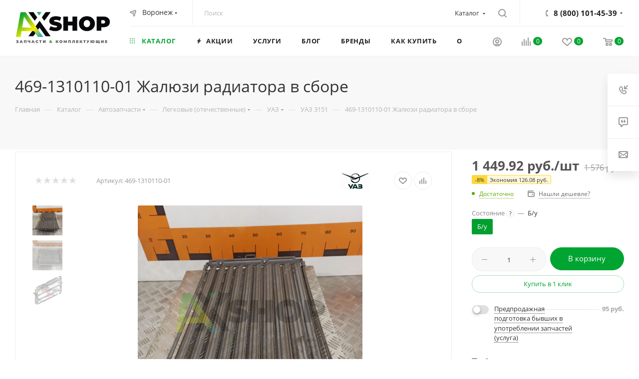

--- FILE ---
content_type: text/html; charset=UTF-8
request_url: https://ax-shop.ru/catalog/469_1310110_01_zhalyuzi_radiatora_v_sbore/
body_size: 78014
content:
<!DOCTYPE html>
<html xmlns="http://www.w3.org/1999/xhtml" xml:lang="ru" lang="ru"  >
<head>
	<title>469-1310110-01 Жалюзи радиатора в сборе купить по цене 1&nbsp;576 руб. с доставкой, 469-1310110-01 Ульяновский автомобильный завод ОАО</title>
	<meta name="viewport" content="initial-scale=1.0, width=device-width, maximum-scale=1" />
	<meta name="HandheldFriendly" content="true" />
	<meta name="yes" content="yes" />
	<meta name="apple-mobile-web-app-status-bar-style" content="black" />
	<meta name="SKYPE_TOOLBAR" content="SKYPE_TOOLBAR_PARSER_COMPATIBLE" />
	<meta name="description" content="469-1310110-01 Жалюзи радиатора в сборе купить по цене 1&nbsp;576 руб. в интернет магазине запчастей АргусХод" />
<script data-skip-moving="true">(function(w, d, n) {var cl = "bx-core";var ht = d.documentElement;var htc = ht ? ht.className : undefined;if (htc === undefined || htc.indexOf(cl) !== -1){return;}var ua = n.userAgent;if (/(iPad;)|(iPhone;)/i.test(ua)){cl += " bx-ios";}else if (/Windows/i.test(ua)){cl += ' bx-win';}else if (/Macintosh/i.test(ua)){cl += " bx-mac";}else if (/Linux/i.test(ua) && !/Android/i.test(ua)){cl += " bx-linux";}else if (/Android/i.test(ua)){cl += " bx-android";}cl += (/(ipad|iphone|android|mobile|touch)/i.test(ua) ? " bx-touch" : " bx-no-touch");cl += w.devicePixelRatio && w.devicePixelRatio >= 2? " bx-retina": " bx-no-retina";if (/AppleWebKit/.test(ua)){cl += " bx-chrome";}else if (/Opera/.test(ua)){cl += " bx-opera";}else if (/Firefox/.test(ua)){cl += " bx-firefox";}ht.className = htc ? htc + " " + cl : cl;})(window, document, navigator);</script>

<link href="/bitrix/js/intranet/intranet-common.min.css?166729447961199" rel="stylesheet"/>
<link href="/bitrix/css/aspro.max/notice.min.css?16621267202876" rel="stylesheet"/>
<link href="/bitrix/js/ui/design-tokens/dist/ui.design-tokens.min.css?171646254423463" rel="stylesheet"/>
<link href="/bitrix/js/ui/fonts/opensans/ui.font.opensans.min.css?16672944292320" rel="stylesheet"/>
<link href="/bitrix/js/main/popup/dist/main.popup.bundle.min.css?175077351528056" rel="stylesheet"/>
<link href="/bitrix/cache/css/s2/aspro_max/page_d9a4394537d6ad97094cccbc5e4b238d/page_d9a4394537d6ad97094cccbc5e4b238d_v1.css?1768919356152577" rel="stylesheet"/>
<link href="/bitrix/panel/main/popup.min.css?171206062620774" rel="stylesheet"/>
<link href="/bitrix/cache/css/s2/aspro_max/default_556ef0fe6303d93305bf5739f69500d4/default_556ef0fe6303d93305bf5739f69500d4_v1.css?176891932958905" rel="stylesheet"/>
<link href="/bitrix/cache/css/s2/aspro_max/template_aae637300915981ae952de600043b6da/template_aae637300915981ae952de600043b6da_v1.css?17689193221226022" rel="stylesheet" data-template-style="true"/>


<script type="extension/settings" data-extension="currency.currency-core">{"region":"ru"}</script>


<link href="/bitrix/templates/aspro_max/css/critical.min.css?166729590624" data-skip-moving="true" rel="stylesheet">
<meta name="theme-color" content="#00a431">
<style>:root{--theme-base-color: #00a431;--theme-base-opacity-color: #00a4311a;--theme-base-color-hue:138;--theme-base-color-saturation:100%;--theme-base-color-lightness:32%;}</style>
<style>html {--theme-page-width: 1500px;--theme-page-width-padding: 32px}</style>
<script data-skip-moving="true">window.lazySizesConfig = window.lazySizesConfig || {};lazySizesConfig.loadMode = 1;lazySizesConfig.expand = 200;lazySizesConfig.expFactor = 1;lazySizesConfig.hFac = 0.1;window.lazySizesConfig.lazyClass = "lazy";</script>
<script src="/bitrix/templates/aspro_max/js/lazysizes.min.js" data-skip-moving="true" defer></script>
<script src="/bitrix/templates/aspro_max/js/ls.unveilhooks.min.js" data-skip-moving="true" defer></script>
<link href="/bitrix/templates/aspro_max/css/print.min.css?168130314021755" data-template-style="true" rel="stylesheet" media="print">
					<script data-skip-moving="true" src="/bitrix/js/main/jquery/jquery-2.2.4.min.js"></script>
					<script data-skip-moving="true" src="/bitrix/templates/aspro_max/js/speed.min.js?=1672211367"></script>
<link rel="apple-touch-icon" sizes="180x180" href="/upload/CMax/878/zcdihbzo3p2k9ss9yxksg6t1sizpnspl/180_180.png" />
<meta property="og:description" content="469-1310110-01 Жалюзи радиатора в сборе купить по цене 1&nbsp;576 руб. в интернет магазине запчастей АргусХод" />
<meta property="og:image" content="https://ax-shop.ru:443/upload/CMax/499/qe2uf0y7w5mgdodkjxntkcciclqg30un/malenkiy-zelenyy-chernyy-logotip-arguskhod.png" />
<link rel="image_src" href="https://ax-shop.ru:443/upload/CMax/499/qe2uf0y7w5mgdodkjxntkcciclqg30un/malenkiy-zelenyy-chernyy-logotip-arguskhod.png"  />
<meta property="og:title" content="469-1310110-01 Жалюзи радиатора в сборе купить по цене 1&nbsp;576 руб. с доставкой, 469-1310110-01 Ульяновский автомобильный завод ОАО" />
<meta property="og:type" content="website" />
<meta property="og:url" content="https://ax-shop.ru:443/catalog/469_1310110_01_zhalyuzi_radiatora_v_sbore/" />
<script src="/bitrix/templates/aspro_max/js/fetch/bottom_panel.js" data-skip-moving="true" defer=""></script>
				<meta name="yandex-verification" content="2c78f73df158bbe3" />
	<!-- Google tag (gtag.js) -->
</head>
<body class=" site_s2  fill_bg_n catalog-delayed-btn-Y theme-light" id="main" data-site="/">
		
	<div id="panel"></div>
	
				<!--'start_frame_cache_basketitems-component-block'-->												<div id="ajax_basket"></div>
					<!--'end_frame_cache_basketitems-component-block'-->								<div class="cd-modal-bg"></div>
		<script data-skip-moving="true">var solutionName = 'arMaxOptions';</script>
		<script src="/bitrix/templates/aspro_max/js/setTheme.php?site_id=s2&site_dir=/" data-skip-moving="true"></script>
				<div class="wrapper1  header_bglight bg_none long_header2 wides_menu smalls big_header catalog_page basket_normal basket_fill_WHITE side_LEFT block_side_NORMAL catalog_icons_N banner_auto with_fast_view mheader-v1 header-v26 header-font-lower_N regions_Y title_position_LEFT footer-v5 front-vindex1 mfixed_Y mfixed_view_scroll_top title-v4 lazy_Y with_phones compact-catalog dark-hover-overlay normal-catalog-img landing-normal big-banners-mobile-normal bottom-icons-panel-N compact-breadcrumbs-N catalog-delayed-btn-Y  ">

<div class="mega_fixed_menu scrollblock">
	<div class="maxwidth-theme">
		<svg class="svg svg-close" width="14" height="14" viewBox="0 0 14 14">
		  <path data-name="Rounded Rectangle 568 copy 16" d="M1009.4,953l5.32,5.315a0.987,0.987,0,0,1,0,1.4,1,1,0,0,1-1.41,0L1008,954.4l-5.32,5.315a0.991,0.991,0,0,1-1.4-1.4L1006.6,953l-5.32-5.315a0.991,0.991,0,0,1,1.4-1.4l5.32,5.315,5.31-5.315a1,1,0,0,1,1.41,0,0.987,0.987,0,0,1,0,1.4Z" transform="translate(-1001 -946)"></path>
		</svg>
		<i class="svg svg-close mask arrow"></i>
		<div class="row">
			<div class="col-md-9">
				<div class="left_menu_block">
					<div class="logo_block flexbox flexbox--row align-items-normal">
						<div class="logo">
							<a href="/"><img src="/upload/CMax/499/qe2uf0y7w5mgdodkjxntkcciclqg30un/malenkiy-zelenyy-chernyy-logotip-arguskhod.png" alt="Интернет-магазин ax-shop.ru" title="Интернет-магазин ax-shop.ru" data-src="" /></a>						</div>
						<div class="top-description addr">
							Готовый интернет-магазин 
товаров для дома						</div>
					</div>
					<div class="search_block">
						<div class="search_wrap">
							<div class="search-block">
									<div class="search-wrapper">
		<div id="title-search_mega_menu">
			<form action="/catalog/" class="search search--hastype">
				<div class="search-input-div">
					<input class="search-input" id="title-search-input_mega_menu" type="text" name="q" value="" placeholder="Поиск" size="20" maxlength="50" autocomplete="off" />
				</div>
				<div class="search-button-div">
					<button class="btn btn-search" type="submit" name="s" value="Найти"><i class="svg search2  inline " aria-hidden="true"><svg width="17" height="17" ><use xlink:href="/bitrix/templates/aspro_max/images/svg/header_icons_srite.svg#search"></use></svg></i></button>
											<div class="dropdown-select searchtype">
							<input type="hidden" name="type" value="catalog" />
							<div class="dropdown-select__title darken font_xs">
								<span>Каталог</span>
								<i class="svg  svg-inline-search-down" aria-hidden="true" ><svg xmlns="http://www.w3.org/2000/svg" width="5" height="3" viewBox="0 0 5 3"><path class="cls-1" d="M250,80h5l-2.5,3Z" transform="translate(-250 -80)"/></svg></i>							</div>
							<div class="dropdown-select__list dropdown-menu-wrapper" role="menu">
								<!--noindex-->
								<div class="dropdown-menu-inner rounded3">
									<div class="dropdown-select__list-item font_xs">
										<span class="dropdown-select__list-link darken" data-type="all">
											<span>По всему сайту</span>
										</span>
									</div>
									<div class="dropdown-select__list-item font_xs">
										<span class="dropdown-select__list-link dropdown-select__list-link--current" data-type="catalog">
											<span>По каталогу</span>
										</span>
									</div>
								</div>
								<!--/noindex-->
							</div>
						</div>
					<span class="close-block inline-search-hide"><span class="svg svg-close close-icons"></span></span>
				</div>
			</form>
		</div>
	</div>
							</div>
						</div>
					</div>
										<!-- noindex -->

	<div class="burger_menu_wrapper">
		
			<div class="top_link_wrapper">
				<div class="menu-item dropdown catalog wide_menu   active">
					<div class="wrap">
						<a class="dropdown-toggle" href="/catalog/">
							<div class="link-title color-theme-hover">
																	<i class="svg inline  svg-inline-icon_catalog" aria-hidden="true" ><svg xmlns="http://www.w3.org/2000/svg" width="10" height="10" viewBox="0 0 10 10"><path  data-name="Rounded Rectangle 969 copy 7" class="cls-1" d="M644,76a1,1,0,1,1-1,1A1,1,0,0,1,644,76Zm4,0a1,1,0,1,1-1,1A1,1,0,0,1,648,76Zm4,0a1,1,0,1,1-1,1A1,1,0,0,1,652,76Zm-8,4a1,1,0,1,1-1,1A1,1,0,0,1,644,80Zm4,0a1,1,0,1,1-1,1A1,1,0,0,1,648,80Zm4,0a1,1,0,1,1-1,1A1,1,0,0,1,652,80Zm-8,4a1,1,0,1,1-1,1A1,1,0,0,1,644,84Zm4,0a1,1,0,1,1-1,1A1,1,0,0,1,648,84Zm4,0a1,1,0,1,1-1,1A1,1,0,0,1,652,84Z" transform="translate(-643 -76)"/></svg></i>																Каталог							</div>
						</a>
													<span class="tail"></span>
							<div class="burger-dropdown-menu row">
								<div class="menu-wrapper" >
									
																														<div class="col-md-4 dropdown-submenu  has_img">
																						<a href="/catalog/zapchasti_i_komplektuyushchie/" class="color-theme-hover" title="Автозапчасти">
												<span class="name option-font-bold">Автозапчасти</span>
											</a>
																								<div class="burger-dropdown-menu toggle_menu">
																																									<div class="menu-item  dropdown-submenu ">
															<a href="/catalog/zapchasti_i_komplektuyushchie/gruzovye_otechestvennye/" title="Грузовые (отечественные)">
																<span class="name color-theme-hover">Грузовые (отечественные)</span>
															</a>
																															<div class="burger-dropdown-menu with_padding">
																																			<div class="menu-item ">
																			<a href="/catalog/zapchasti_i_komplektuyushchie/gruzovye_otechestvennye/gaz-gruzovye/" title="ГАЗ (грузовые)">
																				<span class="name color-theme-hover">ГАЗ (грузовые)</span>
																			</a>
																		</div>
																																			<div class="menu-item ">
																			<a href="/catalog/zapchasti_i_komplektuyushchie/gruzovye_otechestvennye/zil/" title="ЗИЛ">
																				<span class="name color-theme-hover">ЗИЛ</span>
																			</a>
																		</div>
																																			<div class="menu-item ">
																			<a href="/catalog/zapchasti_i_komplektuyushchie/gruzovye_otechestvennye/kamaz/" title="КАМАЗ">
																				<span class="name color-theme-hover">КАМАЗ</span>
																			</a>
																		</div>
																																			<div class="menu-item ">
																			<a href="/catalog/zapchasti_i_komplektuyushchie/gruzovye_otechestvennye/ural/" title="УРАЛ">
																				<span class="name color-theme-hover">УРАЛ</span>
																			</a>
																		</div>
																																			<div class="menu-item ">
																			<a href="/catalog/zapchasti_i_komplektuyushchie/gruzovye_otechestvennye/kraz/" title="КрАЗ">
																				<span class="name color-theme-hover">КрАЗ</span>
																			</a>
																		</div>
																																			<div class="menu-item ">
																			<a href="/catalog/zapchasti_i_komplektuyushchie/gruzovye_otechestvennye/maz/" title="МАЗ">
																				<span class="name color-theme-hover">МАЗ</span>
																			</a>
																		</div>
																																	</div>
																													</div>
																																									<div class="menu-item  dropdown-submenu ">
															<a href="/catalog/zapchasti_i_komplektuyushchie/legkovye_otechestvennye/" title="Легковые (отечественные)">
																<span class="name color-theme-hover">Легковые (отечественные)</span>
															</a>
																															<div class="burger-dropdown-menu with_padding">
																																			<div class="menu-item ">
																			<a href="/catalog/zapchasti_i_komplektuyushchie/legkovye_otechestvennye/uaz/" title="УАЗ">
																				<span class="name color-theme-hover">УАЗ</span>
																			</a>
																		</div>
																																	</div>
																													</div>
																																									<div class="menu-item collapsed dropdown-submenu ">
															<a href="/catalog/zapchasti_i_komplektuyushchie/spetstekhnika_otechestvennye/" title="Спецтехника (отечественные)">
																<span class="name color-theme-hover">Спецтехника (отечественные)</span>
															</a>
																															<div class="burger-dropdown-menu with_padding">
																																			<div class="menu-item ">
																			<a href="/catalog/zapchasti_i_komplektuyushchie/spetstekhnika_otechestvennye/arzamasskiy-mashinostroitelnyy-zavod/" title="АМЗ">
																				<span class="name color-theme-hover">АМЗ</span>
																			</a>
																		</div>
																																			<div class="menu-item ">
																			<a href="/catalog/zapchasti_i_komplektuyushchie/spetstekhnika_otechestvennye/zzgt/" title="ЗЗГТ">
																				<span class="name color-theme-hover">ЗЗГТ</span>
																			</a>
																		</div>
																																			<div class="menu-item ">
																			<a href="/catalog/zapchasti_i_komplektuyushchie/spetstekhnika_otechestvennye/kmz/" title="КМЗ">
																				<span class="name color-theme-hover">КМЗ</span>
																			</a>
																		</div>
																																			<div class="menu-item ">
																			<a href="/catalog/zapchasti_i_komplektuyushchie/spetstekhnika_otechestvennye/rmz/" title="РМЗ">
																				<span class="name color-theme-hover">РМЗ</span>
																			</a>
																		</div>
																																			<div class="menu-item ">
																			<a href="/catalog/zapchasti_i_komplektuyushchie/spetstekhnika_otechestvennye/gp-zavod-im-malysheva/" title="ХЗТМ">
																				<span class="name color-theme-hover">ХЗТМ</span>
																			</a>
																		</div>
																																			<div class="menu-item ">
																			<a href="/catalog/zapchasti_i_komplektuyushchie/spetstekhnika_otechestvennye/khtz/" title="ХТЗ">
																				<span class="name color-theme-hover">ХТЗ</span>
																			</a>
																		</div>
																																	</div>
																													</div>
																																									<div class="menu-item collapsed dropdown-submenu ">
															<a href="/catalog/zapchasti_i_komplektuyushchie/dvigateli/" title="Двигатели">
																<span class="name color-theme-hover">Двигатели</span>
															</a>
																															<div class="burger-dropdown-menu with_padding">
																																			<div class="menu-item ">
																			<a href="/catalog/zapchasti_i_komplektuyushchie/dvigateli/komplektuyushchie-dvigateley/" title="Комплектующие двигателей">
																				<span class="name color-theme-hover">Комплектующие двигателей</span>
																			</a>
																		</div>
																																			<div class="menu-item ">
																			<a href="/catalog/zapchasti_i_komplektuyushchie/dvigateli/dvigateli-v-sbore/" title="Двигатели в сборе">
																				<span class="name color-theme-hover">Двигатели в сборе</span>
																			</a>
																		</div>
																																	</div>
																													</div>
																									</div>
																					</div>
									
																														<div class="col-md-4   has_img">
																						<a href="/catalog/avtoaksessuary-i-prinadlezhnosti/" class="color-theme-hover" title="Автоаксессуары и принадлежности">
												<span class="name option-font-bold">Автоаксессуары и принадлежности</span>
											</a>
																					</div>
									
																														<div class="col-md-4 dropdown-submenu  has_img">
																						<a href="/catalog/gidravlika/" class="color-theme-hover" title="Гидравлика">
												<span class="name option-font-bold">Гидравлика</span>
											</a>
																								<div class="burger-dropdown-menu toggle_menu">
																																									<div class="menu-item   ">
															<a href="/catalog/gidravlika/nasosy-dozatory-gidroruli/" title="Насосы гидравлические">
																<span class="name color-theme-hover">Насосы гидравлические</span>
															</a>
																													</div>
																																									<div class="menu-item   ">
															<a href="/catalog/gidravlika/kompressory/" title="Компрессоры">
																<span class="name color-theme-hover">Компрессоры</span>
															</a>
																													</div>
																									</div>
																					</div>
									
																														<div class="col-md-4 dropdown-submenu  has_img">
																						<a href="/catalog/pribory-i-avtomatika/" class="color-theme-hover" title="Контрольно-измерительные приборы и автоматика (КИПиА)">
												<span class="name option-font-bold">Контрольно-измерительные приборы и автоматика (КИПиА)</span>
											</a>
																								<div class="burger-dropdown-menu toggle_menu">
																																									<div class="menu-item   ">
															<a href="/catalog/pribory-i-avtomatika/manometry/" title="Манометры">
																<span class="name color-theme-hover">Манометры</span>
															</a>
																													</div>
																																									<div class="menu-item   ">
															<a href="/catalog/pribory-i-avtomatika/sredstva-avtomatizatsii-tekhnologicheskikh-protsessov/" title="Средства автоматизации технологических процессов">
																<span class="name color-theme-hover">Средства автоматизации технологических процессов</span>
															</a>
																													</div>
																																									<div class="menu-item collapsed  ">
															<a href="/catalog/pribory-i-avtomatika/elektronnye-komponenty/" title="Электронные компоненты">
																<span class="name color-theme-hover">Электронные компоненты</span>
															</a>
																													</div>
																																									<div class="menu-item collapsed  ">
															<a href="/catalog/pribory-i-avtomatika/raznoe/" title="Прочее (КИПиА)">
																<span class="name color-theme-hover">Прочее (КИПиА)</span>
															</a>
																													</div>
																																									<div class="menu-item collapsed  ">
															<a href="/catalog/pribory-i-avtomatika/izmeritelnye-pribory/" title="Измерительные приборы">
																<span class="name color-theme-hover">Измерительные приборы</span>
															</a>
																													</div>
																									</div>
																					</div>
									
																														<div class="col-md-4 dropdown-submenu  has_img">
																						<a href="/catalog/instrument_i_prinadlezhnosti/" class="color-theme-hover" title="Инструменты">
												<span class="name option-font-bold">Инструменты</span>
											</a>
																								<div class="burger-dropdown-menu toggle_menu">
																																									<div class="menu-item  dropdown-submenu ">
															<a href="/catalog/instrument_i_prinadlezhnosti/klyuchi/" title="Ключи">
																<span class="name color-theme-hover">Ключи</span>
															</a>
																															<div class="burger-dropdown-menu with_padding">
																																			<div class="menu-item ">
																			<a href="/catalog/instrument_i_prinadlezhnosti/klyuchi/tortsevye/" title="Торцевые">
																				<span class="name color-theme-hover">Торцевые</span>
																			</a>
																		</div>
																																			<div class="menu-item ">
																			<a href="/catalog/instrument_i_prinadlezhnosti/klyuchi/nakidnye/" title="Накидные">
																				<span class="name color-theme-hover">Накидные</span>
																			</a>
																		</div>
																																			<div class="menu-item ">
																			<a href="/catalog/instrument_i_prinadlezhnosti/klyuchi/rozhkovyy/" title="Рожковые">
																				<span class="name color-theme-hover">Рожковые</span>
																			</a>
																		</div>
																																			<div class="menu-item ">
																			<a href="/catalog/instrument_i_prinadlezhnosti/klyuchi/kombinirovannye/" title="Комбинированные">
																				<span class="name color-theme-hover">Комбинированные</span>
																			</a>
																		</div>
																																			<div class="menu-item ">
																			<a href="/catalog/instrument_i_prinadlezhnosti/klyuchi/razvodnye/" title="Разводные">
																				<span class="name color-theme-hover">Разводные</span>
																			</a>
																		</div>
																																	</div>
																													</div>
																																									<div class="menu-item   ">
															<a href="/catalog/instrument_i_prinadlezhnosti/spetsialnyy-avtoinstrument/" title="Специальный автоинструмент">
																<span class="name color-theme-hover">Специальный автоинструмент</span>
															</a>
																													</div>
																																									<div class="menu-item collapsed dropdown-submenu ">
															<a href="/catalog/instrument_i_prinadlezhnosti/raskhodnye-materialy/" title="Расходные материалы">
																<span class="name color-theme-hover">Расходные материалы</span>
															</a>
																															<div class="burger-dropdown-menu with_padding">
																																			<div class="menu-item ">
																			<a href="/catalog/instrument_i_prinadlezhnosti/raskhodnye-materialy/shlifovalnye-diski/" title="Шлифовальные диски">
																				<span class="name color-theme-hover">Шлифовальные диски</span>
																			</a>
																		</div>
																																			<div class="menu-item ">
																			<a href="/catalog/instrument_i_prinadlezhnosti/raskhodnye-materialy/shchetki-kratsovki/" title="Щетки крацовки">
																				<span class="name color-theme-hover">Щетки крацовки</span>
																			</a>
																		</div>
																																	</div>
																													</div>
																									</div>
																					</div>
									
																														<div class="col-md-4   has_img">
																						<a href="/catalog/dopolnitelnoe-oborudovanie/" class="color-theme-hover" title="Дополнительное оборудование">
												<span class="name option-font-bold">Дополнительное оборудование</span>
											</a>
																					</div>
									
																														<div class="col-md-4   has_img">
																						<a href="/catalog/podshipniki/" class="color-theme-hover" title="Подшипники">
												<span class="name option-font-bold">Подшипники</span>
											</a>
																					</div>
									
																														<div class="col-md-4 dropdown-submenu  has_img">
																						<a href="/catalog/rezinotekhnicheskie_izdeliya_rti/" class="color-theme-hover" title="Резинотехнические изделия (РТИ)">
												<span class="name option-font-bold">Резинотехнические изделия (РТИ)</span>
											</a>
																								<div class="burger-dropdown-menu toggle_menu">
																																									<div class="menu-item   ">
															<a href="/catalog/rezinotekhnicheskie_izdeliya_rti/remni-avtomobilnye-promyshlennye/" title="Ремни">
																<span class="name color-theme-hover">Ремни</span>
															</a>
																													</div>
																																									<div class="menu-item   ">
															<a href="/catalog/rezinotekhnicheskie_izdeliya_rti/salniki/" title="Сальники">
																<span class="name color-theme-hover">Сальники</span>
															</a>
																													</div>
																																									<div class="menu-item collapsed  ">
															<a href="/catalog/rezinotekhnicheskie_izdeliya_rti/shlangi/" title="Шланги">
																<span class="name color-theme-hover">Шланги</span>
															</a>
																													</div>
																									</div>
																					</div>
									
																														<div class="col-md-4 dropdown-submenu  has_img">
																						<a href="/catalog/tyuning/" class="color-theme-hover" title="Тюнинг">
												<span class="name option-font-bold">Тюнинг</span>
											</a>
																								<div class="burger-dropdown-menu toggle_menu">
																																									<div class="menu-item  dropdown-submenu ">
															<a href="/catalog/tyuning/elektrooborudovanie-tyuning/" title="Электрооборудование (тюнинг)">
																<span class="name color-theme-hover">Электрооборудование (тюнинг)</span>
															</a>
																															<div class="burger-dropdown-menu with_padding">
																																			<div class="menu-item ">
																			<a href="/catalog/tyuning/elektrooborudovanie-tyuning/pribory-i-datchiki/" title="Приборы и датчики">
																				<span class="name color-theme-hover">Приборы и датчики</span>
																			</a>
																		</div>
																																	</div>
																													</div>
																																									<div class="menu-item   ">
															<a href="/catalog/tyuning/dvigatel-tyuning/" title="Двигатель (тюнинг)">
																<span class="name color-theme-hover">Двигатель (тюнинг)</span>
															</a>
																													</div>
																																									<div class="menu-item collapsed  ">
															<a href="/catalog/tyuning/podveska-tyuning/" title="Подвеска (тюнинг)">
																<span class="name color-theme-hover">Подвеска (тюнинг)</span>
															</a>
																													</div>
																																									<div class="menu-item collapsed  ">
															<a href="/catalog/tyuning/kuzovnoy-plastik-tyuning/" title="Кузовной пластик (тюнинг)">
																<span class="name color-theme-hover">Кузовной пластик (тюнинг)</span>
															</a>
																													</div>
																																									<div class="menu-item collapsed  ">
															<a href="/catalog/tyuning/transmissiya-tyuning/" title="Трансмиссия (тюнинг)">
																<span class="name color-theme-hover">Трансмиссия (тюнинг)</span>
															</a>
																													</div>
																																									<div class="menu-item collapsed  ">
															<a href="/catalog/tyuning/toplivnaya-sistema-tyuning/" title="Топливная система (тюнинг)">
																<span class="name color-theme-hover">Топливная система (тюнинг)</span>
															</a>
																													</div>
																																									<div class="menu-item collapsed  ">
															<a href="/catalog/tyuning/vykhlopnaya-sistema-tyuning/" title="Выхлопная система (тюнинг)">
																<span class="name color-theme-hover">Выхлопная система (тюнинг)</span>
															</a>
																													</div>
																																									<div class="menu-item collapsed  ">
															<a href="/catalog/tyuning/tormoznaya-sistema-tyuning/" title="Тормозная система (тюнинг)">
																<span class="name color-theme-hover">Тормозная система (тюнинг)</span>
															</a>
																													</div>
																																									<div class="menu-item collapsed  ">
															<a href="/catalog/tyuning/turbo-komplektuyushchie-tyuning/" title="Турбо комплектующие (тюнинг)">
																<span class="name color-theme-hover">Турбо комплектующие (тюнинг)</span>
															</a>
																													</div>
																																									<div class="menu-item collapsed  ">
															<a href="/catalog/tyuning/eksterer-interer-tyuning/" title="Экстерьер, интерьер (тюнинг)">
																<span class="name color-theme-hover">Экстерьер, интерьер (тюнинг)</span>
															</a>
																													</div>
																																									<div class="menu-item collapsed  ">
															<a href="/catalog/tyuning/prochee-tyuning/" title="Прочее (тюнинг)">
																<span class="name color-theme-hover">Прочее (тюнинг)</span>
															</a>
																													</div>
																																									<div class="menu-item collapsed  ">
															<a href="/catalog/tyuning/silikon-tyuning/" title="Силикон (тюнинг)">
																<span class="name color-theme-hover">Силикон (тюнинг)</span>
															</a>
																													</div>
																									</div>
																					</div>
									
																														<div class="col-md-4 dropdown-submenu  has_img">
																						<a href="/catalog/elektrooborudovanie/" class="color-theme-hover" title="Электрооборудование">
												<span class="name option-font-bold">Электрооборудование</span>
											</a>
																								<div class="burger-dropdown-menu toggle_menu">
																																									<div class="menu-item   ">
															<a href="/catalog/elektrooborudovanie/generatory/" title="Генераторы">
																<span class="name color-theme-hover">Генераторы</span>
															</a>
																													</div>
																																									<div class="menu-item   ">
															<a href="/catalog/elektrooborudovanie/startery/" title="Стартеры">
																<span class="name color-theme-hover">Стартеры</span>
															</a>
																													</div>
																																									<div class="menu-item collapsed  ">
															<a href="/catalog/elektrooborudovanie/datchiki-i-rele/" title="Датчики, реле и блоки">
																<span class="name color-theme-hover">Датчики, реле и блоки</span>
															</a>
																													</div>
																																									<div class="menu-item collapsed  ">
															<a href="/catalog/elektrooborudovanie/vyklyuchateli-pereklyuchateli-i-knopki/" title="Выключатели, переключатели и кнопки">
																<span class="name color-theme-hover">Выключатели, переключатели и кнопки</span>
															</a>
																													</div>
																																									<div class="menu-item collapsed  ">
															<a href="/catalog/elektrooborudovanie/predokhraniteli-i-avtomaty-zashchity/" title="Предохранители">
																<span class="name color-theme-hover">Предохранители</span>
															</a>
																													</div>
																																									<div class="menu-item collapsed  ">
															<a href="/catalog/elektrooborudovanie/provoda-i-klemmy/" title="Провода и клеммы">
																<span class="name color-theme-hover">Провода и клеммы</span>
															</a>
																													</div>
																																									<div class="menu-item collapsed  ">
															<a href="/catalog/elektrooborudovanie/svechi/" title="Свечи">
																<span class="name color-theme-hover">Свечи</span>
															</a>
																													</div>
																																									<div class="menu-item collapsed  ">
															<a href="/catalog/elektrooborudovanie/tramblery-/" title="Распределители зажигания">
																<span class="name color-theme-hover">Распределители зажигания</span>
															</a>
																													</div>
																																									<div class="menu-item collapsed  ">
															<a href="/catalog/elektrooborudovanie/avtomaty-zashchity-seti/" title="Автоматы защиты">
																<span class="name color-theme-hover">Автоматы защиты</span>
															</a>
																													</div>
																																									<div class="menu-item collapsed  ">
															<a href="/catalog/elektrooborudovanie/elektrodvigateli/" title="Электродвигатели">
																<span class="name color-theme-hover">Электродвигатели</span>
															</a>
																													</div>
																																									<div class="menu-item collapsed  ">
															<a href="/catalog/elektrooborudovanie/stekloochistiteli/" title="Стеклоочистители">
																<span class="name color-theme-hover">Стеклоочистители</span>
															</a>
																													</div>
																																									<div class="menu-item collapsed  ">
															<a href="/catalog/elektrooborudovanie/manometry-i-ukazateli/" title="Указатели и манометры">
																<span class="name color-theme-hover">Указатели и манометры</span>
															</a>
																													</div>
																																									<div class="menu-item collapsed  ">
															<a href="/catalog/elektrooborudovanie/elektromagnitnye-klapana-i-elektromagnity/" title="Электромагнитные клапана и электромагниты">
																<span class="name color-theme-hover">Электромагнитные клапана и электромагниты</span>
															</a>
																													</div>
																																									<div class="menu-item collapsed  ">
															<a href="/catalog/elektrooborudovanie/razemy-soediniteli/" title="Разъемы и соединители">
																<span class="name color-theme-hover">Разъемы и соединители</span>
															</a>
																													</div>
																																									<div class="menu-item collapsed dropdown-submenu ">
															<a href="/catalog/elektrooborudovanie/avtomobilnoe-osveshchenie/" title="Автосвет">
																<span class="name color-theme-hover">Автосвет</span>
															</a>
																															<div class="burger-dropdown-menu with_padding">
																																			<div class="menu-item ">
																			<a href="/catalog/elektrooborudovanie/avtomobilnoe-osveshchenie/fary/" title="Фары и фонари">
																				<span class="name color-theme-hover">Фары и фонари</span>
																			</a>
																		</div>
																																			<div class="menu-item ">
																			<a href="/catalog/elektrooborudovanie/avtomobilnoe-osveshchenie/lampochki/" title="Лампочки">
																				<span class="name color-theme-hover">Лампочки</span>
																			</a>
																		</div>
																																			<div class="menu-item ">
																			<a href="/catalog/elektrooborudovanie/avtomobilnoe-osveshchenie/raznoe/" title="Прочее (Автосвет)">
																				<span class="name color-theme-hover">Прочее (Автосвет)</span>
																			</a>
																		</div>
																																	</div>
																													</div>
																																									<div class="menu-item collapsed  ">
															<a href="/catalog/elektrooborudovanie/kontaktory/" title="Контакторы">
																<span class="name color-theme-hover">Контакторы</span>
															</a>
																													</div>
																																									<div class="menu-item collapsed  ">
															<a href="/catalog/elektrooborudovanie/katushki-zazhiganiya/" title="Катушки зажигания">
																<span class="name color-theme-hover">Катушки зажигания</span>
															</a>
																													</div>
																																									<div class="menu-item collapsed  ">
															<a href="/catalog/elektrooborudovanie/pribory-nablyudeniya/" title="Приборы наблюдения">
																<span class="name color-theme-hover">Приборы наблюдения</span>
															</a>
																													</div>
																																									<div class="menu-item collapsed  ">
															<a href="/catalog/elektrooborudovanie/prochee-elektrooborudovanie/" title="Прочее (Электрооборудование)">
																<span class="name color-theme-hover">Прочее (Электрооборудование)</span>
															</a>
																													</div>
																									</div>
																					</div>
																	</div>
							</div>
											</div>
				</div>
			</div>
					
		<div class="bottom_links_wrapper row">
								<div class="menu-item col-md-4 unvisible    ">
					<div class="wrap">
						<a class="" href="/sale/">
							<div class="link-title color-theme-hover">
																	<i class="svg inline  svg-inline-icon_discount" aria-hidden="true" ><svg xmlns="http://www.w3.org/2000/svg" width="9" height="12" viewBox="0 0 9 12"><path  data-name="Shape 943 copy 12" class="cls-1" d="M710,75l-7,7h3l-1,5,7-7h-3Z" transform="translate(-703 -75)"/></svg></i>																Акции							</div>
						</a>
											</div>
				</div>
								<div class="menu-item col-md-4 unvisible    ">
					<div class="wrap">
						<a class="" href="/services/">
							<div class="link-title color-theme-hover">
																Услуги							</div>
						</a>
											</div>
				</div>
								<div class="menu-item col-md-4 unvisible    ">
					<div class="wrap">
						<a class="" href="/blog/">
							<div class="link-title color-theme-hover">
																Блог							</div>
						</a>
											</div>
				</div>
								<div class="menu-item col-md-4 unvisible    ">
					<div class="wrap">
						<a class="" href="/info/brands/">
							<div class="link-title color-theme-hover">
																Бренды							</div>
						</a>
											</div>
				</div>
								<div class="menu-item col-md-4 unvisible dropdown   ">
					<div class="wrap">
						<a class="dropdown-toggle" href="/help/">
							<div class="link-title color-theme-hover">
																Как купить							</div>
						</a>
													<span class="tail"></span>
							<div class="burger-dropdown-menu">
								<div class="menu-wrapper" >
									
																														<div class="  ">
																						<a href="/help/payment/" class="color-theme-hover" title="Условия оплаты">
												<span class="name option-font-bold">Условия оплаты</span>
											</a>
																					</div>
									
																														<div class="  ">
																						<a href="/help/delivery/" class="color-theme-hover" title="Условия доставки">
												<span class="name option-font-bold">Условия доставки</span>
											</a>
																					</div>
									
																														<div class="  ">
																						<a href="/help/warranty/" class="color-theme-hover" title="Гарантия на товар">
												<span class="name option-font-bold">Гарантия на товар</span>
											</a>
																					</div>
									
																														<div class="  ">
																						<a href="/help/usloviya-vozvrata/" class="color-theme-hover" title="Условия возврата">
												<span class="name option-font-bold">Условия возврата</span>
											</a>
																					</div>
																	</div>
							</div>
											</div>
				</div>
								<div class="menu-item col-md-4 unvisible dropdown   ">
					<div class="wrap">
						<a class="dropdown-toggle" href="/company/">
							<div class="link-title color-theme-hover">
																О магазине							</div>
						</a>
													<span class="tail"></span>
							<div class="burger-dropdown-menu">
								<div class="menu-wrapper" >
									
																														<div class="  ">
																						<a href="/company/index.php" class="color-theme-hover" title="О компании">
												<span class="name option-font-bold">О компании</span>
											</a>
																					</div>
									
																														<div class="  ">
																						<a href="/info/brands/" class="color-theme-hover" title="Партнеры">
												<span class="name option-font-bold">Партнеры</span>
											</a>
																					</div>
									
																														<div class="  ">
																						<a href="/company/news/" class="color-theme-hover" title="Новости">
												<span class="name option-font-bold">Новости</span>
											</a>
																					</div>
									
																														<div class="  ">
																						<a href="/company/vacancy/" class="color-theme-hover" title="Карьера">
												<span class="name option-font-bold">Карьера</span>
											</a>
																					</div>
									
																														<div class="  ">
																						<a href="/company/reviews/" class="color-theme-hover" title="Отзывы">
												<span class="name option-font-bold">Отзывы</span>
											</a>
																					</div>
									
																														<div class="  ">
																						<a href="/company/docs/" class="color-theme-hover" title="Документы">
												<span class="name option-font-bold">Документы</span>
											</a>
																					</div>
									
																														<div class="  ">
																						<a href="/contacts/" class="color-theme-hover" title="Контакты">
												<span class="name option-font-bold">Контакты</span>
											</a>
																					</div>
																	</div>
							</div>
											</div>
				</div>
								<div class="menu-item col-md-4 unvisible    ">
					<div class="wrap">
						<a class="" href="/info/faq/">
							<div class="link-title color-theme-hover">
																Вопросы-ответы							</div>
						</a>
											</div>
				</div>
								<div class="menu-item col-md-4 unvisible    ">
					<div class="wrap">
						<a class="" href="/contacts/">
							<div class="link-title color-theme-hover">
																Контакты							</div>
						</a>
											</div>
				</div>
					</div>

	</div>
					<!-- /noindex -->
														</div>
			</div>
			<div class="col-md-3">
				<div class="right_menu_block">
					<div class="contact_wrap">
						<div class="info">
							<div class="phone blocks">
								<div class="">
									<!--'start_frame_cache_header-allphones-block1'-->								<!-- noindex -->
			<div class="phone with_dropdown white sm">
									<div class="wrap">
						<div>
									<i class="svg svg-inline-phone  inline " aria-hidden="true"><svg width="5" height="13" ><use xlink:href="/bitrix/templates/aspro_max/images/svg/header_icons_srite.svg#phone_footer"></use></svg></i><a rel="nofollow" href="tel:88001014539">8 (800) 101-45-39</a>
										</div>
					</div>
													<div class="dropdown ">
						<div class="wrap scrollblock">
																							<div class="more_phone"><a class="more_phone_a" rel="nofollow"  href="tel:88001014539">8 (800) 101-45-39<span class="descr">Бесплатный звонок по России</span></a></div>
													</div>
					</div>
					<i class="svg svg-inline-down  inline " aria-hidden="true"><svg width="5" height="3" ><use xlink:href="/bitrix/templates/aspro_max/images/svg/header_icons_srite.svg#Triangle_down"></use></svg></i>					
							</div>
			<!-- /noindex -->
				<!--'end_frame_cache_header-allphones-block1'-->								</div>
								<div class="callback_wrap">
									<span class="callback-block animate-load font_upper colored" data-event="jqm" data-param-form_id="CALLBACK" data-name="callback">Заказать звонок</span>
								</div>
							</div>
							<div class="question_button_wrapper">
								<span class="btn btn-lg btn-transparent-border-color btn-wide animate-load colored_theme_hover_bg-el" data-event="jqm" data-param-form_id="ASK" data-name="ask">
									Задать вопрос								</span>
							</div>
							<div class="person_wrap">
		<!--'start_frame_cache_header-auth-block1'-->			<!-- noindex --><div class="auth_wr_inner "><a rel="nofollow" title="Мой кабинет" class="personal-link dark-color animate-load" data-event="jqm" data-param-backurl="/catalog/469_1310110_01_zhalyuzi_radiatora_v_sbore/" data-param-type="auth" data-name="auth" href="/personal/"><i class="svg svg-inline-cabinet big inline " aria-hidden="true"><svg width="18" height="18" ><use xlink:href="/bitrix/templates/aspro_max/images/svg/header_icons_srite.svg#user"></use></svg></i><span class="wrap"><span class="name">Войти</span></span></a></div><!-- /noindex -->		<!--'end_frame_cache_header-auth-block1'-->
			<!--'start_frame_cache_mobile-basket-with-compare-block1'-->		<!-- noindex -->
					<div class="menu middle">
				<ul>
					<li class="counters">
						<a rel="nofollow" class="dark-color basket-link basket ready " href="/basket/">
							<i class="svg  svg-inline-basket" aria-hidden="true" ><svg class="" width="19" height="16" viewBox="0 0 19 16"><path data-name="Ellipse 2 copy 9" class="cls-1" d="M956.047,952.005l-0.939,1.009-11.394-.008-0.952-1-0.953-6h-2.857a0.862,0.862,0,0,1-.952-1,1.025,1.025,0,0,1,1.164-1h2.327c0.3,0,.6.006,0.6,0.006a1.208,1.208,0,0,1,1.336.918L943.817,947h12.23L957,948v1Zm-11.916-3,0.349,2h10.007l0.593-2Zm1.863,5a3,3,0,1,1-3,3A3,3,0,0,1,945.994,954.005ZM946,958a1,1,0,1,0-1-1A1,1,0,0,0,946,958Zm7.011-4a3,3,0,1,1-3,3A3,3,0,0,1,953.011,954.005ZM953,958a1,1,0,1,0-1-1A1,1,0,0,0,953,958Z" transform="translate(-938 -944)"></path></svg></i>							<span>Корзина<span class="count empted">0</span></span>
						</a>
					</li>
					<li class="counters">
						<a rel="nofollow" 
							class="dark-color basket-link delay ready " 
							href="javascript:void(0)"
							data-href="/basket/#delayed"
						>
							<i class="svg  svg-inline-basket" aria-hidden="true" ><svg xmlns="http://www.w3.org/2000/svg" width="16" height="13" viewBox="0 0 16 13"><defs><style>.clsw-1{fill:#fff;fill-rule:evenodd;}</style></defs><path class="clsw-1" d="M506.755,141.6l0,0.019s-4.185,3.734-5.556,4.973a0.376,0.376,0,0,1-.076.056,1.838,1.838,0,0,1-1.126.357,1.794,1.794,0,0,1-1.166-.4,0.473,0.473,0,0,1-.1-0.076c-1.427-1.287-5.459-4.878-5.459-4.878l0-.019A4.494,4.494,0,1,1,500,135.7,4.492,4.492,0,1,1,506.755,141.6Zm-3.251-5.61A2.565,2.565,0,0,0,501,138h0a1,1,0,1,1-2,0h0a2.565,2.565,0,0,0-2.506-2,2.5,2.5,0,0,0-1.777,4.264l-0.013.019L500,145.1l5.179-4.749c0.042-.039.086-0.075,0.126-0.117l0.052-.047-0.006-.008A2.494,2.494,0,0,0,503.5,135.993Z" transform="translate(-492 -134)"/></svg></i>							<span>Отложенные<span class="count empted">0</span></span>
						</a>
					</li>
				</ul>
			</div>
							<div class="menu middle">
				<ul>
					<li class="counters">
						<a rel="nofollow" class="dark-color basket-link compare ready " href="/catalog/compare.php">
							<i class="svg inline  svg-inline-compare " aria-hidden="true" ><svg xmlns="http://www.w3.org/2000/svg" width="18" height="17" viewBox="0 0 18 17"><defs><style>.cls-1{fill:#333;fill-rule:evenodd;}</style></defs><path  data-name="Rounded Rectangle 865" class="cls-1" d="M597,78a1,1,0,0,1,1,1v9a1,1,0,0,1-2,0V79A1,1,0,0,1,597,78Zm4-6a1,1,0,0,1,1,1V88a1,1,0,0,1-2,0V73A1,1,0,0,1,601,72Zm4,8a1,1,0,0,1,1,1v7a1,1,0,0,1-2,0V81A1,1,0,0,1,605,80Zm-12-5a1,1,0,0,1,1,1V88a1,1,0,0,1-2,0V76A1,1,0,0,1,593,75Zm-4,5a1,1,0,0,1,1,1v7a1,1,0,0,1-2,0V81A1,1,0,0,1,589,80Z" transform="translate(-588 -72)"/></svg>
</i>							<span>Сравнение товаров<span class="count empted">0</span></span>
						</a>
					</li>
				</ul>
			</div>
				<!-- /noindex -->
		<!--'end_frame_cache_mobile-basket-with-compare-block1'-->								</div>
						</div>
					</div>
					<div class="footer_wrap">
													<div class="inline-block">
								<div class="top-description no-title">
									<!--'start_frame_cache_allregions-list-block1'-->			<div class="region_wrapper">
			<div class="io_wrapper">
				<i class="svg svg-inline-mark  inline " aria-hidden="true"><svg width="13" height="13" ><use xlink:href="/bitrix/templates/aspro_max/images/svg/header_icons_srite.svg#location"></use></svg></i>				<div class="city_title">Ваш город</div>
									<div class="js_city_chooser dark-color list" data-param-url="%2Fcatalog%2F469_1310110_01_zhalyuzi_radiatora_v_sbore%2F" data-param-form_id="city_chooser">
						<span>Воронеж</span><span class="arrow"><i class="svg inline  svg-inline-down" aria-hidden="true" ><svg xmlns="http://www.w3.org/2000/svg" width="5" height="3" viewBox="0 0 5 3"><path class="cls-1" d="M250,80h5l-2.5,3Z" transform="translate(-250 -80)"/></svg></i></span>
					</div>
							</div>
							<div class="dropdown">
					<div class="wrap">
													<div class="more_item current">
								<span data-region_id="34598" data-href="/catalog/469_1310110_01_zhalyuzi_radiatora_v_sbore/">Воронеж</span>
							</div>
											</div>
				</div>
					</div>
	<!--'end_frame_cache_allregions-list-block1'-->								</div>
							</div>
						
						<!--'start_frame_cache_email-block1'-->		
												<div class="email blocks color-theme-hover">
						<i class="svg inline  svg-inline-email" aria-hidden="true" ><svg xmlns="http://www.w3.org/2000/svg" width="11" height="9" viewBox="0 0 11 9"><path  data-name="Rectangle 583 copy 16" class="cls-1" d="M367,142h-7a2,2,0,0,1-2-2v-5a2,2,0,0,1,2-2h7a2,2,0,0,1,2,2v5A2,2,0,0,1,367,142Zm0-2v-3.039L364,139h-1l-3-2.036V140h7Zm-6.634-5,3.145,2.079L366.634,135h-6.268Z" transform="translate(-358 -133)"/></svg></i>													<a href="mailto:info@ax-shop.ru" target="_blank">info@ax-shop.ru</a>
											</div>
				<!--'end_frame_cache_email-block1'-->		
						<!--'start_frame_cache_address-block1'-->		
												<div class="address blocks">
						<i class="svg inline  svg-inline-addr" aria-hidden="true" ><svg xmlns="http://www.w3.org/2000/svg" width="9" height="12" viewBox="0 0 9 12"><path class="cls-1" d="M959.135,82.315l0.015,0.028L955.5,87l-3.679-4.717,0.008-.013a4.658,4.658,0,0,1-.83-2.655,4.5,4.5,0,1,1,9,0A4.658,4.658,0,0,1,959.135,82.315ZM955.5,77a2.5,2.5,0,0,0-2.5,2.5,2.467,2.467,0,0,0,.326,1.212l-0.014.022,2.181,3.336,2.034-3.117c0.033-.046.063-0.094,0.093-0.142l0.066-.1-0.007-.009a2.468,2.468,0,0,0,.32-1.2A2.5,2.5,0,0,0,955.5,77Z" transform="translate(-951 -75)"/></svg></i>						394056 г. Воронеж, ул. Совхозная, д. 21					</div>
				<!--'end_frame_cache_address-block1'-->		
							<div class="social-block">
							<div class="social-icons">
		<!-- noindex -->
	<ul>
					<li class="vk">
				<a href="https://vk.com/argushod" target="_blank" rel="nofollow" title="Вконтакте">
					Вконтакте				</a>
			</li>
											<li class="instagram">
				<a href="https://www.instagram.com/argusxod" target="_blank" rel="nofollow" title="Instagram">
					Instagram				</a>
			</li>
																											</ul>
	<!-- /noindex -->
</div>						</div>
					</div>
				</div>
			</div>
		</div>
	</div>
</div>
<div class="header_wrap visible-lg visible-md title-v4 ">
	<header id="header">
		<div class="header-wrapper fix-logo header-v26">
	<div class="logo_and_menu-row icons_top showed">
		<div class="maxwidth-theme wides logo-row icons_bottom">
			<div class="header__sub-inner">
				<div class = "header__left-part ">
					<div class="header__main-item no-shrinked">
						<div class="logo">
							<a href="/"><img src="/upload/CMax/499/qe2uf0y7w5mgdodkjxntkcciclqg30un/malenkiy-zelenyy-chernyy-logotip-arguskhod.png" alt="Интернет-магазин ax-shop.ru" title="Интернет-магазин ax-shop.ru" data-src="" /></a>						</div>
					</div>
				</div>	
				<div class="content-block no-area header__right-part minwidth0">
					<div class="subtop lines-block header__top-part">
						<div class="header__top-item">
															<div class="inline-block">
									<div class="top-description no-title wicons">
										<!--'start_frame_cache_allregions-list-block2'-->			<div class="region_wrapper">
			<div class="io_wrapper">
				<i class="svg svg-inline-mark  inline " aria-hidden="true"><svg width="13" height="13" ><use xlink:href="/bitrix/templates/aspro_max/images/svg/header_icons_srite.svg#location"></use></svg></i>				<div class="city_title">Ваш город</div>
									<div class="js_city_chooser dark-color list" data-param-url="%2Fcatalog%2F469_1310110_01_zhalyuzi_radiatora_v_sbore%2F" data-param-form_id="city_chooser">
						<span>Воронеж</span><span class="arrow"><i class="svg inline  svg-inline-down" aria-hidden="true" ><svg xmlns="http://www.w3.org/2000/svg" width="5" height="3" viewBox="0 0 5 3"><path class="cls-1" d="M250,80h5l-2.5,3Z" transform="translate(-250 -80)"/></svg></i></span>
					</div>
							</div>
							<div class="dropdown">
					<div class="wrap">
													<div class="more_item current">
								<span data-region_id="34598" data-href="/catalog/469_1310110_01_zhalyuzi_radiatora_v_sbore/">Воронеж</span>
							</div>
											</div>
				</div>
					</div>
	<!--'end_frame_cache_allregions-list-block2'-->									</div>
								</div>
													</div>	
						<div class="header__top-item flex1">
							<div class="search_wrap only_bg">
								<div class="search-block inner-table-block">
		<div class="search-wrapper">
			<div id="title-search_fixed">
				<form action="/catalog/" class="search search--hastype">
					<div class="search-input-div">
						<input class="search-input" id="title-search-input_fixed" type="text" name="q" value="" placeholder="Поиск" size="20" maxlength="50" autocomplete="off" />
					</div>
					<div class="search-button-div">
													<button class="btn btn-search" type="submit" name="s" value="Найти">
								<i class="svg search2  inline " aria-hidden="true"><svg width="17" height="17" ><use xlink:href="/bitrix/templates/aspro_max/images/svg/header_icons_srite.svg#search"></use></svg></i>							</button>
													<div class="dropdown-select searchtype">
								<input type="hidden" name="type" value="catalog" />
								<div class="dropdown-select__title darken font_xs">
									<span>Каталог</span>
									<i class="svg  svg-inline-search-down" aria-hidden="true" ><svg xmlns="http://www.w3.org/2000/svg" width="5" height="3" viewBox="0 0 5 3"><path class="cls-1" d="M250,80h5l-2.5,3Z" transform="translate(-250 -80)"/></svg></i>								</div>
								<div class="dropdown-select__list dropdown-menu-wrapper" role="menu">
									<!--noindex-->
									<div class="dropdown-menu-inner rounded3">
										<div class="dropdown-select__list-item font_xs">
											<span class="dropdown-select__list-link darken" data-type="all">
												<span>По всему сайту</span>
											</span>
										</div>
										<div class="dropdown-select__list-item font_xs">
											<span class="dropdown-select__list-link dropdown-select__list-link--current" data-type="catalog">
												<span>По каталогу</span>
											</span>
										</div>
									</div>
									<!--/noindex-->
								</div>
							</div>
						<span class="close-block inline-search-hide"><i class="svg inline  svg-inline-search svg-close close-icons colored_theme_hover" aria-hidden="true" ><svg xmlns="http://www.w3.org/2000/svg" width="16" height="16" viewBox="0 0 16 16"><path data-name="Rounded Rectangle 114 copy 3" class="cccls-1" d="M334.411,138l6.3,6.3a1,1,0,0,1,0,1.414,0.992,0.992,0,0,1-1.408,0l-6.3-6.306-6.3,6.306a1,1,0,0,1-1.409-1.414l6.3-6.3-6.293-6.3a1,1,0,0,1,1.409-1.414l6.3,6.3,6.3-6.3A1,1,0,0,1,340.7,131.7Z" transform="translate(-325 -130)"></path></svg></i></span>
					</div>
				</form>
			</div>
		</div>
									</div>
							</div>
						</div>
						<div class="header__top-item">
							<div class="wrap_icon inner-table-block">
								<div class="phone-block icons flexbox flexbox--row">
																			<!--'start_frame_cache_header-allphones-block2'-->								<!-- noindex -->
			<div class="phone with_dropdown">
									<i class="svg svg-inline-phone  inline " aria-hidden="true"><svg width="5" height="13" ><use xlink:href="/bitrix/templates/aspro_max/images/svg/header_icons_srite.svg#phone_black"></use></svg></i><a rel="nofollow" href="tel:88001014539">8 (800) 101-45-39</a>
													<div class="dropdown ">
						<div class="wrap scrollblock">
																							<div class="more_phone"><a class="more_phone_a" rel="nofollow"  href="tel:88001014539">8 (800) 101-45-39<span class="descr">Бесплатный звонок по России</span></a></div>
													</div>
					</div>
					<i class="svg svg-inline-down  inline " aria-hidden="true"><svg width="5" height="3" ><use xlink:href="/bitrix/templates/aspro_max/images/svg/header_icons_srite.svg#Triangle_down"></use></svg></i>					
							</div>
			<!-- /noindex -->
				<!--'end_frame_cache_header-allphones-block2'-->																										</div>
							</div>
						</div>	
					</div>
					<div class="subcontent">
						<div class="subbottom menu-row header__main-part">
							<div class="right-icons  wb top-block-item logo_and_menu-row header__main-item">
								<div class="line-block line-block--40 line-block--40-1200">
																																				<div class="line-block__item no-shrinked">
										<div class="wrap_icon inner-table-block1 person">
		<!--'start_frame_cache_header-auth-block2'-->			<!-- noindex --><div class="auth_wr_inner "><a rel="nofollow" title="Мой кабинет" class="personal-link dark-color animate-load" data-event="jqm" data-param-backurl="/catalog/469_1310110_01_zhalyuzi_radiatora_v_sbore/" data-param-type="auth" data-name="auth" href="/personal/"><i class="svg svg-inline-cabinet big inline " aria-hidden="true"><svg width="18" height="18" ><use xlink:href="/bitrix/templates/aspro_max/images/svg/header_icons_srite.svg#user"></use></svg></i><span class="wrap"><span class="name">Войти</span></span></a></div><!-- /noindex -->		<!--'end_frame_cache_header-auth-block2'-->
											</div>
									</div>
																													<!--'start_frame_cache_header-basket-with-compare-block1'-->															<div class="wrap_icon wrap_basket baskets line-block__item">
										<!--noindex-->
			<a class="basket-link compare   big " href="/catalog/compare.php" title="Список сравниваемых элементов">
		<span class="js-basket-block"><i class="svg svg-inline-compare big inline " aria-hidden="true"><svg width="18" height="17" ><use xlink:href="/bitrix/templates/aspro_max/images/svg/header_icons_srite.svg#compare"></use></svg></i><span class="title dark_link">Сравнение</span><span class="count">0</span></span>
	</a>
	<!--/noindex-->											</div>
																		<!-- noindex -->
											<div class="wrap_icon wrap_basket baskets line-block__item">
											<a 
							rel="nofollow" 
							class="basket-link delay  big " 
							href="javascript:void(0)"
							data-href="/basket/#delayed" 
							title="Список отложенных товаров пуст"
						>
							<span class="js-basket-block">
								<i class="svg wish big inline " aria-hidden="true"><svg width="20" height="16" ><use xlink:href="/bitrix/templates/aspro_max/images/svg/header_icons_srite.svg#chosen"></use></svg></i>								<span class="title dark_link">Отложенные</span>
								<span class="count">0</span>
							</span>
						</a>
											</div>
																<div class="wrap_icon wrap_basket baskets line-block__item top_basket">
											<a rel="nofollow" class="basket-link basket   big " href="/basket/" title="Корзина пуста">
							<span class="js-basket-block">
								<i class="svg basket big inline " aria-hidden="true"><svg width="19" height="16" ><use xlink:href="/bitrix/templates/aspro_max/images/svg/header_icons_srite.svg#basket"></use></svg></i>																<span class="title dark_link">Корзина</span>
								<span class="count">0</span>
															</span>
						</a>
						<span class="basket_hover_block loading_block loading_block_content"></span>
											</div>
										<!-- /noindex -->
							<!--'end_frame_cache_header-basket-with-compare-block1'-->																							</div>	
							</div>
							<div class="header__main-item minwidth0 flex1 order-1">
								<div class="menu">
									<div class="menu-only">
										<nav class="mega-menu sliced heightauto">
														<div class="table-menu">
		<table>
			<tr>
					<td class="menu-item unvisible dropdown catalog wide_menu   active">
						<div class="wrap">
							<a class="dropdown-toggle" href="/catalog/">
								<div>
																			<i class="svg inline  svg-inline-icon_catalog" aria-hidden="true" ><svg xmlns="http://www.w3.org/2000/svg" width="10" height="10" viewBox="0 0 10 10"><path  data-name="Rounded Rectangle 969 copy 7" class="cls-1" d="M644,76a1,1,0,1,1-1,1A1,1,0,0,1,644,76Zm4,0a1,1,0,1,1-1,1A1,1,0,0,1,648,76Zm4,0a1,1,0,1,1-1,1A1,1,0,0,1,652,76Zm-8,4a1,1,0,1,1-1,1A1,1,0,0,1,644,80Zm4,0a1,1,0,1,1-1,1A1,1,0,0,1,648,80Zm4,0a1,1,0,1,1-1,1A1,1,0,0,1,652,80Zm-8,4a1,1,0,1,1-1,1A1,1,0,0,1,644,84Zm4,0a1,1,0,1,1-1,1A1,1,0,0,1,648,84Zm4,0a1,1,0,1,1-1,1A1,1,0,0,1,652,84Z" transform="translate(-643 -76)"/></svg></i>																		Каталог																			<i class="svg svg-inline-down" aria-hidden="true"><svg width="5" height="3" ><use xlink:href="/bitrix/templates/aspro_max/images/svg/trianglearrow_sprite.svg#trianglearrow_down"></use></svg></i>																	</div>
							</a>
																							<span class="tail"></span>
								<div class="dropdown-menu  long-menu-items BANNER">
																			<div class="menu-navigation">
											<div class="menu-navigation__sections-wrapper">
												<div class="customScrollbar scrollblock">
													<div class="menu-navigation__sections">
																													<div class="menu-navigation__sections-item">
																<a
																	href="/catalog/zapchasti_i_komplektuyushchie/"
																	class="menu-navigation__sections-item-link font_xs dark_link  menu-navigation__sections-item-dropdown"
																>
																																			<i class="svg right svg-inline-right inline " aria-hidden="true"><svg width="3" height="5" ><use xlink:href="/bitrix/templates/aspro_max/images/svg/trianglearrow_sprite.svg#trianglearrow_right"></use></svg></i>																																																			<span class="name">Автозапчасти</span>
																</a>
															</div>
																													<div class="menu-navigation__sections-item">
																<a
																	href="/catalog/avtoaksessuary-i-prinadlezhnosti/"
																	class="menu-navigation__sections-item-link font_xs dark_link "
																>
																																																			<span class="name">Автоаксессуары и принадлежности</span>
																</a>
															</div>
																													<div class="menu-navigation__sections-item">
																<a
																	href="/catalog/gidravlika/"
																	class="menu-navigation__sections-item-link font_xs dark_link  menu-navigation__sections-item-dropdown"
																>
																																			<i class="svg right svg-inline-right inline " aria-hidden="true"><svg width="3" height="5" ><use xlink:href="/bitrix/templates/aspro_max/images/svg/trianglearrow_sprite.svg#trianglearrow_right"></use></svg></i>																																																			<span class="name">Гидравлика</span>
																</a>
															</div>
																													<div class="menu-navigation__sections-item">
																<a
																	href="/catalog/pribory-i-avtomatika/"
																	class="menu-navigation__sections-item-link font_xs dark_link  menu-navigation__sections-item-dropdown"
																>
																																			<i class="svg right svg-inline-right inline " aria-hidden="true"><svg width="3" height="5" ><use xlink:href="/bitrix/templates/aspro_max/images/svg/trianglearrow_sprite.svg#trianglearrow_right"></use></svg></i>																																																			<span class="name">Контрольно-измерительные приборы и автоматика (КИПиА)</span>
																</a>
															</div>
																													<div class="menu-navigation__sections-item">
																<a
																	href="/catalog/instrument_i_prinadlezhnosti/"
																	class="menu-navigation__sections-item-link font_xs dark_link  menu-navigation__sections-item-dropdown"
																>
																																			<i class="svg right svg-inline-right inline " aria-hidden="true"><svg width="3" height="5" ><use xlink:href="/bitrix/templates/aspro_max/images/svg/trianglearrow_sprite.svg#trianglearrow_right"></use></svg></i>																																																			<span class="name">Инструменты</span>
																</a>
															</div>
																													<div class="menu-navigation__sections-item">
																<a
																	href="/catalog/dopolnitelnoe-oborudovanie/"
																	class="menu-navigation__sections-item-link font_xs dark_link "
																>
																																																			<span class="name">Дополнительное оборудование</span>
																</a>
															</div>
																													<div class="menu-navigation__sections-item">
																<a
																	href="/catalog/podshipniki/"
																	class="menu-navigation__sections-item-link font_xs dark_link "
																>
																																																			<span class="name">Подшипники</span>
																</a>
															</div>
																													<div class="menu-navigation__sections-item">
																<a
																	href="/catalog/rezinotekhnicheskie_izdeliya_rti/"
																	class="menu-navigation__sections-item-link font_xs dark_link  menu-navigation__sections-item-dropdown"
																>
																																			<i class="svg right svg-inline-right inline " aria-hidden="true"><svg width="3" height="5" ><use xlink:href="/bitrix/templates/aspro_max/images/svg/trianglearrow_sprite.svg#trianglearrow_right"></use></svg></i>																																																			<span class="name">Резинотехнические изделия (РТИ)</span>
																</a>
															</div>
																													<div class="menu-navigation__sections-item">
																<a
																	href="/catalog/tyuning/"
																	class="menu-navigation__sections-item-link font_xs dark_link  menu-navigation__sections-item-dropdown"
																>
																																			<i class="svg right svg-inline-right inline " aria-hidden="true"><svg width="3" height="5" ><use xlink:href="/bitrix/templates/aspro_max/images/svg/trianglearrow_sprite.svg#trianglearrow_right"></use></svg></i>																																																			<span class="name">Тюнинг</span>
																</a>
															</div>
																													<div class="menu-navigation__sections-item">
																<a
																	href="/catalog/elektrooborudovanie/"
																	class="menu-navigation__sections-item-link font_xs dark_link  menu-navigation__sections-item-dropdown"
																>
																																			<i class="svg right svg-inline-right inline " aria-hidden="true"><svg width="3" height="5" ><use xlink:href="/bitrix/templates/aspro_max/images/svg/trianglearrow_sprite.svg#trianglearrow_right"></use></svg></i>																																																			<span class="name">Электрооборудование</span>
																</a>
															</div>
																											</div>
												</div>
											</div>
											<div class="menu-navigation__content">
																		<div class="customScrollbar scrollblock scrollblock--thick">
										<ul class="menu-wrapper menu-type-4" >
																																																																										<li class="dropdown-submenu   has_img parent-items">
																													<div class="flexbox flex-reverse">
																																																																																<div class="subitems-wrapper">
																	<ul class="menu-wrapper" >
																																																								<li class="dropdown-submenu   has_img">
																												<div class="menu_img ">
						<a href="/catalog/zapchasti_i_komplektuyushchie/gruzovye_otechestvennye/" class="noborder img_link colored_theme_svg">
															<img class="lazy" src="/bitrix/templates/aspro_max/images/loaders/double_ring.svg" data-src="/upload/resize_cache/iblock/70e/87kqqfhc5aye6h6f2gxaa4ol2zsv3r5a/60_60_0/gruzovye_otechestvennye.png" alt="Грузовые (отечественные)" title="Грузовые (отечественные)" />
													</a>
					</div>
														<a href="/catalog/zapchasti_i_komplektuyushchie/gruzovye_otechestvennye/" title="Грузовые (отечественные)">
						<span class="name option-font-bold">Грузовые (отечественные)</span><i class="svg right svg-inline-right" aria-hidden="true"><svg width="3" height="5" ><use xlink:href="/bitrix/templates/aspro_max/images/svg/trianglearrow_sprite.svg#trianglearrow_right"></use></svg></i>							</a>
														<ul class="dropdown-menu toggle_menu">
																	<li class="menu-item   ">
							<a href="/catalog/zapchasti_i_komplektuyushchie/gruzovye_otechestvennye/gaz-gruzovye/" title="ГАЗ (грузовые)"><span class="name">ГАЗ (грузовые)</span></a>
													</li>
																	<li class="menu-item   ">
							<a href="/catalog/zapchasti_i_komplektuyushchie/gruzovye_otechestvennye/zil/" title="ЗИЛ"><span class="name">ЗИЛ</span></a>
													</li>
																	<li class="menu-item collapsed  ">
							<a href="/catalog/zapchasti_i_komplektuyushchie/gruzovye_otechestvennye/kamaz/" title="КАМАЗ"><span class="name">КАМАЗ</span></a>
													</li>
																	<li class="menu-item collapsed  ">
							<a href="/catalog/zapchasti_i_komplektuyushchie/gruzovye_otechestvennye/ural/" title="УРАЛ"><span class="name">УРАЛ</span></a>
													</li>
																	<li class="menu-item collapsed  ">
							<a href="/catalog/zapchasti_i_komplektuyushchie/gruzovye_otechestvennye/kraz/" title="КрАЗ"><span class="name">КрАЗ</span></a>
													</li>
																	<li class="menu-item collapsed  ">
							<a href="/catalog/zapchasti_i_komplektuyushchie/gruzovye_otechestvennye/maz/" title="МАЗ"><span class="name">МАЗ</span></a>
													</li>
																<li><span class="more_items with_dropdown">+ &nbsp;ЕЩЕ 4</span></li>
									</ul>
																								</li>
																																																								<li class="dropdown-submenu   has_img">
																												<div class="menu_img ">
						<a href="/catalog/zapchasti_i_komplektuyushchie/legkovye_otechestvennye/" class="noborder img_link colored_theme_svg">
															<img class="lazy" src="/bitrix/templates/aspro_max/images/loaders/double_ring.svg" data-src="/upload/resize_cache/iblock/8b6/2vweyh6d3mro4hh0wj3so3jnuy2k9p4y/60_60_0/legkovye_otechestvennye.png" alt="Легковые (отечественные)" title="Легковые (отечественные)" />
													</a>
					</div>
														<a href="/catalog/zapchasti_i_komplektuyushchie/legkovye_otechestvennye/" title="Легковые (отечественные)">
						<span class="name option-font-bold">Легковые (отечественные)</span><i class="svg right svg-inline-right" aria-hidden="true"><svg width="3" height="5" ><use xlink:href="/bitrix/templates/aspro_max/images/svg/trianglearrow_sprite.svg#trianglearrow_right"></use></svg></i>							</a>
														<ul class="dropdown-menu toggle_menu">
																	<li class="menu-item   ">
							<a href="/catalog/zapchasti_i_komplektuyushchie/legkovye_otechestvennye/uaz/" title="УАЗ"><span class="name">УАЗ</span></a>
													</li>
														</ul>
																								</li>
																																																								<li class="dropdown-submenu   has_img">
																												<div class="menu_img ">
						<a href="/catalog/zapchasti_i_komplektuyushchie/spetstekhnika_otechestvennye/" class="noborder img_link colored_theme_svg">
															<img class="lazy" src="/bitrix/templates/aspro_max/images/loaders/double_ring.svg" data-src="/upload/resize_cache/iblock/635/gedeh7bvs1ajvgckiwalqp2k4t4z147f/60_60_0/spetstekhnika_otechestvennye.png" alt="Спецтехника (отечественные)" title="Спецтехника (отечественные)" />
													</a>
					</div>
														<a href="/catalog/zapchasti_i_komplektuyushchie/spetstekhnika_otechestvennye/" title="Спецтехника (отечественные)">
						<span class="name option-font-bold">Спецтехника (отечественные)</span><i class="svg right svg-inline-right" aria-hidden="true"><svg width="3" height="5" ><use xlink:href="/bitrix/templates/aspro_max/images/svg/trianglearrow_sprite.svg#trianglearrow_right"></use></svg></i>							</a>
														<ul class="dropdown-menu toggle_menu">
																	<li class="menu-item   ">
							<a href="/catalog/zapchasti_i_komplektuyushchie/spetstekhnika_otechestvennye/arzamasskiy-mashinostroitelnyy-zavod/" title="АМЗ"><span class="name">АМЗ</span></a>
													</li>
																	<li class="menu-item   ">
							<a href="/catalog/zapchasti_i_komplektuyushchie/spetstekhnika_otechestvennye/zzgt/" title="ЗЗГТ"><span class="name">ЗЗГТ</span></a>
													</li>
																	<li class="menu-item collapsed  ">
							<a href="/catalog/zapchasti_i_komplektuyushchie/spetstekhnika_otechestvennye/kmz/" title="КМЗ"><span class="name">КМЗ</span></a>
													</li>
																	<li class="menu-item collapsed  ">
							<a href="/catalog/zapchasti_i_komplektuyushchie/spetstekhnika_otechestvennye/rmz/" title="РМЗ"><span class="name">РМЗ</span></a>
													</li>
																	<li class="menu-item collapsed  ">
							<a href="/catalog/zapchasti_i_komplektuyushchie/spetstekhnika_otechestvennye/gp-zavod-im-malysheva/" title="ХЗТМ"><span class="name">ХЗТМ</span></a>
													</li>
																	<li class="menu-item collapsed  ">
							<a href="/catalog/zapchasti_i_komplektuyushchie/spetstekhnika_otechestvennye/khtz/" title="ХТЗ"><span class="name">ХТЗ</span></a>
													</li>
																<li><span class="more_items with_dropdown">+ &nbsp;ЕЩЕ 4</span></li>
									</ul>
																								</li>
																																																								<li class="dropdown-submenu   has_img">
																												<div class="menu_img ">
						<a href="/catalog/zapchasti_i_komplektuyushchie/dvigateli/" class="noborder img_link colored_theme_svg">
															<img class="lazy" src="/bitrix/templates/aspro_max/images/loaders/double_ring.svg" data-src="/upload/resize_cache/iblock/66b/5b0wq64jctrvkamzvdbwror0ujhl2n5t/60_60_0/dvigateli.png" alt="Двигатели" title="Двигатели" />
													</a>
					</div>
														<a href="/catalog/zapchasti_i_komplektuyushchie/dvigateli/" title="Двигатели">
						<span class="name option-font-bold">Двигатели</span><i class="svg right svg-inline-right" aria-hidden="true"><svg width="3" height="5" ><use xlink:href="/bitrix/templates/aspro_max/images/svg/trianglearrow_sprite.svg#trianglearrow_right"></use></svg></i>							</a>
														<ul class="dropdown-menu toggle_menu">
																	<li class="menu-item   ">
							<a href="/catalog/zapchasti_i_komplektuyushchie/dvigateli/komplektuyushchie-dvigateley/" title="Комплектующие двигателей"><span class="name">Комплектующие двигателей</span></a>
													</li>
																	<li class="menu-item   ">
							<a href="/catalog/zapchasti_i_komplektuyushchie/dvigateli/dvigateli-v-sbore/" title="Двигатели в сборе"><span class="name">Двигатели в сборе</span></a>
													</li>
														</ul>
																								</li>
																																			</ul>
																</div>
															</div>
																											</li>
																																																																																						<li class="   has_img parent-items">
																													<div class="flexbox flex-reverse">
																																																																																<div class="subitems-wrapper">
																	<ul class="menu-wrapper" >
																																			</ul>
																</div>
															</div>
																											</li>
																																																																																						<li class="dropdown-submenu   has_img parent-items">
																													<div class="flexbox flex-reverse">
																																																																																<div class="subitems-wrapper">
																	<ul class="menu-wrapper" >
																																																								<li class="   has_img">
																												<div class="menu_img ">
						<a href="/catalog/gidravlika/nasosy-dozatory-gidroruli/" class="noborder img_link colored_theme_svg">
															<img class="lazy" src="/bitrix/templates/aspro_max/images/loaders/double_ring.svg" data-src="/upload/resize_cache/iblock/bd2/dz577zh6k72k327vcevemi3vskbuioom/60_60_0/nasosy_gidravlicheskie.png" alt="Насосы гидравлические" title="Насосы гидравлические" />
													</a>
					</div>
														<a href="/catalog/gidravlika/nasosy-dozatory-gidroruli/" title="Насосы гидравлические">
						<span class="name option-font-bold">Насосы гидравлические</span>							</a>
																											</li>
																																																								<li class="   has_img">
																												<div class="menu_img ">
						<a href="/catalog/gidravlika/kompressory/" class="noborder img_link colored_theme_svg">
															<img class="lazy" src="/bitrix/templates/aspro_max/images/loaders/double_ring.svg" data-src="/upload/resize_cache/iblock/f45/ayluv4uc2q2es5g9bj3ep2702dxsnosu/60_60_0/kompressory.jpg" alt="Компрессоры" title="Компрессоры" />
													</a>
					</div>
														<a href="/catalog/gidravlika/kompressory/" title="Компрессоры">
						<span class="name option-font-bold">Компрессоры</span>							</a>
																											</li>
																																			</ul>
																</div>
															</div>
																											</li>
																																																																																						<li class="dropdown-submenu   has_img parent-items">
																													<div class="flexbox flex-reverse">
																																																																																<div class="subitems-wrapper">
																	<ul class="menu-wrapper" >
																																																								<li class="   has_img">
																												<div class="menu_img ">
						<a href="/catalog/pribory-i-avtomatika/manometry/" class="noborder img_link colored_theme_svg">
															<img class="lazy" src="/bitrix/templates/aspro_max/images/loaders/double_ring.svg" data-src="/upload/resize_cache/iblock/d9f/jdcekf4h1mx9lmymq1xlnxl3dznj3mkr/60_60_0/manometry.png" alt="Манометры" title="Манометры" />
													</a>
					</div>
														<a href="/catalog/pribory-i-avtomatika/manometry/" title="Манометры">
						<span class="name option-font-bold">Манометры</span>							</a>
																											</li>
																																																								<li class="   has_img">
																												<div class="menu_img ">
						<a href="/catalog/pribory-i-avtomatika/sredstva-avtomatizatsii-tekhnologicheskikh-protsessov/" class="noborder img_link colored_theme_svg">
															<img class="lazy" src="/bitrix/templates/aspro_max/images/loaders/double_ring.svg" data-src="/upload/resize_cache/iblock/96c/hmqb94wyw150ih2c11bbdps4tpyw8pwr/60_60_0/sredstva_avtomatizatsii_tekhnologicheskikh_protsessov.png" alt="Средства автоматизации технологических процессов" title="Средства автоматизации технологических процессов" />
													</a>
					</div>
														<a href="/catalog/pribory-i-avtomatika/sredstva-avtomatizatsii-tekhnologicheskikh-protsessov/" title="Средства автоматизации технологических процессов">
						<span class="name option-font-bold">Средства автоматизации технологических процессов</span>							</a>
																											</li>
																																																								<li class="   has_img">
																												<div class="menu_img ">
						<a href="/catalog/pribory-i-avtomatika/elektronnye-komponenty/" class="noborder img_link colored_theme_svg">
															<img class="lazy" src="/bitrix/templates/aspro_max/images/loaders/double_ring.svg" data-src="/upload/resize_cache/iblock/cdb/2e1c373mydk9aru2h2bw23hqddn6nsp4/60_60_0/elektronnye_komponenty.png" alt="Электронные компоненты" title="Электронные компоненты" />
													</a>
					</div>
														<a href="/catalog/pribory-i-avtomatika/elektronnye-komponenty/" title="Электронные компоненты">
						<span class="name option-font-bold">Электронные компоненты</span>							</a>
																											</li>
																																																								<li class="   has_img">
																												<div class="menu_img ">
						<a href="/catalog/pribory-i-avtomatika/raznoe/" class="noborder img_link colored_theme_svg">
															<img class="lazy" src="/bitrix/templates/aspro_max/images/loaders/double_ring.svg" data-src="/upload/resize_cache/iblock/652/sbqb1cie1396xaszwcbhokbgc9xty9nc/60_60_0/prochee_kipia.png" alt="Прочее (КИПиА)" title="Прочее (КИПиА)" />
													</a>
					</div>
														<a href="/catalog/pribory-i-avtomatika/raznoe/" title="Прочее (КИПиА)">
						<span class="name option-font-bold">Прочее (КИПиА)</span>							</a>
																											</li>
																																																								<li class="   has_img">
																												<div class="menu_img ">
						<a href="/catalog/pribory-i-avtomatika/izmeritelnye-pribory/" class="noborder img_link colored_theme_svg">
															<img class="lazy" src="/bitrix/templates/aspro_max/images/loaders/double_ring.svg" data-src="/upload/resize_cache/iblock/52b/m2s3pydes2jnppublb5qpbq4x11ck6n4/60_60_0/izmeritelnye_pribory.png" alt="Измерительные приборы" title="Измерительные приборы" />
													</a>
					</div>
														<a href="/catalog/pribory-i-avtomatika/izmeritelnye-pribory/" title="Измерительные приборы">
						<span class="name option-font-bold">Измерительные приборы</span>							</a>
																											</li>
																																			</ul>
																</div>
															</div>
																											</li>
																																																																																						<li class="dropdown-submenu   has_img parent-items">
																													<div class="flexbox flex-reverse">
																																																																																<div class="subitems-wrapper">
																	<ul class="menu-wrapper" >
																																																								<li class="dropdown-submenu   has_img">
																												<div class="menu_img ">
						<a href="/catalog/instrument_i_prinadlezhnosti/klyuchi/" class="noborder img_link colored_theme_svg">
															<img class="lazy" src="/bitrix/templates/aspro_max/images/loaders/double_ring.svg" data-src="/upload/resize_cache/iblock/2cf/vt3ppfxqk88issbsomm2le0h8g7w6quy/60_60_0/klyuchi.png" alt="Ключи" title="Ключи" />
													</a>
					</div>
														<a href="/catalog/instrument_i_prinadlezhnosti/klyuchi/" title="Ключи">
						<span class="name option-font-bold">Ключи</span><i class="svg right svg-inline-right" aria-hidden="true"><svg width="3" height="5" ><use xlink:href="/bitrix/templates/aspro_max/images/svg/trianglearrow_sprite.svg#trianglearrow_right"></use></svg></i>							</a>
														<ul class="dropdown-menu toggle_menu">
																	<li class="menu-item   ">
							<a href="/catalog/instrument_i_prinadlezhnosti/klyuchi/tortsevye/" title="Торцевые"><span class="name">Торцевые</span></a>
													</li>
																	<li class="menu-item   ">
							<a href="/catalog/instrument_i_prinadlezhnosti/klyuchi/nakidnye/" title="Накидные"><span class="name">Накидные</span></a>
													</li>
																	<li class="menu-item collapsed  ">
							<a href="/catalog/instrument_i_prinadlezhnosti/klyuchi/rozhkovyy/" title="Рожковые"><span class="name">Рожковые</span></a>
													</li>
																	<li class="menu-item collapsed  ">
							<a href="/catalog/instrument_i_prinadlezhnosti/klyuchi/kombinirovannye/" title="Комбинированные"><span class="name">Комбинированные</span></a>
													</li>
																	<li class="menu-item collapsed  ">
							<a href="/catalog/instrument_i_prinadlezhnosti/klyuchi/razvodnye/" title="Разводные"><span class="name">Разводные</span></a>
													</li>
																<li><span class="more_items with_dropdown">+ &nbsp;ЕЩЕ 3</span></li>
									</ul>
																								</li>
																																																								<li class="   has_img">
																												<div class="menu_img ">
						<a href="/catalog/instrument_i_prinadlezhnosti/spetsialnyy-avtoinstrument/" class="noborder img_link colored_theme_svg">
															<img class="lazy" src="/bitrix/templates/aspro_max/images/loaders/double_ring.svg" data-src="/upload/resize_cache/iblock/81e/hta28d27jf1e12m8t1tqpda0476p3aaq/60_60_0/spetsialnyy_avtoinstrument.png" alt="Специальный автоинструмент" title="Специальный автоинструмент" />
													</a>
					</div>
														<a href="/catalog/instrument_i_prinadlezhnosti/spetsialnyy-avtoinstrument/" title="Специальный автоинструмент">
						<span class="name option-font-bold">Специальный автоинструмент</span>							</a>
																											</li>
																																																								<li class="dropdown-submenu   has_img">
																												<div class="menu_img ">
						<a href="/catalog/instrument_i_prinadlezhnosti/raskhodnye-materialy/" class="noborder img_link colored_theme_svg">
															<img class="lazy" src="/bitrix/templates/aspro_max/images/loaders/double_ring.svg" data-src="/upload/resize_cache/iblock/189/ma2j6hzx5hjw51odfzrlplzz0bk5qy14/60_60_0/raskhodnye_materialy.webp" alt="Расходные материалы" title="Расходные материалы" />
													</a>
					</div>
														<a href="/catalog/instrument_i_prinadlezhnosti/raskhodnye-materialy/" title="Расходные материалы">
						<span class="name option-font-bold">Расходные материалы</span><i class="svg right svg-inline-right" aria-hidden="true"><svg width="3" height="5" ><use xlink:href="/bitrix/templates/aspro_max/images/svg/trianglearrow_sprite.svg#trianglearrow_right"></use></svg></i>							</a>
														<ul class="dropdown-menu toggle_menu">
																	<li class="menu-item   ">
							<a href="/catalog/instrument_i_prinadlezhnosti/raskhodnye-materialy/shlifovalnye-diski/" title="Шлифовальные диски"><span class="name">Шлифовальные диски</span></a>
													</li>
																	<li class="menu-item   ">
							<a href="/catalog/instrument_i_prinadlezhnosti/raskhodnye-materialy/shchetki-kratsovki/" title="Щетки крацовки"><span class="name">Щетки крацовки</span></a>
													</li>
														</ul>
																								</li>
																																			</ul>
																</div>
															</div>
																											</li>
																																																																																						<li class="   has_img parent-items">
																													<div class="flexbox flex-reverse">
																																																																																<div class="subitems-wrapper">
																	<ul class="menu-wrapper" >
																																			</ul>
																</div>
															</div>
																											</li>
																																																																																						<li class="   has_img parent-items">
																													<div class="flexbox flex-reverse">
																																																																																<div class="subitems-wrapper">
																	<ul class="menu-wrapper" >
																																			</ul>
																</div>
															</div>
																											</li>
																																																																																						<li class="dropdown-submenu   has_img parent-items">
																													<div class="flexbox flex-reverse">
																																																																																<div class="subitems-wrapper">
																	<ul class="menu-wrapper" >
																																																								<li class="   has_img">
																												<div class="menu_img ">
						<a href="/catalog/rezinotekhnicheskie_izdeliya_rti/remni-avtomobilnye-promyshlennye/" class="noborder img_link colored_theme_svg">
															<img class="lazy" src="/bitrix/templates/aspro_max/images/loaders/double_ring.svg" data-src="/upload/resize_cache/iblock/c69/r12d3ukgg55eiwvwl9ceqtm3oresyfvy/60_60_0/remni.png" alt="Ремни" title="Ремни" />
													</a>
					</div>
														<a href="/catalog/rezinotekhnicheskie_izdeliya_rti/remni-avtomobilnye-promyshlennye/" title="Ремни">
						<span class="name option-font-bold">Ремни</span>							</a>
																											</li>
																																																								<li class="   has_img">
																												<div class="menu_img ">
						<a href="/catalog/rezinotekhnicheskie_izdeliya_rti/salniki/" class="noborder img_link colored_theme_svg">
															<img class="lazy" src="/bitrix/templates/aspro_max/images/loaders/double_ring.svg" data-src="/upload/resize_cache/iblock/5f4/r6b7jt5oriqmvp7q8mveaxsypgcr7sfe/60_60_0/salniki.png" alt="Сальники" title="Сальники" />
													</a>
					</div>
														<a href="/catalog/rezinotekhnicheskie_izdeliya_rti/salniki/" title="Сальники">
						<span class="name option-font-bold">Сальники</span>							</a>
																											</li>
																																																								<li class="   has_img">
																												<div class="menu_img ">
						<a href="/catalog/rezinotekhnicheskie_izdeliya_rti/shlangi/" class="noborder img_link colored_theme_svg">
															<img class="lazy" src="/bitrix/templates/aspro_max/images/loaders/double_ring.svg" data-src="/upload/resize_cache/iblock/059/ycf3sxcz2lolhh62214dm7t9aly2vqmi/60_60_0/shlangi.webp" alt="Шланги" title="Шланги" />
													</a>
					</div>
														<a href="/catalog/rezinotekhnicheskie_izdeliya_rti/shlangi/" title="Шланги">
						<span class="name option-font-bold">Шланги</span>							</a>
																											</li>
																																			</ul>
																</div>
															</div>
																											</li>
																																																																																						<li class="dropdown-submenu   has_img parent-items">
																													<div class="flexbox flex-reverse">
																																																																																<div class="subitems-wrapper">
																	<ul class="menu-wrapper" >
																																																								<li class="dropdown-submenu   has_img">
																												<div class="menu_img ">
						<a href="/catalog/tyuning/elektrooborudovanie-tyuning/" class="noborder img_link colored_theme_svg">
															<img class="lazy" src="/bitrix/templates/aspro_max/images/loaders/double_ring.svg" data-src="/upload/resize_cache/iblock/0f4/ufrrb0x8emv7i9amu522r9o13pr05b1q/60_60_0/elektrooborudovanie_tyuning.png" alt="Электрооборудование (тюнинг)" title="Электрооборудование (тюнинг)" />
													</a>
					</div>
														<a href="/catalog/tyuning/elektrooborudovanie-tyuning/" title="Электрооборудование (тюнинг)">
						<span class="name option-font-bold">Электрооборудование (тюнинг)</span><i class="svg right svg-inline-right" aria-hidden="true"><svg width="3" height="5" ><use xlink:href="/bitrix/templates/aspro_max/images/svg/trianglearrow_sprite.svg#trianglearrow_right"></use></svg></i>							</a>
														<ul class="dropdown-menu toggle_menu">
																	<li class="menu-item   ">
							<a href="/catalog/tyuning/elektrooborudovanie-tyuning/pribory-i-datchiki/" title="Приборы и датчики"><span class="name">Приборы и датчики</span></a>
													</li>
														</ul>
																								</li>
																																																								<li class="   has_img">
																												<div class="menu_img ">
						<a href="/catalog/tyuning/dvigatel-tyuning/" class="noborder img_link colored_theme_svg">
															<img class="lazy" src="/bitrix/templates/aspro_max/images/loaders/double_ring.svg" data-src="/upload/resize_cache/iblock/4e2/yli9jjumxf0i2m8ol1dr249kajje77sh/60_60_0/dvigatel_tyuning.png" alt="Двигатель (тюнинг)" title="Двигатель (тюнинг)" />
													</a>
					</div>
														<a href="/catalog/tyuning/dvigatel-tyuning/" title="Двигатель (тюнинг)">
						<span class="name option-font-bold">Двигатель (тюнинг)</span>							</a>
																											</li>
																																																								<li class="   has_img">
																												<div class="menu_img ">
						<a href="/catalog/tyuning/podveska-tyuning/" class="noborder img_link colored_theme_svg">
															<img class="lazy" src="/bitrix/templates/aspro_max/images/loaders/double_ring.svg" data-src="/upload/resize_cache/iblock/c31/9b3mg3hfhf1nlv5ff9ha1ia7ol94vpdq/60_60_0/podveska_tyuning.png" alt="Подвеска (тюнинг)" title="Подвеска (тюнинг)" />
													</a>
					</div>
														<a href="/catalog/tyuning/podveska-tyuning/" title="Подвеска (тюнинг)">
						<span class="name option-font-bold">Подвеска (тюнинг)</span>							</a>
																											</li>
																																																								<li class="   has_img">
																												<div class="menu_img ">
						<a href="/catalog/tyuning/kuzovnoy-plastik-tyuning/" class="noborder img_link colored_theme_svg">
															<img class="lazy" src="/bitrix/templates/aspro_max/images/loaders/double_ring.svg" data-src="/upload/resize_cache/iblock/e76/sx40wzys8kavm04g0vqwf9z440bxi8qs/60_60_0/kuzovnoy_plastik_tyuning.jpg" alt="Кузовной пластик (тюнинг)" title="Кузовной пластик (тюнинг)" />
													</a>
					</div>
														<a href="/catalog/tyuning/kuzovnoy-plastik-tyuning/" title="Кузовной пластик (тюнинг)">
						<span class="name option-font-bold">Кузовной пластик (тюнинг)</span>							</a>
																											</li>
																																																								<li class="   has_img">
																												<div class="menu_img ">
						<a href="/catalog/tyuning/transmissiya-tyuning/" class="noborder img_link colored_theme_svg">
															<img class="lazy" src="/bitrix/templates/aspro_max/images/loaders/double_ring.svg" data-src="/upload/resize_cache/iblock/7bd/5axyhx1y207hyres00b9en6dyxe19le0/60_60_0/transmissiya_tyuning.png" alt="Трансмиссия (тюнинг)" title="Трансмиссия (тюнинг)" />
													</a>
					</div>
														<a href="/catalog/tyuning/transmissiya-tyuning/" title="Трансмиссия (тюнинг)">
						<span class="name option-font-bold">Трансмиссия (тюнинг)</span>							</a>
																											</li>
																																																								<li class="   has_img">
																												<div class="menu_img ">
						<a href="/catalog/tyuning/toplivnaya-sistema-tyuning/" class="noborder img_link colored_theme_svg">
															<img class="lazy" src="/bitrix/templates/aspro_max/images/loaders/double_ring.svg" data-src="/upload/resize_cache/iblock/305/4jpotsvmeclt505telrhgkdidhml8pej/60_60_0/toplivnaya_sistema_tyuning.png" alt="Топливная система (тюнинг)" title="Топливная система (тюнинг)" />
													</a>
					</div>
														<a href="/catalog/tyuning/toplivnaya-sistema-tyuning/" title="Топливная система (тюнинг)">
						<span class="name option-font-bold">Топливная система (тюнинг)</span>							</a>
																											</li>
																																																								<li class="   has_img">
																												<div class="menu_img ">
						<a href="/catalog/tyuning/vykhlopnaya-sistema-tyuning/" class="noborder img_link colored_theme_svg">
															<img class="lazy" src="/bitrix/templates/aspro_max/images/loaders/double_ring.svg" data-src="/upload/resize_cache/iblock/42e/4f2f8r9lfwk9nwrs2ztlblyhcbtag47v/60_60_0/vykhlopnaya_sistema_tyuning.png" alt="Выхлопная система (тюнинг)" title="Выхлопная система (тюнинг)" />
													</a>
					</div>
														<a href="/catalog/tyuning/vykhlopnaya-sistema-tyuning/" title="Выхлопная система (тюнинг)">
						<span class="name option-font-bold">Выхлопная система (тюнинг)</span>							</a>
																											</li>
																																																								<li class="   has_img">
																												<div class="menu_img ">
						<a href="/catalog/tyuning/tormoznaya-sistema-tyuning/" class="noborder img_link colored_theme_svg">
															<img class="lazy" src="/bitrix/templates/aspro_max/images/loaders/double_ring.svg" data-src="/upload/resize_cache/iblock/29d/q4dzpadc1i6hz6ncy42jtxnbj9448er3/60_60_0/tormoznaya_sistema_tyuning.jpg" alt="Тормозная система (тюнинг)" title="Тормозная система (тюнинг)" />
													</a>
					</div>
														<a href="/catalog/tyuning/tormoznaya-sistema-tyuning/" title="Тормозная система (тюнинг)">
						<span class="name option-font-bold">Тормозная система (тюнинг)</span>							</a>
																											</li>
																																																								<li class="   has_img">
																												<div class="menu_img ">
						<a href="/catalog/tyuning/turbo-komplektuyushchie-tyuning/" class="noborder img_link colored_theme_svg">
															<img class="lazy" src="/bitrix/templates/aspro_max/images/loaders/double_ring.svg" data-src="/upload/resize_cache/iblock/28e/pirvjgg7eshssakc10rpl4h1ox4evf9y/60_60_0/turbo_komplektuyushchie_tyuning.png" alt="Турбо комплектующие (тюнинг)" title="Турбо комплектующие (тюнинг)" />
													</a>
					</div>
														<a href="/catalog/tyuning/turbo-komplektuyushchie-tyuning/" title="Турбо комплектующие (тюнинг)">
						<span class="name option-font-bold">Турбо комплектующие (тюнинг)</span>							</a>
																											</li>
																																																								<li class="   has_img">
																												<div class="menu_img ">
						<a href="/catalog/tyuning/eksterer-interer-tyuning/" class="noborder img_link colored_theme_svg">
															<img class="lazy" src="/bitrix/templates/aspro_max/images/loaders/double_ring.svg" data-src="/upload/resize_cache/iblock/5f7/wtnvdo1n3af4wkxzr5s4goso4adjhkf6/60_60_0/eksterer_interer_tyuning.png" alt="Экстерьер, интерьер (тюнинг)" title="Экстерьер, интерьер (тюнинг)" />
													</a>
					</div>
														<a href="/catalog/tyuning/eksterer-interer-tyuning/" title="Экстерьер, интерьер (тюнинг)">
						<span class="name option-font-bold">Экстерьер, интерьер (тюнинг)</span>							</a>
																											</li>
																																																								<li class="   has_img">
																												<div class="menu_img ">
						<a href="/catalog/tyuning/prochee-tyuning/" class="noborder img_link colored_theme_svg">
															<img class="lazy" src="/bitrix/templates/aspro_max/images/loaders/double_ring.svg" data-src="/upload/resize_cache/iblock/08f/uj7unvxtrjoupgxylqdtdluox862yave/60_60_0/prochee_tyuning.png" alt="Прочее (тюнинг)" title="Прочее (тюнинг)" />
													</a>
					</div>
														<a href="/catalog/tyuning/prochee-tyuning/" title="Прочее (тюнинг)">
						<span class="name option-font-bold">Прочее (тюнинг)</span>							</a>
																											</li>
																																																								<li class="   has_img">
																												<div class="menu_img ">
						<a href="/catalog/tyuning/silikon-tyuning/" class="noborder img_link colored_theme_svg">
															<img class="lazy" src="/bitrix/templates/aspro_max/images/loaders/double_ring.svg" data-src="/upload/resize_cache/iblock/68c/gl7zveg0ooveq2orbp5a2tu1m8b9dbwq/60_60_0/silikon_tyuning.png" alt="Силикон (тюнинг)" title="Силикон (тюнинг)" />
													</a>
					</div>
														<a href="/catalog/tyuning/silikon-tyuning/" title="Силикон (тюнинг)">
						<span class="name option-font-bold">Силикон (тюнинг)</span>							</a>
																											</li>
																																			</ul>
																</div>
															</div>
																											</li>
																																																																																						<li class="dropdown-submenu   has_img parent-items">
																													<div class="flexbox flex-reverse">
																																																																																<div class="subitems-wrapper">
																	<ul class="menu-wrapper" >
																																																								<li class="   has_img">
																												<div class="menu_img ">
						<a href="/catalog/elektrooborudovanie/generatory/" class="noborder img_link colored_theme_svg">
															<img class="lazy" src="/bitrix/templates/aspro_max/images/loaders/double_ring.svg" data-src="/upload/resize_cache/iblock/160/r9g0yli0d0hqsd5qfz4pzxkhsa8u7a7t/60_60_0/generatory.png" alt="Генераторы" title="Генераторы" />
													</a>
					</div>
														<a href="/catalog/elektrooborudovanie/generatory/" title="Генераторы">
						<span class="name option-font-bold">Генераторы</span>							</a>
																											</li>
																																																								<li class="   has_img">
																												<div class="menu_img ">
						<a href="/catalog/elektrooborudovanie/startery/" class="noborder img_link colored_theme_svg">
															<img class="lazy" src="/bitrix/templates/aspro_max/images/loaders/double_ring.svg" data-src="/upload/resize_cache/iblock/db7/nt09w1p63164kz8mb92gixc0l72n0it9/60_60_0/startery.png" alt="Стартеры" title="Стартеры" />
													</a>
					</div>
														<a href="/catalog/elektrooborudovanie/startery/" title="Стартеры">
						<span class="name option-font-bold">Стартеры</span>							</a>
																											</li>
																																																								<li class="   has_img">
																												<div class="menu_img ">
						<a href="/catalog/elektrooborudovanie/datchiki-i-rele/" class="noborder img_link colored_theme_svg">
															<img class="lazy" src="/bitrix/templates/aspro_max/images/loaders/double_ring.svg" data-src="/upload/resize_cache/iblock/eb6/t2dhp3rnhzj37vz5x1mcz9cxc2v75r5i/60_60_0/datchiki_i_rele.png" alt="Датчики, реле и блоки" title="Датчики, реле и блоки" />
													</a>
					</div>
														<a href="/catalog/elektrooborudovanie/datchiki-i-rele/" title="Датчики, реле и блоки">
						<span class="name option-font-bold">Датчики, реле и блоки</span>							</a>
																											</li>
																																																								<li class="   has_img">
																												<div class="menu_img ">
						<a href="/catalog/elektrooborudovanie/vyklyuchateli-pereklyuchateli-i-knopki/" class="noborder img_link colored_theme_svg">
															<img class="lazy" src="/bitrix/templates/aspro_max/images/loaders/double_ring.svg" data-src="/upload/resize_cache/iblock/979/3u80h2r6i257dt7mla6ohmx70rv88sxu/60_60_0/vyklyuchateli_pereklyuchateli_i_knopki.png" alt="Выключатели, переключатели и кнопки" title="Выключатели, переключатели и кнопки" />
													</a>
					</div>
														<a href="/catalog/elektrooborudovanie/vyklyuchateli-pereklyuchateli-i-knopki/" title="Выключатели, переключатели и кнопки">
						<span class="name option-font-bold">Выключатели, переключатели и кнопки</span>							</a>
																											</li>
																																																								<li class="   has_img">
																												<div class="menu_img ">
						<a href="/catalog/elektrooborudovanie/predokhraniteli-i-avtomaty-zashchity/" class="noborder img_link colored_theme_svg">
															<img class="lazy" src="/bitrix/templates/aspro_max/images/loaders/double_ring.svg" data-src="/upload/resize_cache/iblock/2d9/xwlcm4vg4ig9n7930bd76jlq9zn2ezce/60_60_0/predokhraniteli_i_avtomaty_zashchity.png" alt="Предохранители" title="Предохранители" />
													</a>
					</div>
														<a href="/catalog/elektrooborudovanie/predokhraniteli-i-avtomaty-zashchity/" title="Предохранители">
						<span class="name option-font-bold">Предохранители</span>							</a>
																											</li>
																																																								<li class="   has_img">
																												<div class="menu_img ">
						<a href="/catalog/elektrooborudovanie/provoda-i-klemmy/" class="noborder img_link colored_theme_svg">
															<img class="lazy" src="/bitrix/templates/aspro_max/images/loaders/double_ring.svg" data-src="/upload/resize_cache/iblock/951/p7fbf0l7dok2cfab84n0fchgsc08e45m/60_60_0/provoda_i_klemmy.png" alt="Провода и клеммы" title="Провода и клеммы" />
													</a>
					</div>
														<a href="/catalog/elektrooborudovanie/provoda-i-klemmy/" title="Провода и клеммы">
						<span class="name option-font-bold">Провода и клеммы</span>							</a>
																											</li>
																																																								<li class="   has_img">
																												<div class="menu_img ">
						<a href="/catalog/elektrooborudovanie/svechi/" class="noborder img_link colored_theme_svg">
															<img class="lazy" src="/bitrix/templates/aspro_max/images/loaders/double_ring.svg" data-src="/upload/resize_cache/iblock/fba/8zwqnq9hbed15q21qxs5ho7v0rfqc30h/60_60_0/svechi.png" alt="Свечи" title="Свечи" />
													</a>
					</div>
														<a href="/catalog/elektrooborudovanie/svechi/" title="Свечи">
						<span class="name option-font-bold">Свечи</span>							</a>
																											</li>
																																																								<li class="   has_img">
																												<div class="menu_img ">
						<a href="/catalog/elektrooborudovanie/tramblery-/" class="noborder img_link colored_theme_svg">
															<img class="lazy" src="/bitrix/templates/aspro_max/images/loaders/double_ring.svg" data-src="/upload/resize_cache/iblock/019/lo2hjyys1ex8fe1r28z3qv5aq2bh03es/60_60_0/tramblery_.png" alt="Распределители зажигания" title="Распределители зажигания" />
													</a>
					</div>
														<a href="/catalog/elektrooborudovanie/tramblery-/" title="Распределители зажигания">
						<span class="name option-font-bold">Распределители зажигания</span>							</a>
																											</li>
																																																								<li class="   has_img">
																												<div class="menu_img ">
						<a href="/catalog/elektrooborudovanie/avtomaty-zashchity-seti/" class="noborder img_link colored_theme_svg">
															<img class="lazy" src="/bitrix/templates/aspro_max/images/loaders/double_ring.svg" data-src="/upload/resize_cache/iblock/6dc/fsz0z770bxcg303qempmgfx0xnvfmlzv/60_60_0/avtomaty_zashchity.png" alt="Автоматы защиты" title="Автоматы защиты" />
													</a>
					</div>
														<a href="/catalog/elektrooborudovanie/avtomaty-zashchity-seti/" title="Автоматы защиты">
						<span class="name option-font-bold">Автоматы защиты</span>							</a>
																											</li>
																																																								<li class="   has_img">
																												<div class="menu_img ">
						<a href="/catalog/elektrooborudovanie/elektrodvigateli/" class="noborder img_link colored_theme_svg">
															<img class="lazy" src="/bitrix/templates/aspro_max/images/loaders/double_ring.svg" data-src="/upload/resize_cache/iblock/e17/2whrwgjmj4v662nbfdw7agp4969ni4dr/60_60_0/elektrodvigateli.png" alt="Электродвигатели" title="Электродвигатели" />
													</a>
					</div>
														<a href="/catalog/elektrooborudovanie/elektrodvigateli/" title="Электродвигатели">
						<span class="name option-font-bold">Электродвигатели</span>							</a>
																											</li>
																																																								<li class="   has_img">
																												<div class="menu_img ">
						<a href="/catalog/elektrooborudovanie/stekloochistiteli/" class="noborder img_link colored_theme_svg">
															<img class="lazy" src="/bitrix/templates/aspro_max/images/loaders/double_ring.svg" data-src="/upload/resize_cache/iblock/0fd/crvhoz7xu8t01rzmrnvhaa72a6j779mg/60_60_0/stekloochistiteli.jpg" alt="Стеклоочистители" title="Стеклоочистители" />
													</a>
					</div>
														<a href="/catalog/elektrooborudovanie/stekloochistiteli/" title="Стеклоочистители">
						<span class="name option-font-bold">Стеклоочистители</span>							</a>
																											</li>
																																																								<li class="   has_img">
																												<div class="menu_img ">
						<a href="/catalog/elektrooborudovanie/manometry-i-ukazateli/" class="noborder img_link colored_theme_svg">
															<img class="lazy" src="/bitrix/templates/aspro_max/images/loaders/double_ring.svg" data-src="/upload/resize_cache/iblock/d14/yqvruua9x9sk7vnk8hptszxsxpcosnbw/60_60_0/manometry_i_ukazateli.jpg" alt="Указатели и манометры" title="Указатели и манометры" />
													</a>
					</div>
														<a href="/catalog/elektrooborudovanie/manometry-i-ukazateli/" title="Указатели и манометры">
						<span class="name option-font-bold">Указатели и манометры</span>							</a>
																											</li>
																																																								<li class="   has_img">
																												<div class="menu_img ">
						<a href="/catalog/elektrooborudovanie/elektromagnitnye-klapana-i-elektromagnity/" class="noborder img_link colored_theme_svg">
															<img class="lazy" src="/bitrix/templates/aspro_max/images/loaders/double_ring.svg" data-src="/upload/resize_cache/iblock/ab7/ot70u3m5r2vl0ki7gpy51qbimrvpip9k/60_60_0/elektromagnitnye_klapana_i_elektromagnity.jpg" alt="Электромагнитные клапана и электромагниты" title="Электромагнитные клапана и электромагниты" />
													</a>
					</div>
														<a href="/catalog/elektrooborudovanie/elektromagnitnye-klapana-i-elektromagnity/" title="Электромагнитные клапана и электромагниты">
						<span class="name option-font-bold">Электромагнитные клапана и электромагниты</span>							</a>
																											</li>
																																																								<li class="   has_img">
																												<div class="menu_img ">
						<a href="/catalog/elektrooborudovanie/razemy-soediniteli/" class="noborder img_link colored_theme_svg">
															<img class="lazy" src="/bitrix/templates/aspro_max/images/loaders/double_ring.svg" data-src="/upload/resize_cache/iblock/ab4/6hw6g0rwq8q7lwvipt9jje0iiwc7fd1p/60_60_0/razemy_soediniteli.jpg" alt="Разъемы и соединители" title="Разъемы и соединители" />
													</a>
					</div>
														<a href="/catalog/elektrooborudovanie/razemy-soediniteli/" title="Разъемы и соединители">
						<span class="name option-font-bold">Разъемы и соединители</span>							</a>
																											</li>
																																																								<li class="dropdown-submenu   has_img">
																												<div class="menu_img ">
						<a href="/catalog/elektrooborudovanie/avtomobilnoe-osveshchenie/" class="noborder img_link colored_theme_svg">
															<img class="lazy" src="/bitrix/templates/aspro_max/images/loaders/double_ring.svg" data-src="/upload/resize_cache/iblock/dd6/m76hznfubzl4n3rfvfgjstwbeve8h9md/60_60_0/avtosvet.png" alt="Автосвет" title="Автосвет" />
													</a>
					</div>
														<a href="/catalog/elektrooborudovanie/avtomobilnoe-osveshchenie/" title="Автосвет">
						<span class="name option-font-bold">Автосвет</span><i class="svg right svg-inline-right" aria-hidden="true"><svg width="3" height="5" ><use xlink:href="/bitrix/templates/aspro_max/images/svg/trianglearrow_sprite.svg#trianglearrow_right"></use></svg></i>							</a>
														<ul class="dropdown-menu toggle_menu">
																	<li class="menu-item   ">
							<a href="/catalog/elektrooborudovanie/avtomobilnoe-osveshchenie/fary/" title="Фары и фонари"><span class="name">Фары и фонари</span></a>
													</li>
																	<li class="menu-item   ">
							<a href="/catalog/elektrooborudovanie/avtomobilnoe-osveshchenie/lampochki/" title="Лампочки"><span class="name">Лампочки</span></a>
													</li>
																	<li class="menu-item collapsed  ">
							<a href="/catalog/elektrooborudovanie/avtomobilnoe-osveshchenie/raznoe/" title="Прочее (Автосвет)"><span class="name">Прочее (Автосвет)</span></a>
													</li>
																<li><span class="more_items with_dropdown">+ &nbsp;ЕЩЕ 1</span></li>
									</ul>
																								</li>
																																																								<li class="   has_img">
																												<div class="menu_img ">
						<a href="/catalog/elektrooborudovanie/kontaktory/" class="noborder img_link colored_theme_svg">
															<img class="lazy" src="/bitrix/templates/aspro_max/images/loaders/double_ring.svg" data-src="/upload/resize_cache/iblock/eac/u8enyygtaammqtjixta9697tez3xb7qo/60_60_0/kontaktory.png" alt="Контакторы" title="Контакторы" />
													</a>
					</div>
														<a href="/catalog/elektrooborudovanie/kontaktory/" title="Контакторы">
						<span class="name option-font-bold">Контакторы</span>							</a>
																											</li>
																																																								<li class="   has_img">
																												<div class="menu_img ">
						<a href="/catalog/elektrooborudovanie/katushki-zazhiganiya/" class="noborder img_link colored_theme_svg">
															<img class="lazy" src="/bitrix/templates/aspro_max/images/loaders/double_ring.svg" data-src="/upload/resize_cache/iblock/243/yjbltd81cvqz5rgx5z3nt1t6wjqyb4tz/60_60_0/katushki_zazhiganiya.png" alt="Катушки зажигания" title="Катушки зажигания" />
													</a>
					</div>
														<a href="/catalog/elektrooborudovanie/katushki-zazhiganiya/" title="Катушки зажигания">
						<span class="name option-font-bold">Катушки зажигания</span>							</a>
																											</li>
																																																								<li class="   has_img">
																												<div class="menu_img ">
						<a href="/catalog/elektrooborudovanie/pribory-nablyudeniya/" class="noborder img_link colored_theme_svg">
															<img class="lazy" src="/bitrix/templates/aspro_max/images/loaders/double_ring.svg" data-src="/upload/resize_cache/iblock/4e2/rz4c4cng3q03x59hpv7j13bbaht8u09q/60_60_0/pribory_nablyudeniya.png" alt="Приборы наблюдения" title="Приборы наблюдения" />
													</a>
					</div>
														<a href="/catalog/elektrooborudovanie/pribory-nablyudeniya/" title="Приборы наблюдения">
						<span class="name option-font-bold">Приборы наблюдения</span>							</a>
																											</li>
																																																								<li class="   has_img">
																												<div class="menu_img ">
						<a href="/catalog/elektrooborudovanie/prochee-elektrooborudovanie/" class="noborder img_link colored_theme_svg">
															<img class="lazy" src="/bitrix/templates/aspro_max/images/loaders/double_ring.svg" data-src="/upload/resize_cache/iblock/8f6/pruza9qu3mg8fz1o6uxootw4qsovs32v/60_60_0/prochee_elektrooborudovanie.png" alt="Прочее (Электрооборудование)" title="Прочее (Электрооборудование)" />
													</a>
					</div>
														<a href="/catalog/elektrooborudovanie/prochee-elektrooborudovanie/" title="Прочее (Электрооборудование)">
						<span class="name option-font-bold">Прочее (Электрооборудование)</span>							</a>
																											</li>
																																			</ul>
																</div>
															</div>
																											</li>
																																	</ul>
									</div>
																				</div>
										</div>
																	</div>
													</div>
					</td>
					<td class="menu-item unvisible    ">
						<div class="wrap">
							<a class="" href="/sale/">
								<div>
																			<i class="svg inline  svg-inline-icon_discount" aria-hidden="true" ><svg xmlns="http://www.w3.org/2000/svg" width="9" height="12" viewBox="0 0 9 12"><path  data-name="Shape 943 copy 12" class="cls-1" d="M710,75l-7,7h3l-1,5,7-7h-3Z" transform="translate(-703 -75)"/></svg></i>																		Акции																	</div>
							</a>
													</div>
					</td>
					<td class="menu-item unvisible    ">
						<div class="wrap">
							<a class="" href="/services/">
								<div>
																		Услуги																	</div>
							</a>
													</div>
					</td>
					<td class="menu-item unvisible    ">
						<div class="wrap">
							<a class="" href="/blog/">
								<div>
																		Блог																	</div>
							</a>
													</div>
					</td>
					<td class="menu-item unvisible    ">
						<div class="wrap">
							<a class="" href="/info/brands/">
								<div>
																		Бренды																	</div>
							</a>
													</div>
					</td>
					<td class="menu-item unvisible dropdown   ">
						<div class="wrap">
							<a class="dropdown-toggle" href="/help/">
								<div>
																		Как купить																	</div>
							</a>
																							<span class="tail"></span>
								<div class="dropdown-menu   BANNER">
																		<div class="customScrollbar ">
										<ul class="menu-wrapper menu-type-4" >
																																																																										<li class="    parent-items">
																																							<a href="/help/payment/" title="Условия оплаты">
						<span class="name ">Условия оплаты</span>							</a>
																																			</li>
																																																																																						<li class="    parent-items">
																																							<a href="/help/delivery/" title="Условия доставки">
						<span class="name ">Условия доставки</span>							</a>
																																			</li>
																																																																																						<li class="    parent-items">
																																							<a href="/help/warranty/" title="Гарантия на товар">
						<span class="name ">Гарантия на товар</span>							</a>
																																			</li>
																																																																																						<li class="    parent-items">
																																							<a href="/help/usloviya-vozvrata/" title="Условия возврата">
						<span class="name ">Условия возврата</span>							</a>
																																			</li>
																																	</ul>
									</div>
																	</div>
													</div>
					</td>
					<td class="menu-item unvisible dropdown   ">
						<div class="wrap">
							<a class="dropdown-toggle" href="/company/">
								<div>
																		О магазине																	</div>
							</a>
																							<span class="tail"></span>
								<div class="dropdown-menu   BANNER">
																		<div class="customScrollbar ">
										<ul class="menu-wrapper menu-type-4" >
																																																																										<li class="    parent-items">
																																							<a href="/company/index.php" title="О компании">
						<span class="name ">О компании</span>							</a>
																																			</li>
																																																																																						<li class="    parent-items">
																																							<a href="/info/brands/" title="Партнеры">
						<span class="name ">Партнеры</span>							</a>
																																			</li>
																																																																																						<li class="    parent-items">
																																							<a href="/company/news/" title="Новости">
						<span class="name ">Новости</span>							</a>
																																			</li>
																																																																																						<li class="    parent-items">
																																							<a href="/company/vacancy/" title="Карьера">
						<span class="name ">Карьера</span>							</a>
																																			</li>
																																																																																						<li class="    parent-items">
																																							<a href="/company/reviews/" title="Отзывы">
						<span class="name ">Отзывы</span>							</a>
																																			</li>
																																																																																						<li class="    parent-items">
																																							<a href="/company/docs/" title="Документы">
						<span class="name ">Документы</span>							</a>
																																			</li>
																																																																																						<li class="    parent-items">
																																							<a href="/contacts/" title="Контакты">
						<span class="name ">Контакты</span>							</a>
																																			</li>
																																	</ul>
									</div>
																	</div>
													</div>
					</td>
					<td class="menu-item unvisible    ">
						<div class="wrap">
							<a class="" href="/info/faq/">
								<div>
																		Вопросы-ответы																	</div>
							</a>
													</div>
					</td>
					<td class="menu-item unvisible    ">
						<div class="wrap">
							<a class="" href="/contacts/">
								<div>
																		Контакты																	</div>
							</a>
													</div>
					</td>
				<td class="menu-item dropdown js-dropdown nosave unvisible">
					<div class="wrap">
						<a class="dropdown-toggle more-items" href="#">
							<span>+ &nbsp;ЕЩЕ</span>
						</a>
						<span class="tail"></span>
						<ul class="dropdown-menu"></ul>
					</div>
				</td>
			</tr>
		</table>
	</div>
	<script data-skip-moving="true">
		CheckTopMenuDotted();
	</script>
										</nav>
									</div>
								</div>
							</div>	
						</div>
					</div>	
				</div>
			</div>
			<div class="lines-row"></div>
		</div>
	</div>
</div>	</header>
</div>
	<div id="headerfixed">
		<div class="maxwidth-theme">
	<div class="logo-row v2 margin0 menu-row">
		<div class="header__top-inner">
							<div class="header__top-item">
					<div class="burger inner-table-block"><i class="svg inline  svg-inline-burger dark" aria-hidden="true" ><svg width="16" height="12" viewBox="0 0 16 12"><path data-name="Rounded Rectangle 81 copy 4" class="cls-1" d="M872,958h-8a1,1,0,0,1-1-1h0a1,1,0,0,1,1-1h8a1,1,0,0,1,1,1h0A1,1,0,0,1,872,958Zm6-5H864a1,1,0,0,1,0-2h14A1,1,0,0,1,878,953Zm0-5H864a1,1,0,0,1,0-2h14A1,1,0,0,1,878,948Z" transform="translate(-863 -946)"></path></svg></i></div>
				</div>	
							<div class="header__top-item no-shrinked">
					<div class="inner-table-block nopadding logo-block">
						<div class="logo">
							<a href="/"><img src="/upload/CMax/499/qe2uf0y7w5mgdodkjxntkcciclqg30un/malenkiy-zelenyy-chernyy-logotip-arguskhod.png" alt="Интернет-магазин ax-shop.ru" title="Интернет-магазин ax-shop.ru" data-src="" /></a>						</div>
					</div>
				</div>	
						<div class="header__top-item minwidth0 flex1">
				<div class="menu-block">
					<div class="navs table-menu js-nav">
												<!-- noindex -->
						<nav class="mega-menu sliced">
									<div class="table-menu">
		<table>
			<tr>
					<td class="menu-item unvisible dropdown catalog wide_menu   active">
						<div class="wrap">
							<a class="dropdown-toggle" href="/catalog/">
								<div>
																			<i class="svg inline  svg-inline-icon_catalog" aria-hidden="true" ><svg xmlns="http://www.w3.org/2000/svg" width="10" height="10" viewBox="0 0 10 10"><path  data-name="Rounded Rectangle 969 copy 7" class="cls-1" d="M644,76a1,1,0,1,1-1,1A1,1,0,0,1,644,76Zm4,0a1,1,0,1,1-1,1A1,1,0,0,1,648,76Zm4,0a1,1,0,1,1-1,1A1,1,0,0,1,652,76Zm-8,4a1,1,0,1,1-1,1A1,1,0,0,1,644,80Zm4,0a1,1,0,1,1-1,1A1,1,0,0,1,648,80Zm4,0a1,1,0,1,1-1,1A1,1,0,0,1,652,80Zm-8,4a1,1,0,1,1-1,1A1,1,0,0,1,644,84Zm4,0a1,1,0,1,1-1,1A1,1,0,0,1,648,84Zm4,0a1,1,0,1,1-1,1A1,1,0,0,1,652,84Z" transform="translate(-643 -76)"/></svg></i>																		Каталог																			<i class="svg svg-inline-down" aria-hidden="true"><svg width="5" height="3" ><use xlink:href="/bitrix/templates/aspro_max/images/svg/trianglearrow_sprite.svg#trianglearrow_down"></use></svg></i>																	</div>
							</a>
																							<span class="tail"></span>
								<div class="dropdown-menu  long-menu-items BANNER">
																			<div class="menu-navigation">
											<div class="menu-navigation__sections-wrapper">
												<div class="customScrollbar scrollblock">
													<div class="menu-navigation__sections">
																													<div class="menu-navigation__sections-item">
																<a
																	href="/catalog/zapchasti_i_komplektuyushchie/"
																	class="menu-navigation__sections-item-link font_xs dark_link  menu-navigation__sections-item-dropdown"
																>
																																			<i class="svg right svg-inline-right inline " aria-hidden="true"><svg width="3" height="5" ><use xlink:href="/bitrix/templates/aspro_max/images/svg/trianglearrow_sprite.svg#trianglearrow_right"></use></svg></i>																																																			<span class="name">Автозапчасти</span>
																</a>
															</div>
																													<div class="menu-navigation__sections-item">
																<a
																	href="/catalog/avtoaksessuary-i-prinadlezhnosti/"
																	class="menu-navigation__sections-item-link font_xs dark_link "
																>
																																																			<span class="name">Автоаксессуары и принадлежности</span>
																</a>
															</div>
																													<div class="menu-navigation__sections-item">
																<a
																	href="/catalog/gidravlika/"
																	class="menu-navigation__sections-item-link font_xs dark_link  menu-navigation__sections-item-dropdown"
																>
																																			<i class="svg right svg-inline-right inline " aria-hidden="true"><svg width="3" height="5" ><use xlink:href="/bitrix/templates/aspro_max/images/svg/trianglearrow_sprite.svg#trianglearrow_right"></use></svg></i>																																																			<span class="name">Гидравлика</span>
																</a>
															</div>
																													<div class="menu-navigation__sections-item">
																<a
																	href="/catalog/pribory-i-avtomatika/"
																	class="menu-navigation__sections-item-link font_xs dark_link  menu-navigation__sections-item-dropdown"
																>
																																			<i class="svg right svg-inline-right inline " aria-hidden="true"><svg width="3" height="5" ><use xlink:href="/bitrix/templates/aspro_max/images/svg/trianglearrow_sprite.svg#trianglearrow_right"></use></svg></i>																																																			<span class="name">Контрольно-измерительные приборы и автоматика (КИПиА)</span>
																</a>
															</div>
																													<div class="menu-navigation__sections-item">
																<a
																	href="/catalog/instrument_i_prinadlezhnosti/"
																	class="menu-navigation__sections-item-link font_xs dark_link  menu-navigation__sections-item-dropdown"
																>
																																			<i class="svg right svg-inline-right inline " aria-hidden="true"><svg width="3" height="5" ><use xlink:href="/bitrix/templates/aspro_max/images/svg/trianglearrow_sprite.svg#trianglearrow_right"></use></svg></i>																																																			<span class="name">Инструменты</span>
																</a>
															</div>
																													<div class="menu-navigation__sections-item">
																<a
																	href="/catalog/dopolnitelnoe-oborudovanie/"
																	class="menu-navigation__sections-item-link font_xs dark_link "
																>
																																																			<span class="name">Дополнительное оборудование</span>
																</a>
															</div>
																													<div class="menu-navigation__sections-item">
																<a
																	href="/catalog/podshipniki/"
																	class="menu-navigation__sections-item-link font_xs dark_link "
																>
																																																			<span class="name">Подшипники</span>
																</a>
															</div>
																													<div class="menu-navigation__sections-item">
																<a
																	href="/catalog/rezinotekhnicheskie_izdeliya_rti/"
																	class="menu-navigation__sections-item-link font_xs dark_link  menu-navigation__sections-item-dropdown"
																>
																																			<i class="svg right svg-inline-right inline " aria-hidden="true"><svg width="3" height="5" ><use xlink:href="/bitrix/templates/aspro_max/images/svg/trianglearrow_sprite.svg#trianglearrow_right"></use></svg></i>																																																			<span class="name">Резинотехнические изделия (РТИ)</span>
																</a>
															</div>
																													<div class="menu-navigation__sections-item">
																<a
																	href="/catalog/tyuning/"
																	class="menu-navigation__sections-item-link font_xs dark_link  menu-navigation__sections-item-dropdown"
																>
																																			<i class="svg right svg-inline-right inline " aria-hidden="true"><svg width="3" height="5" ><use xlink:href="/bitrix/templates/aspro_max/images/svg/trianglearrow_sprite.svg#trianglearrow_right"></use></svg></i>																																																			<span class="name">Тюнинг</span>
																</a>
															</div>
																													<div class="menu-navigation__sections-item">
																<a
																	href="/catalog/elektrooborudovanie/"
																	class="menu-navigation__sections-item-link font_xs dark_link  menu-navigation__sections-item-dropdown"
																>
																																			<i class="svg right svg-inline-right inline " aria-hidden="true"><svg width="3" height="5" ><use xlink:href="/bitrix/templates/aspro_max/images/svg/trianglearrow_sprite.svg#trianglearrow_right"></use></svg></i>																																																			<span class="name">Электрооборудование</span>
																</a>
															</div>
																											</div>
												</div>
											</div>
											<div class="menu-navigation__content">
																		<div class="customScrollbar scrollblock scrollblock--thick">
										<ul class="menu-wrapper menu-type-4" >
																																																																										<li class="dropdown-submenu   has_img parent-items">
																													<div class="flexbox flex-reverse">
																																																																																<div class="subitems-wrapper">
																	<ul class="menu-wrapper" >
																																																								<li class="dropdown-submenu   has_img">
																												<div class="menu_img ">
						<a href="/catalog/zapchasti_i_komplektuyushchie/gruzovye_otechestvennye/" class="noborder img_link colored_theme_svg">
															<img class="lazy" src="/bitrix/templates/aspro_max/images/loaders/double_ring.svg" data-src="/upload/resize_cache/iblock/70e/87kqqfhc5aye6h6f2gxaa4ol2zsv3r5a/60_60_0/gruzovye_otechestvennye.png" alt="Грузовые (отечественные)" title="Грузовые (отечественные)" />
													</a>
					</div>
														<a href="/catalog/zapchasti_i_komplektuyushchie/gruzovye_otechestvennye/" title="Грузовые (отечественные)">
						<span class="name option-font-bold">Грузовые (отечественные)</span><i class="svg right svg-inline-right" aria-hidden="true"><svg width="3" height="5" ><use xlink:href="/bitrix/templates/aspro_max/images/svg/trianglearrow_sprite.svg#trianglearrow_right"></use></svg></i>							</a>
														<ul class="dropdown-menu toggle_menu">
																	<li class="menu-item   ">
							<a href="/catalog/zapchasti_i_komplektuyushchie/gruzovye_otechestvennye/gaz-gruzovye/" title="ГАЗ (грузовые)"><span class="name">ГАЗ (грузовые)</span></a>
													</li>
																	<li class="menu-item   ">
							<a href="/catalog/zapchasti_i_komplektuyushchie/gruzovye_otechestvennye/zil/" title="ЗИЛ"><span class="name">ЗИЛ</span></a>
													</li>
																	<li class="menu-item collapsed  ">
							<a href="/catalog/zapchasti_i_komplektuyushchie/gruzovye_otechestvennye/kamaz/" title="КАМАЗ"><span class="name">КАМАЗ</span></a>
													</li>
																	<li class="menu-item collapsed  ">
							<a href="/catalog/zapchasti_i_komplektuyushchie/gruzovye_otechestvennye/ural/" title="УРАЛ"><span class="name">УРАЛ</span></a>
													</li>
																	<li class="menu-item collapsed  ">
							<a href="/catalog/zapchasti_i_komplektuyushchie/gruzovye_otechestvennye/kraz/" title="КрАЗ"><span class="name">КрАЗ</span></a>
													</li>
																	<li class="menu-item collapsed  ">
							<a href="/catalog/zapchasti_i_komplektuyushchie/gruzovye_otechestvennye/maz/" title="МАЗ"><span class="name">МАЗ</span></a>
													</li>
																<li><span class="more_items with_dropdown">+ &nbsp;ЕЩЕ 4</span></li>
									</ul>
																								</li>
																																																								<li class="dropdown-submenu   has_img">
																												<div class="menu_img ">
						<a href="/catalog/zapchasti_i_komplektuyushchie/legkovye_otechestvennye/" class="noborder img_link colored_theme_svg">
															<img class="lazy" src="/bitrix/templates/aspro_max/images/loaders/double_ring.svg" data-src="/upload/resize_cache/iblock/8b6/2vweyh6d3mro4hh0wj3so3jnuy2k9p4y/60_60_0/legkovye_otechestvennye.png" alt="Легковые (отечественные)" title="Легковые (отечественные)" />
													</a>
					</div>
														<a href="/catalog/zapchasti_i_komplektuyushchie/legkovye_otechestvennye/" title="Легковые (отечественные)">
						<span class="name option-font-bold">Легковые (отечественные)</span><i class="svg right svg-inline-right" aria-hidden="true"><svg width="3" height="5" ><use xlink:href="/bitrix/templates/aspro_max/images/svg/trianglearrow_sprite.svg#trianglearrow_right"></use></svg></i>							</a>
														<ul class="dropdown-menu toggle_menu">
																	<li class="menu-item   ">
							<a href="/catalog/zapchasti_i_komplektuyushchie/legkovye_otechestvennye/uaz/" title="УАЗ"><span class="name">УАЗ</span></a>
													</li>
														</ul>
																								</li>
																																																								<li class="dropdown-submenu   has_img">
																												<div class="menu_img ">
						<a href="/catalog/zapchasti_i_komplektuyushchie/spetstekhnika_otechestvennye/" class="noborder img_link colored_theme_svg">
															<img class="lazy" src="/bitrix/templates/aspro_max/images/loaders/double_ring.svg" data-src="/upload/resize_cache/iblock/635/gedeh7bvs1ajvgckiwalqp2k4t4z147f/60_60_0/spetstekhnika_otechestvennye.png" alt="Спецтехника (отечественные)" title="Спецтехника (отечественные)" />
													</a>
					</div>
														<a href="/catalog/zapchasti_i_komplektuyushchie/spetstekhnika_otechestvennye/" title="Спецтехника (отечественные)">
						<span class="name option-font-bold">Спецтехника (отечественные)</span><i class="svg right svg-inline-right" aria-hidden="true"><svg width="3" height="5" ><use xlink:href="/bitrix/templates/aspro_max/images/svg/trianglearrow_sprite.svg#trianglearrow_right"></use></svg></i>							</a>
														<ul class="dropdown-menu toggle_menu">
																	<li class="menu-item   ">
							<a href="/catalog/zapchasti_i_komplektuyushchie/spetstekhnika_otechestvennye/arzamasskiy-mashinostroitelnyy-zavod/" title="АМЗ"><span class="name">АМЗ</span></a>
													</li>
																	<li class="menu-item   ">
							<a href="/catalog/zapchasti_i_komplektuyushchie/spetstekhnika_otechestvennye/zzgt/" title="ЗЗГТ"><span class="name">ЗЗГТ</span></a>
													</li>
																	<li class="menu-item collapsed  ">
							<a href="/catalog/zapchasti_i_komplektuyushchie/spetstekhnika_otechestvennye/kmz/" title="КМЗ"><span class="name">КМЗ</span></a>
													</li>
																	<li class="menu-item collapsed  ">
							<a href="/catalog/zapchasti_i_komplektuyushchie/spetstekhnika_otechestvennye/rmz/" title="РМЗ"><span class="name">РМЗ</span></a>
													</li>
																	<li class="menu-item collapsed  ">
							<a href="/catalog/zapchasti_i_komplektuyushchie/spetstekhnika_otechestvennye/gp-zavod-im-malysheva/" title="ХЗТМ"><span class="name">ХЗТМ</span></a>
													</li>
																	<li class="menu-item collapsed  ">
							<a href="/catalog/zapchasti_i_komplektuyushchie/spetstekhnika_otechestvennye/khtz/" title="ХТЗ"><span class="name">ХТЗ</span></a>
													</li>
																<li><span class="more_items with_dropdown">+ &nbsp;ЕЩЕ 4</span></li>
									</ul>
																								</li>
																																																								<li class="dropdown-submenu   has_img">
																												<div class="menu_img ">
						<a href="/catalog/zapchasti_i_komplektuyushchie/dvigateli/" class="noborder img_link colored_theme_svg">
															<img class="lazy" src="/bitrix/templates/aspro_max/images/loaders/double_ring.svg" data-src="/upload/resize_cache/iblock/66b/5b0wq64jctrvkamzvdbwror0ujhl2n5t/60_60_0/dvigateli.png" alt="Двигатели" title="Двигатели" />
													</a>
					</div>
														<a href="/catalog/zapchasti_i_komplektuyushchie/dvigateli/" title="Двигатели">
						<span class="name option-font-bold">Двигатели</span><i class="svg right svg-inline-right" aria-hidden="true"><svg width="3" height="5" ><use xlink:href="/bitrix/templates/aspro_max/images/svg/trianglearrow_sprite.svg#trianglearrow_right"></use></svg></i>							</a>
														<ul class="dropdown-menu toggle_menu">
																	<li class="menu-item   ">
							<a href="/catalog/zapchasti_i_komplektuyushchie/dvigateli/komplektuyushchie-dvigateley/" title="Комплектующие двигателей"><span class="name">Комплектующие двигателей</span></a>
													</li>
																	<li class="menu-item   ">
							<a href="/catalog/zapchasti_i_komplektuyushchie/dvigateli/dvigateli-v-sbore/" title="Двигатели в сборе"><span class="name">Двигатели в сборе</span></a>
													</li>
														</ul>
																								</li>
																																			</ul>
																</div>
															</div>
																											</li>
																																																																																						<li class="   has_img parent-items">
																													<div class="flexbox flex-reverse">
																																																																																<div class="subitems-wrapper">
																	<ul class="menu-wrapper" >
																																			</ul>
																</div>
															</div>
																											</li>
																																																																																						<li class="dropdown-submenu   has_img parent-items">
																													<div class="flexbox flex-reverse">
																																																																																<div class="subitems-wrapper">
																	<ul class="menu-wrapper" >
																																																								<li class="   has_img">
																												<div class="menu_img ">
						<a href="/catalog/gidravlika/nasosy-dozatory-gidroruli/" class="noborder img_link colored_theme_svg">
															<img class="lazy" src="/bitrix/templates/aspro_max/images/loaders/double_ring.svg" data-src="/upload/resize_cache/iblock/bd2/dz577zh6k72k327vcevemi3vskbuioom/60_60_0/nasosy_gidravlicheskie.png" alt="Насосы гидравлические" title="Насосы гидравлические" />
													</a>
					</div>
														<a href="/catalog/gidravlika/nasosy-dozatory-gidroruli/" title="Насосы гидравлические">
						<span class="name option-font-bold">Насосы гидравлические</span>							</a>
																											</li>
																																																								<li class="   has_img">
																												<div class="menu_img ">
						<a href="/catalog/gidravlika/kompressory/" class="noborder img_link colored_theme_svg">
															<img class="lazy" src="/bitrix/templates/aspro_max/images/loaders/double_ring.svg" data-src="/upload/resize_cache/iblock/f45/ayluv4uc2q2es5g9bj3ep2702dxsnosu/60_60_0/kompressory.jpg" alt="Компрессоры" title="Компрессоры" />
													</a>
					</div>
														<a href="/catalog/gidravlika/kompressory/" title="Компрессоры">
						<span class="name option-font-bold">Компрессоры</span>							</a>
																											</li>
																																			</ul>
																</div>
															</div>
																											</li>
																																																																																						<li class="dropdown-submenu   has_img parent-items">
																													<div class="flexbox flex-reverse">
																																																																																<div class="subitems-wrapper">
																	<ul class="menu-wrapper" >
																																																								<li class="   has_img">
																												<div class="menu_img ">
						<a href="/catalog/pribory-i-avtomatika/manometry/" class="noborder img_link colored_theme_svg">
															<img class="lazy" src="/bitrix/templates/aspro_max/images/loaders/double_ring.svg" data-src="/upload/resize_cache/iblock/d9f/jdcekf4h1mx9lmymq1xlnxl3dznj3mkr/60_60_0/manometry.png" alt="Манометры" title="Манометры" />
													</a>
					</div>
														<a href="/catalog/pribory-i-avtomatika/manometry/" title="Манометры">
						<span class="name option-font-bold">Манометры</span>							</a>
																											</li>
																																																								<li class="   has_img">
																												<div class="menu_img ">
						<a href="/catalog/pribory-i-avtomatika/sredstva-avtomatizatsii-tekhnologicheskikh-protsessov/" class="noborder img_link colored_theme_svg">
															<img class="lazy" src="/bitrix/templates/aspro_max/images/loaders/double_ring.svg" data-src="/upload/resize_cache/iblock/96c/hmqb94wyw150ih2c11bbdps4tpyw8pwr/60_60_0/sredstva_avtomatizatsii_tekhnologicheskikh_protsessov.png" alt="Средства автоматизации технологических процессов" title="Средства автоматизации технологических процессов" />
													</a>
					</div>
														<a href="/catalog/pribory-i-avtomatika/sredstva-avtomatizatsii-tekhnologicheskikh-protsessov/" title="Средства автоматизации технологических процессов">
						<span class="name option-font-bold">Средства автоматизации технологических процессов</span>							</a>
																											</li>
																																																								<li class="   has_img">
																												<div class="menu_img ">
						<a href="/catalog/pribory-i-avtomatika/elektronnye-komponenty/" class="noborder img_link colored_theme_svg">
															<img class="lazy" src="/bitrix/templates/aspro_max/images/loaders/double_ring.svg" data-src="/upload/resize_cache/iblock/cdb/2e1c373mydk9aru2h2bw23hqddn6nsp4/60_60_0/elektronnye_komponenty.png" alt="Электронные компоненты" title="Электронные компоненты" />
													</a>
					</div>
														<a href="/catalog/pribory-i-avtomatika/elektronnye-komponenty/" title="Электронные компоненты">
						<span class="name option-font-bold">Электронные компоненты</span>							</a>
																											</li>
																																																								<li class="   has_img">
																												<div class="menu_img ">
						<a href="/catalog/pribory-i-avtomatika/raznoe/" class="noborder img_link colored_theme_svg">
															<img class="lazy" src="/bitrix/templates/aspro_max/images/loaders/double_ring.svg" data-src="/upload/resize_cache/iblock/652/sbqb1cie1396xaszwcbhokbgc9xty9nc/60_60_0/prochee_kipia.png" alt="Прочее (КИПиА)" title="Прочее (КИПиА)" />
													</a>
					</div>
														<a href="/catalog/pribory-i-avtomatika/raznoe/" title="Прочее (КИПиА)">
						<span class="name option-font-bold">Прочее (КИПиА)</span>							</a>
																											</li>
																																																								<li class="   has_img">
																												<div class="menu_img ">
						<a href="/catalog/pribory-i-avtomatika/izmeritelnye-pribory/" class="noborder img_link colored_theme_svg">
															<img class="lazy" src="/bitrix/templates/aspro_max/images/loaders/double_ring.svg" data-src="/upload/resize_cache/iblock/52b/m2s3pydes2jnppublb5qpbq4x11ck6n4/60_60_0/izmeritelnye_pribory.png" alt="Измерительные приборы" title="Измерительные приборы" />
													</a>
					</div>
														<a href="/catalog/pribory-i-avtomatika/izmeritelnye-pribory/" title="Измерительные приборы">
						<span class="name option-font-bold">Измерительные приборы</span>							</a>
																											</li>
																																			</ul>
																</div>
															</div>
																											</li>
																																																																																						<li class="dropdown-submenu   has_img parent-items">
																													<div class="flexbox flex-reverse">
																																																																																<div class="subitems-wrapper">
																	<ul class="menu-wrapper" >
																																																								<li class="dropdown-submenu   has_img">
																												<div class="menu_img ">
						<a href="/catalog/instrument_i_prinadlezhnosti/klyuchi/" class="noborder img_link colored_theme_svg">
															<img class="lazy" src="/bitrix/templates/aspro_max/images/loaders/double_ring.svg" data-src="/upload/resize_cache/iblock/2cf/vt3ppfxqk88issbsomm2le0h8g7w6quy/60_60_0/klyuchi.png" alt="Ключи" title="Ключи" />
													</a>
					</div>
														<a href="/catalog/instrument_i_prinadlezhnosti/klyuchi/" title="Ключи">
						<span class="name option-font-bold">Ключи</span><i class="svg right svg-inline-right" aria-hidden="true"><svg width="3" height="5" ><use xlink:href="/bitrix/templates/aspro_max/images/svg/trianglearrow_sprite.svg#trianglearrow_right"></use></svg></i>							</a>
														<ul class="dropdown-menu toggle_menu">
																	<li class="menu-item   ">
							<a href="/catalog/instrument_i_prinadlezhnosti/klyuchi/tortsevye/" title="Торцевые"><span class="name">Торцевые</span></a>
													</li>
																	<li class="menu-item   ">
							<a href="/catalog/instrument_i_prinadlezhnosti/klyuchi/nakidnye/" title="Накидные"><span class="name">Накидные</span></a>
													</li>
																	<li class="menu-item collapsed  ">
							<a href="/catalog/instrument_i_prinadlezhnosti/klyuchi/rozhkovyy/" title="Рожковые"><span class="name">Рожковые</span></a>
													</li>
																	<li class="menu-item collapsed  ">
							<a href="/catalog/instrument_i_prinadlezhnosti/klyuchi/kombinirovannye/" title="Комбинированные"><span class="name">Комбинированные</span></a>
													</li>
																	<li class="menu-item collapsed  ">
							<a href="/catalog/instrument_i_prinadlezhnosti/klyuchi/razvodnye/" title="Разводные"><span class="name">Разводные</span></a>
													</li>
																<li><span class="more_items with_dropdown">+ &nbsp;ЕЩЕ 3</span></li>
									</ul>
																								</li>
																																																								<li class="   has_img">
																												<div class="menu_img ">
						<a href="/catalog/instrument_i_prinadlezhnosti/spetsialnyy-avtoinstrument/" class="noborder img_link colored_theme_svg">
															<img class="lazy" src="/bitrix/templates/aspro_max/images/loaders/double_ring.svg" data-src="/upload/resize_cache/iblock/81e/hta28d27jf1e12m8t1tqpda0476p3aaq/60_60_0/spetsialnyy_avtoinstrument.png" alt="Специальный автоинструмент" title="Специальный автоинструмент" />
													</a>
					</div>
														<a href="/catalog/instrument_i_prinadlezhnosti/spetsialnyy-avtoinstrument/" title="Специальный автоинструмент">
						<span class="name option-font-bold">Специальный автоинструмент</span>							</a>
																											</li>
																																																								<li class="dropdown-submenu   has_img">
																												<div class="menu_img ">
						<a href="/catalog/instrument_i_prinadlezhnosti/raskhodnye-materialy/" class="noborder img_link colored_theme_svg">
															<img class="lazy" src="/bitrix/templates/aspro_max/images/loaders/double_ring.svg" data-src="/upload/resize_cache/iblock/189/ma2j6hzx5hjw51odfzrlplzz0bk5qy14/60_60_0/raskhodnye_materialy.webp" alt="Расходные материалы" title="Расходные материалы" />
													</a>
					</div>
														<a href="/catalog/instrument_i_prinadlezhnosti/raskhodnye-materialy/" title="Расходные материалы">
						<span class="name option-font-bold">Расходные материалы</span><i class="svg right svg-inline-right" aria-hidden="true"><svg width="3" height="5" ><use xlink:href="/bitrix/templates/aspro_max/images/svg/trianglearrow_sprite.svg#trianglearrow_right"></use></svg></i>							</a>
														<ul class="dropdown-menu toggle_menu">
																	<li class="menu-item   ">
							<a href="/catalog/instrument_i_prinadlezhnosti/raskhodnye-materialy/shlifovalnye-diski/" title="Шлифовальные диски"><span class="name">Шлифовальные диски</span></a>
													</li>
																	<li class="menu-item   ">
							<a href="/catalog/instrument_i_prinadlezhnosti/raskhodnye-materialy/shchetki-kratsovki/" title="Щетки крацовки"><span class="name">Щетки крацовки</span></a>
													</li>
														</ul>
																								</li>
																																			</ul>
																</div>
															</div>
																											</li>
																																																																																						<li class="   has_img parent-items">
																													<div class="flexbox flex-reverse">
																																																																																<div class="subitems-wrapper">
																	<ul class="menu-wrapper" >
																																			</ul>
																</div>
															</div>
																											</li>
																																																																																						<li class="   has_img parent-items">
																													<div class="flexbox flex-reverse">
																																																																																<div class="subitems-wrapper">
																	<ul class="menu-wrapper" >
																																			</ul>
																</div>
															</div>
																											</li>
																																																																																						<li class="dropdown-submenu   has_img parent-items">
																													<div class="flexbox flex-reverse">
																																																																																<div class="subitems-wrapper">
																	<ul class="menu-wrapper" >
																																																								<li class="   has_img">
																												<div class="menu_img ">
						<a href="/catalog/rezinotekhnicheskie_izdeliya_rti/remni-avtomobilnye-promyshlennye/" class="noborder img_link colored_theme_svg">
															<img class="lazy" src="/bitrix/templates/aspro_max/images/loaders/double_ring.svg" data-src="/upload/resize_cache/iblock/c69/r12d3ukgg55eiwvwl9ceqtm3oresyfvy/60_60_0/remni.png" alt="Ремни" title="Ремни" />
													</a>
					</div>
														<a href="/catalog/rezinotekhnicheskie_izdeliya_rti/remni-avtomobilnye-promyshlennye/" title="Ремни">
						<span class="name option-font-bold">Ремни</span>							</a>
																											</li>
																																																								<li class="   has_img">
																												<div class="menu_img ">
						<a href="/catalog/rezinotekhnicheskie_izdeliya_rti/salniki/" class="noborder img_link colored_theme_svg">
															<img class="lazy" src="/bitrix/templates/aspro_max/images/loaders/double_ring.svg" data-src="/upload/resize_cache/iblock/5f4/r6b7jt5oriqmvp7q8mveaxsypgcr7sfe/60_60_0/salniki.png" alt="Сальники" title="Сальники" />
													</a>
					</div>
														<a href="/catalog/rezinotekhnicheskie_izdeliya_rti/salniki/" title="Сальники">
						<span class="name option-font-bold">Сальники</span>							</a>
																											</li>
																																																								<li class="   has_img">
																												<div class="menu_img ">
						<a href="/catalog/rezinotekhnicheskie_izdeliya_rti/shlangi/" class="noborder img_link colored_theme_svg">
															<img class="lazy" src="/bitrix/templates/aspro_max/images/loaders/double_ring.svg" data-src="/upload/resize_cache/iblock/059/ycf3sxcz2lolhh62214dm7t9aly2vqmi/60_60_0/shlangi.webp" alt="Шланги" title="Шланги" />
													</a>
					</div>
														<a href="/catalog/rezinotekhnicheskie_izdeliya_rti/shlangi/" title="Шланги">
						<span class="name option-font-bold">Шланги</span>							</a>
																											</li>
																																			</ul>
																</div>
															</div>
																											</li>
																																																																																						<li class="dropdown-submenu   has_img parent-items">
																													<div class="flexbox flex-reverse">
																																																																																<div class="subitems-wrapper">
																	<ul class="menu-wrapper" >
																																																								<li class="dropdown-submenu   has_img">
																												<div class="menu_img ">
						<a href="/catalog/tyuning/elektrooborudovanie-tyuning/" class="noborder img_link colored_theme_svg">
															<img class="lazy" src="/bitrix/templates/aspro_max/images/loaders/double_ring.svg" data-src="/upload/resize_cache/iblock/0f4/ufrrb0x8emv7i9amu522r9o13pr05b1q/60_60_0/elektrooborudovanie_tyuning.png" alt="Электрооборудование (тюнинг)" title="Электрооборудование (тюнинг)" />
													</a>
					</div>
														<a href="/catalog/tyuning/elektrooborudovanie-tyuning/" title="Электрооборудование (тюнинг)">
						<span class="name option-font-bold">Электрооборудование (тюнинг)</span><i class="svg right svg-inline-right" aria-hidden="true"><svg width="3" height="5" ><use xlink:href="/bitrix/templates/aspro_max/images/svg/trianglearrow_sprite.svg#trianglearrow_right"></use></svg></i>							</a>
														<ul class="dropdown-menu toggle_menu">
																	<li class="menu-item   ">
							<a href="/catalog/tyuning/elektrooborudovanie-tyuning/pribory-i-datchiki/" title="Приборы и датчики"><span class="name">Приборы и датчики</span></a>
													</li>
														</ul>
																								</li>
																																																								<li class="   has_img">
																												<div class="menu_img ">
						<a href="/catalog/tyuning/dvigatel-tyuning/" class="noborder img_link colored_theme_svg">
															<img class="lazy" src="/bitrix/templates/aspro_max/images/loaders/double_ring.svg" data-src="/upload/resize_cache/iblock/4e2/yli9jjumxf0i2m8ol1dr249kajje77sh/60_60_0/dvigatel_tyuning.png" alt="Двигатель (тюнинг)" title="Двигатель (тюнинг)" />
													</a>
					</div>
														<a href="/catalog/tyuning/dvigatel-tyuning/" title="Двигатель (тюнинг)">
						<span class="name option-font-bold">Двигатель (тюнинг)</span>							</a>
																											</li>
																																																								<li class="   has_img">
																												<div class="menu_img ">
						<a href="/catalog/tyuning/podveska-tyuning/" class="noborder img_link colored_theme_svg">
															<img class="lazy" src="/bitrix/templates/aspro_max/images/loaders/double_ring.svg" data-src="/upload/resize_cache/iblock/c31/9b3mg3hfhf1nlv5ff9ha1ia7ol94vpdq/60_60_0/podveska_tyuning.png" alt="Подвеска (тюнинг)" title="Подвеска (тюнинг)" />
													</a>
					</div>
														<a href="/catalog/tyuning/podveska-tyuning/" title="Подвеска (тюнинг)">
						<span class="name option-font-bold">Подвеска (тюнинг)</span>							</a>
																											</li>
																																																								<li class="   has_img">
																												<div class="menu_img ">
						<a href="/catalog/tyuning/kuzovnoy-plastik-tyuning/" class="noborder img_link colored_theme_svg">
															<img class="lazy" src="/bitrix/templates/aspro_max/images/loaders/double_ring.svg" data-src="/upload/resize_cache/iblock/e76/sx40wzys8kavm04g0vqwf9z440bxi8qs/60_60_0/kuzovnoy_plastik_tyuning.jpg" alt="Кузовной пластик (тюнинг)" title="Кузовной пластик (тюнинг)" />
													</a>
					</div>
														<a href="/catalog/tyuning/kuzovnoy-plastik-tyuning/" title="Кузовной пластик (тюнинг)">
						<span class="name option-font-bold">Кузовной пластик (тюнинг)</span>							</a>
																											</li>
																																																								<li class="   has_img">
																												<div class="menu_img ">
						<a href="/catalog/tyuning/transmissiya-tyuning/" class="noborder img_link colored_theme_svg">
															<img class="lazy" src="/bitrix/templates/aspro_max/images/loaders/double_ring.svg" data-src="/upload/resize_cache/iblock/7bd/5axyhx1y207hyres00b9en6dyxe19le0/60_60_0/transmissiya_tyuning.png" alt="Трансмиссия (тюнинг)" title="Трансмиссия (тюнинг)" />
													</a>
					</div>
														<a href="/catalog/tyuning/transmissiya-tyuning/" title="Трансмиссия (тюнинг)">
						<span class="name option-font-bold">Трансмиссия (тюнинг)</span>							</a>
																											</li>
																																																								<li class="   has_img">
																												<div class="menu_img ">
						<a href="/catalog/tyuning/toplivnaya-sistema-tyuning/" class="noborder img_link colored_theme_svg">
															<img class="lazy" src="/bitrix/templates/aspro_max/images/loaders/double_ring.svg" data-src="/upload/resize_cache/iblock/305/4jpotsvmeclt505telrhgkdidhml8pej/60_60_0/toplivnaya_sistema_tyuning.png" alt="Топливная система (тюнинг)" title="Топливная система (тюнинг)" />
													</a>
					</div>
														<a href="/catalog/tyuning/toplivnaya-sistema-tyuning/" title="Топливная система (тюнинг)">
						<span class="name option-font-bold">Топливная система (тюнинг)</span>							</a>
																											</li>
																																																								<li class="   has_img">
																												<div class="menu_img ">
						<a href="/catalog/tyuning/vykhlopnaya-sistema-tyuning/" class="noborder img_link colored_theme_svg">
															<img class="lazy" src="/bitrix/templates/aspro_max/images/loaders/double_ring.svg" data-src="/upload/resize_cache/iblock/42e/4f2f8r9lfwk9nwrs2ztlblyhcbtag47v/60_60_0/vykhlopnaya_sistema_tyuning.png" alt="Выхлопная система (тюнинг)" title="Выхлопная система (тюнинг)" />
													</a>
					</div>
														<a href="/catalog/tyuning/vykhlopnaya-sistema-tyuning/" title="Выхлопная система (тюнинг)">
						<span class="name option-font-bold">Выхлопная система (тюнинг)</span>							</a>
																											</li>
																																																								<li class="   has_img">
																												<div class="menu_img ">
						<a href="/catalog/tyuning/tormoznaya-sistema-tyuning/" class="noborder img_link colored_theme_svg">
															<img class="lazy" src="/bitrix/templates/aspro_max/images/loaders/double_ring.svg" data-src="/upload/resize_cache/iblock/29d/q4dzpadc1i6hz6ncy42jtxnbj9448er3/60_60_0/tormoznaya_sistema_tyuning.jpg" alt="Тормозная система (тюнинг)" title="Тормозная система (тюнинг)" />
													</a>
					</div>
														<a href="/catalog/tyuning/tormoznaya-sistema-tyuning/" title="Тормозная система (тюнинг)">
						<span class="name option-font-bold">Тормозная система (тюнинг)</span>							</a>
																											</li>
																																																								<li class="   has_img">
																												<div class="menu_img ">
						<a href="/catalog/tyuning/turbo-komplektuyushchie-tyuning/" class="noborder img_link colored_theme_svg">
															<img class="lazy" src="/bitrix/templates/aspro_max/images/loaders/double_ring.svg" data-src="/upload/resize_cache/iblock/28e/pirvjgg7eshssakc10rpl4h1ox4evf9y/60_60_0/turbo_komplektuyushchie_tyuning.png" alt="Турбо комплектующие (тюнинг)" title="Турбо комплектующие (тюнинг)" />
													</a>
					</div>
														<a href="/catalog/tyuning/turbo-komplektuyushchie-tyuning/" title="Турбо комплектующие (тюнинг)">
						<span class="name option-font-bold">Турбо комплектующие (тюнинг)</span>							</a>
																											</li>
																																																								<li class="   has_img">
																												<div class="menu_img ">
						<a href="/catalog/tyuning/eksterer-interer-tyuning/" class="noborder img_link colored_theme_svg">
															<img class="lazy" src="/bitrix/templates/aspro_max/images/loaders/double_ring.svg" data-src="/upload/resize_cache/iblock/5f7/wtnvdo1n3af4wkxzr5s4goso4adjhkf6/60_60_0/eksterer_interer_tyuning.png" alt="Экстерьер, интерьер (тюнинг)" title="Экстерьер, интерьер (тюнинг)" />
													</a>
					</div>
														<a href="/catalog/tyuning/eksterer-interer-tyuning/" title="Экстерьер, интерьер (тюнинг)">
						<span class="name option-font-bold">Экстерьер, интерьер (тюнинг)</span>							</a>
																											</li>
																																																								<li class="   has_img">
																												<div class="menu_img ">
						<a href="/catalog/tyuning/prochee-tyuning/" class="noborder img_link colored_theme_svg">
															<img class="lazy" src="/bitrix/templates/aspro_max/images/loaders/double_ring.svg" data-src="/upload/resize_cache/iblock/08f/uj7unvxtrjoupgxylqdtdluox862yave/60_60_0/prochee_tyuning.png" alt="Прочее (тюнинг)" title="Прочее (тюнинг)" />
													</a>
					</div>
														<a href="/catalog/tyuning/prochee-tyuning/" title="Прочее (тюнинг)">
						<span class="name option-font-bold">Прочее (тюнинг)</span>							</a>
																											</li>
																																																								<li class="   has_img">
																												<div class="menu_img ">
						<a href="/catalog/tyuning/silikon-tyuning/" class="noborder img_link colored_theme_svg">
															<img class="lazy" src="/bitrix/templates/aspro_max/images/loaders/double_ring.svg" data-src="/upload/resize_cache/iblock/68c/gl7zveg0ooveq2orbp5a2tu1m8b9dbwq/60_60_0/silikon_tyuning.png" alt="Силикон (тюнинг)" title="Силикон (тюнинг)" />
													</a>
					</div>
														<a href="/catalog/tyuning/silikon-tyuning/" title="Силикон (тюнинг)">
						<span class="name option-font-bold">Силикон (тюнинг)</span>							</a>
																											</li>
																																			</ul>
																</div>
															</div>
																											</li>
																																																																																						<li class="dropdown-submenu   has_img parent-items">
																													<div class="flexbox flex-reverse">
																																																																																<div class="subitems-wrapper">
																	<ul class="menu-wrapper" >
																																																								<li class="   has_img">
																												<div class="menu_img ">
						<a href="/catalog/elektrooborudovanie/generatory/" class="noborder img_link colored_theme_svg">
															<img class="lazy" src="/bitrix/templates/aspro_max/images/loaders/double_ring.svg" data-src="/upload/resize_cache/iblock/160/r9g0yli0d0hqsd5qfz4pzxkhsa8u7a7t/60_60_0/generatory.png" alt="Генераторы" title="Генераторы" />
													</a>
					</div>
														<a href="/catalog/elektrooborudovanie/generatory/" title="Генераторы">
						<span class="name option-font-bold">Генераторы</span>							</a>
																											</li>
																																																								<li class="   has_img">
																												<div class="menu_img ">
						<a href="/catalog/elektrooborudovanie/startery/" class="noborder img_link colored_theme_svg">
															<img class="lazy" src="/bitrix/templates/aspro_max/images/loaders/double_ring.svg" data-src="/upload/resize_cache/iblock/db7/nt09w1p63164kz8mb92gixc0l72n0it9/60_60_0/startery.png" alt="Стартеры" title="Стартеры" />
													</a>
					</div>
														<a href="/catalog/elektrooborudovanie/startery/" title="Стартеры">
						<span class="name option-font-bold">Стартеры</span>							</a>
																											</li>
																																																								<li class="   has_img">
																												<div class="menu_img ">
						<a href="/catalog/elektrooborudovanie/datchiki-i-rele/" class="noborder img_link colored_theme_svg">
															<img class="lazy" src="/bitrix/templates/aspro_max/images/loaders/double_ring.svg" data-src="/upload/resize_cache/iblock/eb6/t2dhp3rnhzj37vz5x1mcz9cxc2v75r5i/60_60_0/datchiki_i_rele.png" alt="Датчики, реле и блоки" title="Датчики, реле и блоки" />
													</a>
					</div>
														<a href="/catalog/elektrooborudovanie/datchiki-i-rele/" title="Датчики, реле и блоки">
						<span class="name option-font-bold">Датчики, реле и блоки</span>							</a>
																											</li>
																																																								<li class="   has_img">
																												<div class="menu_img ">
						<a href="/catalog/elektrooborudovanie/vyklyuchateli-pereklyuchateli-i-knopki/" class="noborder img_link colored_theme_svg">
															<img class="lazy" src="/bitrix/templates/aspro_max/images/loaders/double_ring.svg" data-src="/upload/resize_cache/iblock/979/3u80h2r6i257dt7mla6ohmx70rv88sxu/60_60_0/vyklyuchateli_pereklyuchateli_i_knopki.png" alt="Выключатели, переключатели и кнопки" title="Выключатели, переключатели и кнопки" />
													</a>
					</div>
														<a href="/catalog/elektrooborudovanie/vyklyuchateli-pereklyuchateli-i-knopki/" title="Выключатели, переключатели и кнопки">
						<span class="name option-font-bold">Выключатели, переключатели и кнопки</span>							</a>
																											</li>
																																																								<li class="   has_img">
																												<div class="menu_img ">
						<a href="/catalog/elektrooborudovanie/predokhraniteli-i-avtomaty-zashchity/" class="noborder img_link colored_theme_svg">
															<img class="lazy" src="/bitrix/templates/aspro_max/images/loaders/double_ring.svg" data-src="/upload/resize_cache/iblock/2d9/xwlcm4vg4ig9n7930bd76jlq9zn2ezce/60_60_0/predokhraniteli_i_avtomaty_zashchity.png" alt="Предохранители" title="Предохранители" />
													</a>
					</div>
														<a href="/catalog/elektrooborudovanie/predokhraniteli-i-avtomaty-zashchity/" title="Предохранители">
						<span class="name option-font-bold">Предохранители</span>							</a>
																											</li>
																																																								<li class="   has_img">
																												<div class="menu_img ">
						<a href="/catalog/elektrooborudovanie/provoda-i-klemmy/" class="noborder img_link colored_theme_svg">
															<img class="lazy" src="/bitrix/templates/aspro_max/images/loaders/double_ring.svg" data-src="/upload/resize_cache/iblock/951/p7fbf0l7dok2cfab84n0fchgsc08e45m/60_60_0/provoda_i_klemmy.png" alt="Провода и клеммы" title="Провода и клеммы" />
													</a>
					</div>
														<a href="/catalog/elektrooborudovanie/provoda-i-klemmy/" title="Провода и клеммы">
						<span class="name option-font-bold">Провода и клеммы</span>							</a>
																											</li>
																																																								<li class="   has_img">
																												<div class="menu_img ">
						<a href="/catalog/elektrooborudovanie/svechi/" class="noborder img_link colored_theme_svg">
															<img class="lazy" src="/bitrix/templates/aspro_max/images/loaders/double_ring.svg" data-src="/upload/resize_cache/iblock/fba/8zwqnq9hbed15q21qxs5ho7v0rfqc30h/60_60_0/svechi.png" alt="Свечи" title="Свечи" />
													</a>
					</div>
														<a href="/catalog/elektrooborudovanie/svechi/" title="Свечи">
						<span class="name option-font-bold">Свечи</span>							</a>
																											</li>
																																																								<li class="   has_img">
																												<div class="menu_img ">
						<a href="/catalog/elektrooborudovanie/tramblery-/" class="noborder img_link colored_theme_svg">
															<img class="lazy" src="/bitrix/templates/aspro_max/images/loaders/double_ring.svg" data-src="/upload/resize_cache/iblock/019/lo2hjyys1ex8fe1r28z3qv5aq2bh03es/60_60_0/tramblery_.png" alt="Распределители зажигания" title="Распределители зажигания" />
													</a>
					</div>
														<a href="/catalog/elektrooborudovanie/tramblery-/" title="Распределители зажигания">
						<span class="name option-font-bold">Распределители зажигания</span>							</a>
																											</li>
																																																								<li class="   has_img">
																												<div class="menu_img ">
						<a href="/catalog/elektrooborudovanie/avtomaty-zashchity-seti/" class="noborder img_link colored_theme_svg">
															<img class="lazy" src="/bitrix/templates/aspro_max/images/loaders/double_ring.svg" data-src="/upload/resize_cache/iblock/6dc/fsz0z770bxcg303qempmgfx0xnvfmlzv/60_60_0/avtomaty_zashchity.png" alt="Автоматы защиты" title="Автоматы защиты" />
													</a>
					</div>
														<a href="/catalog/elektrooborudovanie/avtomaty-zashchity-seti/" title="Автоматы защиты">
						<span class="name option-font-bold">Автоматы защиты</span>							</a>
																											</li>
																																																								<li class="   has_img">
																												<div class="menu_img ">
						<a href="/catalog/elektrooborudovanie/elektrodvigateli/" class="noborder img_link colored_theme_svg">
															<img class="lazy" src="/bitrix/templates/aspro_max/images/loaders/double_ring.svg" data-src="/upload/resize_cache/iblock/e17/2whrwgjmj4v662nbfdw7agp4969ni4dr/60_60_0/elektrodvigateli.png" alt="Электродвигатели" title="Электродвигатели" />
													</a>
					</div>
														<a href="/catalog/elektrooborudovanie/elektrodvigateli/" title="Электродвигатели">
						<span class="name option-font-bold">Электродвигатели</span>							</a>
																											</li>
																																																								<li class="   has_img">
																												<div class="menu_img ">
						<a href="/catalog/elektrooborudovanie/stekloochistiteli/" class="noborder img_link colored_theme_svg">
															<img class="lazy" src="/bitrix/templates/aspro_max/images/loaders/double_ring.svg" data-src="/upload/resize_cache/iblock/0fd/crvhoz7xu8t01rzmrnvhaa72a6j779mg/60_60_0/stekloochistiteli.jpg" alt="Стеклоочистители" title="Стеклоочистители" />
													</a>
					</div>
														<a href="/catalog/elektrooborudovanie/stekloochistiteli/" title="Стеклоочистители">
						<span class="name option-font-bold">Стеклоочистители</span>							</a>
																											</li>
																																																								<li class="   has_img">
																												<div class="menu_img ">
						<a href="/catalog/elektrooborudovanie/manometry-i-ukazateli/" class="noborder img_link colored_theme_svg">
															<img class="lazy" src="/bitrix/templates/aspro_max/images/loaders/double_ring.svg" data-src="/upload/resize_cache/iblock/d14/yqvruua9x9sk7vnk8hptszxsxpcosnbw/60_60_0/manometry_i_ukazateli.jpg" alt="Указатели и манометры" title="Указатели и манометры" />
													</a>
					</div>
														<a href="/catalog/elektrooborudovanie/manometry-i-ukazateli/" title="Указатели и манометры">
						<span class="name option-font-bold">Указатели и манометры</span>							</a>
																											</li>
																																																								<li class="   has_img">
																												<div class="menu_img ">
						<a href="/catalog/elektrooborudovanie/elektromagnitnye-klapana-i-elektromagnity/" class="noborder img_link colored_theme_svg">
															<img class="lazy" src="/bitrix/templates/aspro_max/images/loaders/double_ring.svg" data-src="/upload/resize_cache/iblock/ab7/ot70u3m5r2vl0ki7gpy51qbimrvpip9k/60_60_0/elektromagnitnye_klapana_i_elektromagnity.jpg" alt="Электромагнитные клапана и электромагниты" title="Электромагнитные клапана и электромагниты" />
													</a>
					</div>
														<a href="/catalog/elektrooborudovanie/elektromagnitnye-klapana-i-elektromagnity/" title="Электромагнитные клапана и электромагниты">
						<span class="name option-font-bold">Электромагнитные клапана и электромагниты</span>							</a>
																											</li>
																																																								<li class="   has_img">
																												<div class="menu_img ">
						<a href="/catalog/elektrooborudovanie/razemy-soediniteli/" class="noborder img_link colored_theme_svg">
															<img class="lazy" src="/bitrix/templates/aspro_max/images/loaders/double_ring.svg" data-src="/upload/resize_cache/iblock/ab4/6hw6g0rwq8q7lwvipt9jje0iiwc7fd1p/60_60_0/razemy_soediniteli.jpg" alt="Разъемы и соединители" title="Разъемы и соединители" />
													</a>
					</div>
														<a href="/catalog/elektrooborudovanie/razemy-soediniteli/" title="Разъемы и соединители">
						<span class="name option-font-bold">Разъемы и соединители</span>							</a>
																											</li>
																																																								<li class="dropdown-submenu   has_img">
																												<div class="menu_img ">
						<a href="/catalog/elektrooborudovanie/avtomobilnoe-osveshchenie/" class="noborder img_link colored_theme_svg">
															<img class="lazy" src="/bitrix/templates/aspro_max/images/loaders/double_ring.svg" data-src="/upload/resize_cache/iblock/dd6/m76hznfubzl4n3rfvfgjstwbeve8h9md/60_60_0/avtosvet.png" alt="Автосвет" title="Автосвет" />
													</a>
					</div>
														<a href="/catalog/elektrooborudovanie/avtomobilnoe-osveshchenie/" title="Автосвет">
						<span class="name option-font-bold">Автосвет</span><i class="svg right svg-inline-right" aria-hidden="true"><svg width="3" height="5" ><use xlink:href="/bitrix/templates/aspro_max/images/svg/trianglearrow_sprite.svg#trianglearrow_right"></use></svg></i>							</a>
														<ul class="dropdown-menu toggle_menu">
																	<li class="menu-item   ">
							<a href="/catalog/elektrooborudovanie/avtomobilnoe-osveshchenie/fary/" title="Фары и фонари"><span class="name">Фары и фонари</span></a>
													</li>
																	<li class="menu-item   ">
							<a href="/catalog/elektrooborudovanie/avtomobilnoe-osveshchenie/lampochki/" title="Лампочки"><span class="name">Лампочки</span></a>
													</li>
																	<li class="menu-item collapsed  ">
							<a href="/catalog/elektrooborudovanie/avtomobilnoe-osveshchenie/raznoe/" title="Прочее (Автосвет)"><span class="name">Прочее (Автосвет)</span></a>
													</li>
																<li><span class="more_items with_dropdown">+ &nbsp;ЕЩЕ 1</span></li>
									</ul>
																								</li>
																																																								<li class="   has_img">
																												<div class="menu_img ">
						<a href="/catalog/elektrooborudovanie/kontaktory/" class="noborder img_link colored_theme_svg">
															<img class="lazy" src="/bitrix/templates/aspro_max/images/loaders/double_ring.svg" data-src="/upload/resize_cache/iblock/eac/u8enyygtaammqtjixta9697tez3xb7qo/60_60_0/kontaktory.png" alt="Контакторы" title="Контакторы" />
													</a>
					</div>
														<a href="/catalog/elektrooborudovanie/kontaktory/" title="Контакторы">
						<span class="name option-font-bold">Контакторы</span>							</a>
																											</li>
																																																								<li class="   has_img">
																												<div class="menu_img ">
						<a href="/catalog/elektrooborudovanie/katushki-zazhiganiya/" class="noborder img_link colored_theme_svg">
															<img class="lazy" src="/bitrix/templates/aspro_max/images/loaders/double_ring.svg" data-src="/upload/resize_cache/iblock/243/yjbltd81cvqz5rgx5z3nt1t6wjqyb4tz/60_60_0/katushki_zazhiganiya.png" alt="Катушки зажигания" title="Катушки зажигания" />
													</a>
					</div>
														<a href="/catalog/elektrooborudovanie/katushki-zazhiganiya/" title="Катушки зажигания">
						<span class="name option-font-bold">Катушки зажигания</span>							</a>
																											</li>
																																																								<li class="   has_img">
																												<div class="menu_img ">
						<a href="/catalog/elektrooborudovanie/pribory-nablyudeniya/" class="noborder img_link colored_theme_svg">
															<img class="lazy" src="/bitrix/templates/aspro_max/images/loaders/double_ring.svg" data-src="/upload/resize_cache/iblock/4e2/rz4c4cng3q03x59hpv7j13bbaht8u09q/60_60_0/pribory_nablyudeniya.png" alt="Приборы наблюдения" title="Приборы наблюдения" />
													</a>
					</div>
														<a href="/catalog/elektrooborudovanie/pribory-nablyudeniya/" title="Приборы наблюдения">
						<span class="name option-font-bold">Приборы наблюдения</span>							</a>
																											</li>
																																																								<li class="   has_img">
																												<div class="menu_img ">
						<a href="/catalog/elektrooborudovanie/prochee-elektrooborudovanie/" class="noborder img_link colored_theme_svg">
															<img class="lazy" src="/bitrix/templates/aspro_max/images/loaders/double_ring.svg" data-src="/upload/resize_cache/iblock/8f6/pruza9qu3mg8fz1o6uxootw4qsovs32v/60_60_0/prochee_elektrooborudovanie.png" alt="Прочее (Электрооборудование)" title="Прочее (Электрооборудование)" />
													</a>
					</div>
														<a href="/catalog/elektrooborudovanie/prochee-elektrooborudovanie/" title="Прочее (Электрооборудование)">
						<span class="name option-font-bold">Прочее (Электрооборудование)</span>							</a>
																											</li>
																																			</ul>
																</div>
															</div>
																											</li>
																																	</ul>
									</div>
																				</div>
										</div>
																	</div>
													</div>
					</td>
					<td class="menu-item unvisible    ">
						<div class="wrap">
							<a class="" href="/sale/">
								<div>
																			<i class="svg inline  svg-inline-icon_discount" aria-hidden="true" ><svg xmlns="http://www.w3.org/2000/svg" width="9" height="12" viewBox="0 0 9 12"><path  data-name="Shape 943 copy 12" class="cls-1" d="M710,75l-7,7h3l-1,5,7-7h-3Z" transform="translate(-703 -75)"/></svg></i>																		Акции																	</div>
							</a>
													</div>
					</td>
					<td class="menu-item unvisible    ">
						<div class="wrap">
							<a class="" href="/services/">
								<div>
																		Услуги																	</div>
							</a>
													</div>
					</td>
					<td class="menu-item unvisible    ">
						<div class="wrap">
							<a class="" href="/blog/">
								<div>
																		Блог																	</div>
							</a>
													</div>
					</td>
					<td class="menu-item unvisible    ">
						<div class="wrap">
							<a class="" href="/info/brands/">
								<div>
																		Бренды																	</div>
							</a>
													</div>
					</td>
					<td class="menu-item unvisible dropdown   ">
						<div class="wrap">
							<a class="dropdown-toggle" href="/help/">
								<div>
																		Как купить																	</div>
							</a>
																							<span class="tail"></span>
								<div class="dropdown-menu   BANNER">
																		<div class="customScrollbar ">
										<ul class="menu-wrapper menu-type-4" >
																																																																										<li class="    parent-items">
																																							<a href="/help/payment/" title="Условия оплаты">
						<span class="name ">Условия оплаты</span>							</a>
																																			</li>
																																																																																						<li class="    parent-items">
																																							<a href="/help/delivery/" title="Условия доставки">
						<span class="name ">Условия доставки</span>							</a>
																																			</li>
																																																																																						<li class="    parent-items">
																																							<a href="/help/warranty/" title="Гарантия на товар">
						<span class="name ">Гарантия на товар</span>							</a>
																																			</li>
																																																																																						<li class="    parent-items">
																																							<a href="/help/usloviya-vozvrata/" title="Условия возврата">
						<span class="name ">Условия возврата</span>							</a>
																																			</li>
																																	</ul>
									</div>
																	</div>
													</div>
					</td>
					<td class="menu-item unvisible dropdown   ">
						<div class="wrap">
							<a class="dropdown-toggle" href="/company/">
								<div>
																		О магазине																	</div>
							</a>
																							<span class="tail"></span>
								<div class="dropdown-menu   BANNER">
																		<div class="customScrollbar ">
										<ul class="menu-wrapper menu-type-4" >
																																																																										<li class="    parent-items">
																																							<a href="/company/index.php" title="О компании">
						<span class="name ">О компании</span>							</a>
																																			</li>
																																																																																						<li class="    parent-items">
																																							<a href="/info/brands/" title="Партнеры">
						<span class="name ">Партнеры</span>							</a>
																																			</li>
																																																																																						<li class="    parent-items">
																																							<a href="/company/news/" title="Новости">
						<span class="name ">Новости</span>							</a>
																																			</li>
																																																																																						<li class="    parent-items">
																																							<a href="/company/vacancy/" title="Карьера">
						<span class="name ">Карьера</span>							</a>
																																			</li>
																																																																																						<li class="    parent-items">
																																							<a href="/company/reviews/" title="Отзывы">
						<span class="name ">Отзывы</span>							</a>
																																			</li>
																																																																																						<li class="    parent-items">
																																							<a href="/company/docs/" title="Документы">
						<span class="name ">Документы</span>							</a>
																																			</li>
																																																																																						<li class="    parent-items">
																																							<a href="/contacts/" title="Контакты">
						<span class="name ">Контакты</span>							</a>
																																			</li>
																																	</ul>
									</div>
																	</div>
													</div>
					</td>
					<td class="menu-item unvisible    ">
						<div class="wrap">
							<a class="" href="/info/faq/">
								<div>
																		Вопросы-ответы																	</div>
							</a>
													</div>
					</td>
					<td class="menu-item unvisible    ">
						<div class="wrap">
							<a class="" href="/contacts/">
								<div>
																		Контакты																	</div>
							</a>
													</div>
					</td>
				<td class="menu-item dropdown js-dropdown nosave unvisible">
					<div class="wrap">
						<a class="dropdown-toggle more-items" href="#">
							<span>+ &nbsp;ЕЩЕ</span>
						</a>
						<span class="tail"></span>
						<ul class="dropdown-menu"></ul>
					</div>
				</td>
			</tr>
		</table>
	</div>
	<script data-skip-moving="true">
		CheckTopMenuDotted();
	</script>
						</nav>
						<!-- /noindex -->
																	</div>
				</div>
			</div>	
			<div class="header__top-item">
				<div class="line-block line-block--40 line-block--40-1200 flexbox--justify-end">
																				<div class="line-block__item  no-shrinked">
						<div class=" inner-table-block">
							<div class="wrap_icon">
								<button class="top-btn inline-search-show dark-color">
									<i class="svg svg-inline-search inline " aria-hidden="true"><svg width="17" height="17" ><use xlink:href="/bitrix/templates/aspro_max/images/svg/header_icons_srite.svg#search"></use></svg></i>								</button>
							</div>
						</div>
					</div>	
					<div class="line-block__item  no-shrinked">
						<div class=" inner-table-block nopadding small-block">
							<div class="wrap_icon wrap_cabinet">
		<!--'start_frame_cache_header-auth-block3'-->			<!-- noindex --><div class="auth_wr_inner "><a rel="nofollow" title="Мой кабинет" class="personal-link dark-color animate-load" data-event="jqm" data-param-backurl="/catalog/469_1310110_01_zhalyuzi_radiatora_v_sbore/" data-param-type="auth" data-name="auth" href="/personal/"><i class="svg svg-inline-cabinet big inline " aria-hidden="true"><svg width="18" height="18" ><use xlink:href="/bitrix/templates/aspro_max/images/svg/header_icons_srite.svg#user"></use></svg></i></a></div><!-- /noindex -->		<!--'end_frame_cache_header-auth-block3'-->
								</div>
						</div>
					</div>
												<div class="line-block__item line-block line-block--40 line-block--40-1200">
																	<!--'start_frame_cache_header-basket-with-compare-block2'-->														<!--noindex-->
			<a class="basket-link compare  inner-table-block big " href="/catalog/compare.php" title="Список сравниваемых элементов">
		<span class="js-basket-block"><i class="svg svg-inline-compare big inline " aria-hidden="true"><svg width="18" height="17" ><use xlink:href="/bitrix/templates/aspro_max/images/svg/header_icons_srite.svg#compare"></use></svg></i><span class="title dark_link">Сравнение</span><span class="count">0</span></span>
	</a>
	<!--/noindex-->																		<!-- noindex -->
											<a 
							rel="nofollow" 
							class="basket-link delay inner-table-block big " 
							href="javascript:void(0)"
							data-href="/basket/#delayed" 
							title="Список отложенных товаров пуст"
						>
							<span class="js-basket-block">
								<i class="svg wish big inline " aria-hidden="true"><svg width="20" height="16" ><use xlink:href="/bitrix/templates/aspro_max/images/svg/header_icons_srite.svg#chosen"></use></svg></i>								<span class="title dark_link">Отложенные</span>
								<span class="count">0</span>
							</span>
						</a>
																<a rel="nofollow" class="basket-link basket  inner-table-block big " href="/basket/" title="Корзина пуста">
							<span class="js-basket-block">
								<i class="svg basket big inline " aria-hidden="true"><svg width="19" height="16" ><use xlink:href="/bitrix/templates/aspro_max/images/svg/header_icons_srite.svg#basket"></use></svg></i>																<span class="title dark_link">Корзина</span>
								<span class="count">0</span>
															</span>
						</a>
						<span class="basket_hover_block loading_block loading_block_content"></span>
										<!-- /noindex -->
							<!--'end_frame_cache_header-basket-with-compare-block2'-->												</div>
									</div>	
			</div>	
		</div>
	</div>
</div>
<div class="header-progress-bar">
							<div class="header-progress-bar__inner"></div>
						</div>	</div>
<div id="mobileheader" class="visible-xs visible-sm">
	<div class="mobileheader-v1">
	<div class="burger pull-left">
		<i class="svg inline  svg-inline-burger dark" aria-hidden="true" ><svg width="16" height="12" viewBox="0 0 16 12"><path data-name="Rounded Rectangle 81 copy 4" class="cls-1" d="M872,958h-8a1,1,0,0,1-1-1h0a1,1,0,0,1,1-1h8a1,1,0,0,1,1,1h0A1,1,0,0,1,872,958Zm6-5H864a1,1,0,0,1,0-2h14A1,1,0,0,1,878,953Zm0-5H864a1,1,0,0,1,0-2h14A1,1,0,0,1,878,948Z" transform="translate(-863 -946)"></path></svg></i>		<i class="svg inline  svg-inline-close dark" aria-hidden="true" ><svg xmlns="http://www.w3.org/2000/svg" width="16" height="16" viewBox="0 0 16 16"><path data-name="Rounded Rectangle 114 copy 3" class="cccls-1" d="M334.411,138l6.3,6.3a1,1,0,0,1,0,1.414,0.992,0.992,0,0,1-1.408,0l-6.3-6.306-6.3,6.306a1,1,0,0,1-1.409-1.414l6.3-6.3-6.293-6.3a1,1,0,0,1,1.409-1.414l6.3,6.3,6.3-6.3A1,1,0,0,1,340.7,131.7Z" transform="translate(-325 -130)"/></svg></i>	</div>
	<div class="logo-block pull-left">
		<div class="logo">
			<a href="/"><img src="/upload/CMax/499/qe2uf0y7w5mgdodkjxntkcciclqg30un/malenkiy-zelenyy-chernyy-logotip-arguskhod.png" alt="Интернет-магазин ax-shop.ru" title="Интернет-магазин ax-shop.ru" data-src="" /></a>		</div>
	</div>
	<div class="right-icons pull-right">
		<div class="pull-right">
			<div class="wrap_icon wrap_basket">
														<!--'start_frame_cache_header-basket-with-compare-block3'-->														<!--noindex-->
			<a class="basket-link compare   big " href="/catalog/compare.php" title="Список сравниваемых элементов">
		<span class="js-basket-block"><i class="svg svg-inline-compare big inline " aria-hidden="true"><svg width="18" height="17" ><use xlink:href="/bitrix/templates/aspro_max/images/svg/header_icons_srite.svg#compare"></use></svg></i><span class="title dark_link">Сравнение</span><span class="count">0</span></span>
	</a>
	<!--/noindex-->																		<!-- noindex -->
											<a 
							rel="nofollow" 
							class="basket-link delay  big " 
							href="javascript:void(0)"
							data-href="/basket/#delayed" 
							title="Список отложенных товаров пуст"
						>
							<span class="js-basket-block">
								<i class="svg wish big inline " aria-hidden="true"><svg width="20" height="16" ><use xlink:href="/bitrix/templates/aspro_max/images/svg/header_icons_srite.svg#chosen"></use></svg></i>								<span class="title dark_link">Отложенные</span>
								<span class="count">0</span>
							</span>
						</a>
																<a rel="nofollow" class="basket-link basket   big " href="/basket/" title="Корзина пуста">
							<span class="js-basket-block">
								<i class="svg basket big inline " aria-hidden="true"><svg width="19" height="16" ><use xlink:href="/bitrix/templates/aspro_max/images/svg/header_icons_srite.svg#basket"></use></svg></i>																<span class="title dark_link">Корзина</span>
								<span class="count">0</span>
															</span>
						</a>
						<span class="basket_hover_block loading_block loading_block_content"></span>
										<!-- /noindex -->
							<!--'end_frame_cache_header-basket-with-compare-block3'-->									</div>
		</div>
		<div class="pull-right">
			<div class="wrap_icon wrap_cabinet">
		<!--'start_frame_cache_header-auth-block4'-->			<!-- noindex --><div class="auth_wr_inner "><a rel="nofollow" title="Мой кабинет" class="personal-link dark-color animate-load" data-event="jqm" data-param-backurl="/catalog/469_1310110_01_zhalyuzi_radiatora_v_sbore/" data-param-type="auth" data-name="auth" href="/personal/"><i class="svg svg-inline-cabinet big inline " aria-hidden="true"><svg width="18" height="18" ><use xlink:href="/bitrix/templates/aspro_max/images/svg/header_icons_srite.svg#user"></use></svg></i></a></div><!-- /noindex -->		<!--'end_frame_cache_header-auth-block4'-->
				</div>
		</div>
		<div class="pull-right">
			<div class="wrap_icon">
				<button class="top-btn inline-search-show twosmallfont">
					<i class="svg inline  svg-inline-search" aria-hidden="true" ><svg class="" width="17" height="17" viewBox="0 0 17 17" aria-hidden="true"><path class="cls-1" d="M16.709,16.719a1,1,0,0,1-1.412,0l-3.256-3.287A7.475,7.475,0,1,1,15,7.5a7.433,7.433,0,0,1-1.549,4.518l3.258,3.289A1,1,0,0,1,16.709,16.719ZM7.5,2A5.5,5.5,0,1,0,13,7.5,5.5,5.5,0,0,0,7.5,2Z"></path></svg></i>				</button>
			</div>
		</div>
		<div class="pull-right">
			<div class="wrap_icon wrap_phones">
												<!-- noindex -->
			<button class="top-btn inline-phone-show">
				<i class="svg inline  svg-inline-phone" aria-hidden="true" ><svg class="" width="18.031" height="17.969" viewBox="0 0 18.031 17.969"><path class="cls-1" d="M673.56,155.153c-4.179-4.179-6.507-7.88-2.45-12.3l0,0a3,3,0,0,1,4.242,0l1.87,2.55a3.423,3.423,0,0,1,.258,3.821l-0.006-.007c-0.744.7-.722,0.693,0.044,1.459l0.777,0.873c0.744,0.788.759,0.788,1.458,0.044l-0.009-.01a3.153,3.153,0,0,1,3.777.264l2.619,1.889a3,3,0,0,1,0,4.243C681.722,162.038,677.739,159.331,673.56,155.153Zm11.17,1.414a1,1,0,0,0,0-1.414l-2.618-1.89a1.4,1.4,0,0,0-.926-0.241l0.009,0.009c-1.791,1.835-2.453,1.746-4.375-.132l-1.05-1.194c-1.835-1.878-1.518-2.087.272-3.922l0,0a1.342,1.342,0,0,0-.227-0.962l-1.87-2.549a1,1,0,0,0-1.414,0l-0.008-.009c-2.7,3.017-.924,6.1,2.453,9.477s6.748,5.54,9.765,2.837Z" transform="translate(-669 -142)"/></svg>
</i>			</button>
			<div id="mobilePhone" class="dropdown-mobile-phone ">
				<div class="wrap">
					<div class="more_phone title"><span class="no-decript dark-color ">Телефоны <i class="svg inline  svg-inline-close dark dark-i" aria-hidden="true" ><svg xmlns="http://www.w3.org/2000/svg" width="16" height="16" viewBox="0 0 16 16"><path data-name="Rounded Rectangle 114 copy 3" class="cccls-1" d="M334.411,138l6.3,6.3a1,1,0,0,1,0,1.414,0.992,0.992,0,0,1-1.408,0l-6.3-6.306-6.3,6.306a1,1,0,0,1-1.409-1.414l6.3-6.3-6.293-6.3a1,1,0,0,1,1.409-1.414l6.3,6.3,6.3-6.3A1,1,0,0,1,340.7,131.7Z" transform="translate(-325 -130)"/></svg></i></span></div>
																	<div class="more_phone">
						    <a class="dark-color " rel="nofollow" href="tel:88001014539">8 (800) 101-45-39<span class="descr">Бесплатный звонок по России</span></a>
						</div>
														</div>
			</div>
			<!-- /noindex -->
							</div>
		</div>
	</div>
	<div class="header-progress-bar">
							<div class="header-progress-bar__inner"></div>
						</div></div>	<div id="mobilemenu" class="leftside">
		<div class="mobilemenu-v1 scroller">
	<div class="wrap">
				<!-- noindex -->
				<div class="menu top top-mobile-menu">
		<ul class="top">
															<li class="selected">
					<a class="dark-color parent" href="/catalog/" title="Каталог">
						<span>Каталог</span>
													<span class="arrow">
								<i class="svg triangle inline " aria-hidden="true"><svg width="3" height="5" ><use xlink:href="/bitrix/templates/aspro_max/images/svg/trianglearrow_sprite.svg#trianglearrow_right"></use></svg></i>							</span>
											</a>
											<ul class="dropdown">
							<li class="menu_back"><a href="" class="dark-color" rel="nofollow"><i class="svg inline  svg-inline-back_arrow" aria-hidden="true" ><svg xmlns="http://www.w3.org/2000/svg" width="15.969" height="12" viewBox="0 0 15.969 12"><defs><style>.cls-1{fill:#999;fill-rule:evenodd;}</style></defs><path  data-name="Rounded Rectangle 982 copy" class="cls-1" d="M34,32H22.414l3.3,3.3A1,1,0,1,1,24.3,36.713l-4.978-4.978c-0.01-.01-0.024-0.012-0.034-0.022s-0.015-.041-0.03-0.058a0.974,0.974,0,0,1-.213-0.407,0.909,0.909,0,0,1-.024-0.123,0.982,0.982,0,0,1,.267-0.838c0.011-.011.025-0.014,0.036-0.024L24.3,25.287A1,1,0,0,1,25.713,26.7l-3.3,3.3H34A1,1,0,0,1,34,32Z" transform="translate(-19.031 -25)"/></svg>
</i>Назад</a></li>
							<li class="menu_title"><a href="/catalog/">Каталог</a></li>
																															<li>
									<a class="dark-color parent top-mobile-menu__link" href="/catalog/zapchasti_i_komplektuyushchie/" title="Автозапчасти">
																				<span class="top-mobile-menu__title">Автозапчасти</span>
																					<span class="arrow"><i class="svg triangle inline " aria-hidden="true"><svg width="3" height="5" ><use xlink:href="/bitrix/templates/aspro_max/images/svg/trianglearrow_sprite.svg#trianglearrow_right"></use></svg></i></span>
																			</a>
																			<ul class="dropdown">
											<li class="menu_back"><a href="" class="dark-color" rel="nofollow"><i class="svg inline  svg-inline-back_arrow" aria-hidden="true" ><svg xmlns="http://www.w3.org/2000/svg" width="15.969" height="12" viewBox="0 0 15.969 12"><defs><style>.cls-1{fill:#999;fill-rule:evenodd;}</style></defs><path  data-name="Rounded Rectangle 982 copy" class="cls-1" d="M34,32H22.414l3.3,3.3A1,1,0,1,1,24.3,36.713l-4.978-4.978c-0.01-.01-0.024-0.012-0.034-0.022s-0.015-.041-0.03-0.058a0.974,0.974,0,0,1-.213-0.407,0.909,0.909,0,0,1-.024-0.123,0.982,0.982,0,0,1,.267-0.838c0.011-.011.025-0.014,0.036-0.024L24.3,25.287A1,1,0,0,1,25.713,26.7l-3.3,3.3H34A1,1,0,0,1,34,32Z" transform="translate(-19.031 -25)"/></svg>
</i>Назад</a></li>
											<li class="menu_title"><a href="/catalog/zapchasti_i_komplektuyushchie/">Автозапчасти</a></li>
																																															<li>
													<a class="dark-color parent top-mobile-menu__link" href="/catalog/zapchasti_i_komplektuyushchie/gruzovye_otechestvennye/" title="Грузовые (отечественные)">
																												<span class="top-mobile-menu__title">Грузовые (отечественные)</span>
																													<span class="arrow"><i class="svg triangle inline " aria-hidden="true"><svg width="3" height="5" ><use xlink:href="/bitrix/templates/aspro_max/images/svg/trianglearrow_sprite.svg#trianglearrow_right"></use></svg></i></span>
																											</a>
																											<ul class="dropdown">
															<li class="menu_back"><a href="" class="dark-color" rel="nofollow"><i class="svg inline  svg-inline-back_arrow" aria-hidden="true" ><svg xmlns="http://www.w3.org/2000/svg" width="15.969" height="12" viewBox="0 0 15.969 12"><defs><style>.cls-1{fill:#999;fill-rule:evenodd;}</style></defs><path  data-name="Rounded Rectangle 982 copy" class="cls-1" d="M34,32H22.414l3.3,3.3A1,1,0,1,1,24.3,36.713l-4.978-4.978c-0.01-.01-0.024-0.012-0.034-0.022s-0.015-.041-0.03-0.058a0.974,0.974,0,0,1-.213-0.407,0.909,0.909,0,0,1-.024-0.123,0.982,0.982,0,0,1,.267-0.838c0.011-.011.025-0.014,0.036-0.024L24.3,25.287A1,1,0,0,1,25.713,26.7l-3.3,3.3H34A1,1,0,0,1,34,32Z" transform="translate(-19.031 -25)"/></svg>
</i>Назад</a></li>
															<li class="menu_title"><a href="/catalog/zapchasti_i_komplektuyushchie/gruzovye_otechestvennye/">Грузовые (отечественные)</a></li>
																															<li>
																	<a class="dark-color top-mobile-menu__link" href="/catalog/zapchasti_i_komplektuyushchie/gruzovye_otechestvennye/gaz-gruzovye/" title="ГАЗ (грузовые)">
																																				<span class="top-mobile-menu__title">ГАЗ (грузовые)</span>
																	</a>
																</li>
																															<li>
																	<a class="dark-color top-mobile-menu__link" href="/catalog/zapchasti_i_komplektuyushchie/gruzovye_otechestvennye/zil/" title="ЗИЛ">
																																				<span class="top-mobile-menu__title">ЗИЛ</span>
																	</a>
																</li>
																															<li>
																	<a class="dark-color top-mobile-menu__link" href="/catalog/zapchasti_i_komplektuyushchie/gruzovye_otechestvennye/kamaz/" title="КАМАЗ">
																																				<span class="top-mobile-menu__title">КАМАЗ</span>
																	</a>
																</li>
																															<li>
																	<a class="dark-color top-mobile-menu__link" href="/catalog/zapchasti_i_komplektuyushchie/gruzovye_otechestvennye/ural/" title="УРАЛ">
																																				<span class="top-mobile-menu__title">УРАЛ</span>
																	</a>
																</li>
																															<li>
																	<a class="dark-color top-mobile-menu__link" href="/catalog/zapchasti_i_komplektuyushchie/gruzovye_otechestvennye/kraz/" title="КрАЗ">
																																				<span class="top-mobile-menu__title">КрАЗ</span>
																	</a>
																</li>
																															<li>
																	<a class="dark-color top-mobile-menu__link" href="/catalog/zapchasti_i_komplektuyushchie/gruzovye_otechestvennye/maz/" title="МАЗ">
																																				<span class="top-mobile-menu__title">МАЗ</span>
																	</a>
																</li>
																													</ul>
																									</li>
																																															<li>
													<a class="dark-color parent top-mobile-menu__link" href="/catalog/zapchasti_i_komplektuyushchie/legkovye_otechestvennye/" title="Легковые (отечественные)">
																												<span class="top-mobile-menu__title">Легковые (отечественные)</span>
																													<span class="arrow"><i class="svg triangle inline " aria-hidden="true"><svg width="3" height="5" ><use xlink:href="/bitrix/templates/aspro_max/images/svg/trianglearrow_sprite.svg#trianglearrow_right"></use></svg></i></span>
																											</a>
																											<ul class="dropdown">
															<li class="menu_back"><a href="" class="dark-color" rel="nofollow"><i class="svg inline  svg-inline-back_arrow" aria-hidden="true" ><svg xmlns="http://www.w3.org/2000/svg" width="15.969" height="12" viewBox="0 0 15.969 12"><defs><style>.cls-1{fill:#999;fill-rule:evenodd;}</style></defs><path  data-name="Rounded Rectangle 982 copy" class="cls-1" d="M34,32H22.414l3.3,3.3A1,1,0,1,1,24.3,36.713l-4.978-4.978c-0.01-.01-0.024-0.012-0.034-0.022s-0.015-.041-0.03-0.058a0.974,0.974,0,0,1-.213-0.407,0.909,0.909,0,0,1-.024-0.123,0.982,0.982,0,0,1,.267-0.838c0.011-.011.025-0.014,0.036-0.024L24.3,25.287A1,1,0,0,1,25.713,26.7l-3.3,3.3H34A1,1,0,0,1,34,32Z" transform="translate(-19.031 -25)"/></svg>
</i>Назад</a></li>
															<li class="menu_title"><a href="/catalog/zapchasti_i_komplektuyushchie/legkovye_otechestvennye/">Легковые (отечественные)</a></li>
																															<li>
																	<a class="dark-color top-mobile-menu__link" href="/catalog/zapchasti_i_komplektuyushchie/legkovye_otechestvennye/uaz/" title="УАЗ">
																																				<span class="top-mobile-menu__title">УАЗ</span>
																	</a>
																</li>
																													</ul>
																									</li>
																																															<li>
													<a class="dark-color parent top-mobile-menu__link" href="/catalog/zapchasti_i_komplektuyushchie/spetstekhnika_otechestvennye/" title="Спецтехника (отечественные)">
																												<span class="top-mobile-menu__title">Спецтехника (отечественные)</span>
																													<span class="arrow"><i class="svg triangle inline " aria-hidden="true"><svg width="3" height="5" ><use xlink:href="/bitrix/templates/aspro_max/images/svg/trianglearrow_sprite.svg#trianglearrow_right"></use></svg></i></span>
																											</a>
																											<ul class="dropdown">
															<li class="menu_back"><a href="" class="dark-color" rel="nofollow"><i class="svg inline  svg-inline-back_arrow" aria-hidden="true" ><svg xmlns="http://www.w3.org/2000/svg" width="15.969" height="12" viewBox="0 0 15.969 12"><defs><style>.cls-1{fill:#999;fill-rule:evenodd;}</style></defs><path  data-name="Rounded Rectangle 982 copy" class="cls-1" d="M34,32H22.414l3.3,3.3A1,1,0,1,1,24.3,36.713l-4.978-4.978c-0.01-.01-0.024-0.012-0.034-0.022s-0.015-.041-0.03-0.058a0.974,0.974,0,0,1-.213-0.407,0.909,0.909,0,0,1-.024-0.123,0.982,0.982,0,0,1,.267-0.838c0.011-.011.025-0.014,0.036-0.024L24.3,25.287A1,1,0,0,1,25.713,26.7l-3.3,3.3H34A1,1,0,0,1,34,32Z" transform="translate(-19.031 -25)"/></svg>
</i>Назад</a></li>
															<li class="menu_title"><a href="/catalog/zapchasti_i_komplektuyushchie/spetstekhnika_otechestvennye/">Спецтехника (отечественные)</a></li>
																															<li>
																	<a class="dark-color top-mobile-menu__link" href="/catalog/zapchasti_i_komplektuyushchie/spetstekhnika_otechestvennye/arzamasskiy-mashinostroitelnyy-zavod/" title="АМЗ">
																																				<span class="top-mobile-menu__title">АМЗ</span>
																	</a>
																</li>
																															<li>
																	<a class="dark-color top-mobile-menu__link" href="/catalog/zapchasti_i_komplektuyushchie/spetstekhnika_otechestvennye/zzgt/" title="ЗЗГТ">
																																				<span class="top-mobile-menu__title">ЗЗГТ</span>
																	</a>
																</li>
																															<li>
																	<a class="dark-color top-mobile-menu__link" href="/catalog/zapchasti_i_komplektuyushchie/spetstekhnika_otechestvennye/kmz/" title="КМЗ">
																																				<span class="top-mobile-menu__title">КМЗ</span>
																	</a>
																</li>
																															<li>
																	<a class="dark-color top-mobile-menu__link" href="/catalog/zapchasti_i_komplektuyushchie/spetstekhnika_otechestvennye/rmz/" title="РМЗ">
																																				<span class="top-mobile-menu__title">РМЗ</span>
																	</a>
																</li>
																															<li>
																	<a class="dark-color top-mobile-menu__link" href="/catalog/zapchasti_i_komplektuyushchie/spetstekhnika_otechestvennye/gp-zavod-im-malysheva/" title="ХЗТМ">
																																				<span class="top-mobile-menu__title">ХЗТМ</span>
																	</a>
																</li>
																															<li>
																	<a class="dark-color top-mobile-menu__link" href="/catalog/zapchasti_i_komplektuyushchie/spetstekhnika_otechestvennye/khtz/" title="ХТЗ">
																																				<span class="top-mobile-menu__title">ХТЗ</span>
																	</a>
																</li>
																													</ul>
																									</li>
																																															<li>
													<a class="dark-color parent top-mobile-menu__link" href="/catalog/zapchasti_i_komplektuyushchie/dvigateli/" title="Двигатели">
																												<span class="top-mobile-menu__title">Двигатели</span>
																													<span class="arrow"><i class="svg triangle inline " aria-hidden="true"><svg width="3" height="5" ><use xlink:href="/bitrix/templates/aspro_max/images/svg/trianglearrow_sprite.svg#trianglearrow_right"></use></svg></i></span>
																											</a>
																											<ul class="dropdown">
															<li class="menu_back"><a href="" class="dark-color" rel="nofollow"><i class="svg inline  svg-inline-back_arrow" aria-hidden="true" ><svg xmlns="http://www.w3.org/2000/svg" width="15.969" height="12" viewBox="0 0 15.969 12"><defs><style>.cls-1{fill:#999;fill-rule:evenodd;}</style></defs><path  data-name="Rounded Rectangle 982 copy" class="cls-1" d="M34,32H22.414l3.3,3.3A1,1,0,1,1,24.3,36.713l-4.978-4.978c-0.01-.01-0.024-0.012-0.034-0.022s-0.015-.041-0.03-0.058a0.974,0.974,0,0,1-.213-0.407,0.909,0.909,0,0,1-.024-0.123,0.982,0.982,0,0,1,.267-0.838c0.011-.011.025-0.014,0.036-0.024L24.3,25.287A1,1,0,0,1,25.713,26.7l-3.3,3.3H34A1,1,0,0,1,34,32Z" transform="translate(-19.031 -25)"/></svg>
</i>Назад</a></li>
															<li class="menu_title"><a href="/catalog/zapchasti_i_komplektuyushchie/dvigateli/">Двигатели</a></li>
																															<li>
																	<a class="dark-color top-mobile-menu__link" href="/catalog/zapchasti_i_komplektuyushchie/dvigateli/komplektuyushchie-dvigateley/" title="Комплектующие двигателей">
																																				<span class="top-mobile-menu__title">Комплектующие двигателей</span>
																	</a>
																</li>
																															<li>
																	<a class="dark-color top-mobile-menu__link" href="/catalog/zapchasti_i_komplektuyushchie/dvigateli/dvigateli-v-sbore/" title="Двигатели в сборе">
																																				<span class="top-mobile-menu__title">Двигатели в сборе</span>
																	</a>
																</li>
																													</ul>
																									</li>
																					</ul>
																	</li>
																															<li>
									<a class="dark-color top-mobile-menu__link" href="/catalog/avtoaksessuary-i-prinadlezhnosti/" title="Автоаксессуары и принадлежности">
																				<span class="top-mobile-menu__title">Автоаксессуары и принадлежности</span>
																			</a>
																	</li>
																															<li>
									<a class="dark-color parent top-mobile-menu__link" href="/catalog/gidravlika/" title="Гидравлика">
																				<span class="top-mobile-menu__title">Гидравлика</span>
																					<span class="arrow"><i class="svg triangle inline " aria-hidden="true"><svg width="3" height="5" ><use xlink:href="/bitrix/templates/aspro_max/images/svg/trianglearrow_sprite.svg#trianglearrow_right"></use></svg></i></span>
																			</a>
																			<ul class="dropdown">
											<li class="menu_back"><a href="" class="dark-color" rel="nofollow"><i class="svg inline  svg-inline-back_arrow" aria-hidden="true" ><svg xmlns="http://www.w3.org/2000/svg" width="15.969" height="12" viewBox="0 0 15.969 12"><defs><style>.cls-1{fill:#999;fill-rule:evenodd;}</style></defs><path  data-name="Rounded Rectangle 982 copy" class="cls-1" d="M34,32H22.414l3.3,3.3A1,1,0,1,1,24.3,36.713l-4.978-4.978c-0.01-.01-0.024-0.012-0.034-0.022s-0.015-.041-0.03-0.058a0.974,0.974,0,0,1-.213-0.407,0.909,0.909,0,0,1-.024-0.123,0.982,0.982,0,0,1,.267-0.838c0.011-.011.025-0.014,0.036-0.024L24.3,25.287A1,1,0,0,1,25.713,26.7l-3.3,3.3H34A1,1,0,0,1,34,32Z" transform="translate(-19.031 -25)"/></svg>
</i>Назад</a></li>
											<li class="menu_title"><a href="/catalog/gidravlika/">Гидравлика</a></li>
																																															<li>
													<a class="dark-color top-mobile-menu__link" href="/catalog/gidravlika/nasosy-dozatory-gidroruli/" title="Насосы гидравлические">
																												<span class="top-mobile-menu__title">Насосы гидравлические</span>
																											</a>
																									</li>
																																															<li>
													<a class="dark-color top-mobile-menu__link" href="/catalog/gidravlika/kompressory/" title="Компрессоры">
																												<span class="top-mobile-menu__title">Компрессоры</span>
																											</a>
																									</li>
																					</ul>
																	</li>
																															<li>
									<a class="dark-color parent top-mobile-menu__link" href="/catalog/pribory-i-avtomatika/" title="Контрольно-измерительные приборы и автоматика (КИПиА)">
																				<span class="top-mobile-menu__title">Контрольно-измерительные приборы и автоматика (КИПиА)</span>
																					<span class="arrow"><i class="svg triangle inline " aria-hidden="true"><svg width="3" height="5" ><use xlink:href="/bitrix/templates/aspro_max/images/svg/trianglearrow_sprite.svg#trianglearrow_right"></use></svg></i></span>
																			</a>
																			<ul class="dropdown">
											<li class="menu_back"><a href="" class="dark-color" rel="nofollow"><i class="svg inline  svg-inline-back_arrow" aria-hidden="true" ><svg xmlns="http://www.w3.org/2000/svg" width="15.969" height="12" viewBox="0 0 15.969 12"><defs><style>.cls-1{fill:#999;fill-rule:evenodd;}</style></defs><path  data-name="Rounded Rectangle 982 copy" class="cls-1" d="M34,32H22.414l3.3,3.3A1,1,0,1,1,24.3,36.713l-4.978-4.978c-0.01-.01-0.024-0.012-0.034-0.022s-0.015-.041-0.03-0.058a0.974,0.974,0,0,1-.213-0.407,0.909,0.909,0,0,1-.024-0.123,0.982,0.982,0,0,1,.267-0.838c0.011-.011.025-0.014,0.036-0.024L24.3,25.287A1,1,0,0,1,25.713,26.7l-3.3,3.3H34A1,1,0,0,1,34,32Z" transform="translate(-19.031 -25)"/></svg>
</i>Назад</a></li>
											<li class="menu_title"><a href="/catalog/pribory-i-avtomatika/">Контрольно-измерительные приборы и автоматика (КИПиА)</a></li>
																																															<li>
													<a class="dark-color top-mobile-menu__link" href="/catalog/pribory-i-avtomatika/manometry/" title="Манометры">
																												<span class="top-mobile-menu__title">Манометры</span>
																											</a>
																									</li>
																																															<li>
													<a class="dark-color top-mobile-menu__link" href="/catalog/pribory-i-avtomatika/sredstva-avtomatizatsii-tekhnologicheskikh-protsessov/" title="Средства автоматизации технологических процессов">
																												<span class="top-mobile-menu__title">Средства автоматизации технологических процессов</span>
																											</a>
																									</li>
																																															<li>
													<a class="dark-color top-mobile-menu__link" href="/catalog/pribory-i-avtomatika/elektronnye-komponenty/" title="Электронные компоненты">
																												<span class="top-mobile-menu__title">Электронные компоненты</span>
																											</a>
																									</li>
																																															<li>
													<a class="dark-color top-mobile-menu__link" href="/catalog/pribory-i-avtomatika/raznoe/" title="Прочее (КИПиА)">
																												<span class="top-mobile-menu__title">Прочее (КИПиА)</span>
																											</a>
																									</li>
																																															<li>
													<a class="dark-color top-mobile-menu__link" href="/catalog/pribory-i-avtomatika/izmeritelnye-pribory/" title="Измерительные приборы">
																												<span class="top-mobile-menu__title">Измерительные приборы</span>
																											</a>
																									</li>
																					</ul>
																	</li>
																															<li>
									<a class="dark-color parent top-mobile-menu__link" href="/catalog/instrument_i_prinadlezhnosti/" title="Инструменты">
																				<span class="top-mobile-menu__title">Инструменты</span>
																					<span class="arrow"><i class="svg triangle inline " aria-hidden="true"><svg width="3" height="5" ><use xlink:href="/bitrix/templates/aspro_max/images/svg/trianglearrow_sprite.svg#trianglearrow_right"></use></svg></i></span>
																			</a>
																			<ul class="dropdown">
											<li class="menu_back"><a href="" class="dark-color" rel="nofollow"><i class="svg inline  svg-inline-back_arrow" aria-hidden="true" ><svg xmlns="http://www.w3.org/2000/svg" width="15.969" height="12" viewBox="0 0 15.969 12"><defs><style>.cls-1{fill:#999;fill-rule:evenodd;}</style></defs><path  data-name="Rounded Rectangle 982 copy" class="cls-1" d="M34,32H22.414l3.3,3.3A1,1,0,1,1,24.3,36.713l-4.978-4.978c-0.01-.01-0.024-0.012-0.034-0.022s-0.015-.041-0.03-0.058a0.974,0.974,0,0,1-.213-0.407,0.909,0.909,0,0,1-.024-0.123,0.982,0.982,0,0,1,.267-0.838c0.011-.011.025-0.014,0.036-0.024L24.3,25.287A1,1,0,0,1,25.713,26.7l-3.3,3.3H34A1,1,0,0,1,34,32Z" transform="translate(-19.031 -25)"/></svg>
</i>Назад</a></li>
											<li class="menu_title"><a href="/catalog/instrument_i_prinadlezhnosti/">Инструменты</a></li>
																																															<li>
													<a class="dark-color parent top-mobile-menu__link" href="/catalog/instrument_i_prinadlezhnosti/klyuchi/" title="Ключи">
																												<span class="top-mobile-menu__title">Ключи</span>
																													<span class="arrow"><i class="svg triangle inline " aria-hidden="true"><svg width="3" height="5" ><use xlink:href="/bitrix/templates/aspro_max/images/svg/trianglearrow_sprite.svg#trianglearrow_right"></use></svg></i></span>
																											</a>
																											<ul class="dropdown">
															<li class="menu_back"><a href="" class="dark-color" rel="nofollow"><i class="svg inline  svg-inline-back_arrow" aria-hidden="true" ><svg xmlns="http://www.w3.org/2000/svg" width="15.969" height="12" viewBox="0 0 15.969 12"><defs><style>.cls-1{fill:#999;fill-rule:evenodd;}</style></defs><path  data-name="Rounded Rectangle 982 copy" class="cls-1" d="M34,32H22.414l3.3,3.3A1,1,0,1,1,24.3,36.713l-4.978-4.978c-0.01-.01-0.024-0.012-0.034-0.022s-0.015-.041-0.03-0.058a0.974,0.974,0,0,1-.213-0.407,0.909,0.909,0,0,1-.024-0.123,0.982,0.982,0,0,1,.267-0.838c0.011-.011.025-0.014,0.036-0.024L24.3,25.287A1,1,0,0,1,25.713,26.7l-3.3,3.3H34A1,1,0,0,1,34,32Z" transform="translate(-19.031 -25)"/></svg>
</i>Назад</a></li>
															<li class="menu_title"><a href="/catalog/instrument_i_prinadlezhnosti/klyuchi/">Ключи</a></li>
																															<li>
																	<a class="dark-color top-mobile-menu__link" href="/catalog/instrument_i_prinadlezhnosti/klyuchi/tortsevye/" title="Торцевые">
																																				<span class="top-mobile-menu__title">Торцевые</span>
																	</a>
																</li>
																															<li>
																	<a class="dark-color top-mobile-menu__link" href="/catalog/instrument_i_prinadlezhnosti/klyuchi/nakidnye/" title="Накидные">
																																				<span class="top-mobile-menu__title">Накидные</span>
																	</a>
																</li>
																															<li>
																	<a class="dark-color top-mobile-menu__link" href="/catalog/instrument_i_prinadlezhnosti/klyuchi/rozhkovyy/" title="Рожковые">
																																				<span class="top-mobile-menu__title">Рожковые</span>
																	</a>
																</li>
																															<li>
																	<a class="dark-color top-mobile-menu__link" href="/catalog/instrument_i_prinadlezhnosti/klyuchi/kombinirovannye/" title="Комбинированные">
																																				<span class="top-mobile-menu__title">Комбинированные</span>
																	</a>
																</li>
																															<li>
																	<a class="dark-color top-mobile-menu__link" href="/catalog/instrument_i_prinadlezhnosti/klyuchi/razvodnye/" title="Разводные">
																																				<span class="top-mobile-menu__title">Разводные</span>
																	</a>
																</li>
																													</ul>
																									</li>
																																															<li>
													<a class="dark-color top-mobile-menu__link" href="/catalog/instrument_i_prinadlezhnosti/spetsialnyy-avtoinstrument/" title="Специальный автоинструмент">
																												<span class="top-mobile-menu__title">Специальный автоинструмент</span>
																											</a>
																									</li>
																																															<li>
													<a class="dark-color parent top-mobile-menu__link" href="/catalog/instrument_i_prinadlezhnosti/raskhodnye-materialy/" title="Расходные материалы">
																												<span class="top-mobile-menu__title">Расходные материалы</span>
																													<span class="arrow"><i class="svg triangle inline " aria-hidden="true"><svg width="3" height="5" ><use xlink:href="/bitrix/templates/aspro_max/images/svg/trianglearrow_sprite.svg#trianglearrow_right"></use></svg></i></span>
																											</a>
																											<ul class="dropdown">
															<li class="menu_back"><a href="" class="dark-color" rel="nofollow"><i class="svg inline  svg-inline-back_arrow" aria-hidden="true" ><svg xmlns="http://www.w3.org/2000/svg" width="15.969" height="12" viewBox="0 0 15.969 12"><defs><style>.cls-1{fill:#999;fill-rule:evenodd;}</style></defs><path  data-name="Rounded Rectangle 982 copy" class="cls-1" d="M34,32H22.414l3.3,3.3A1,1,0,1,1,24.3,36.713l-4.978-4.978c-0.01-.01-0.024-0.012-0.034-0.022s-0.015-.041-0.03-0.058a0.974,0.974,0,0,1-.213-0.407,0.909,0.909,0,0,1-.024-0.123,0.982,0.982,0,0,1,.267-0.838c0.011-.011.025-0.014,0.036-0.024L24.3,25.287A1,1,0,0,1,25.713,26.7l-3.3,3.3H34A1,1,0,0,1,34,32Z" transform="translate(-19.031 -25)"/></svg>
</i>Назад</a></li>
															<li class="menu_title"><a href="/catalog/instrument_i_prinadlezhnosti/raskhodnye-materialy/">Расходные материалы</a></li>
																															<li>
																	<a class="dark-color top-mobile-menu__link" href="/catalog/instrument_i_prinadlezhnosti/raskhodnye-materialy/shlifovalnye-diski/" title="Шлифовальные диски">
																																				<span class="top-mobile-menu__title">Шлифовальные диски</span>
																	</a>
																</li>
																															<li>
																	<a class="dark-color top-mobile-menu__link" href="/catalog/instrument_i_prinadlezhnosti/raskhodnye-materialy/shchetki-kratsovki/" title="Щетки крацовки">
																																				<span class="top-mobile-menu__title">Щетки крацовки</span>
																	</a>
																</li>
																													</ul>
																									</li>
																					</ul>
																	</li>
																															<li>
									<a class="dark-color top-mobile-menu__link" href="/catalog/dopolnitelnoe-oborudovanie/" title="Дополнительное оборудование">
																				<span class="top-mobile-menu__title">Дополнительное оборудование</span>
																			</a>
																	</li>
																															<li>
									<a class="dark-color top-mobile-menu__link" href="/catalog/podshipniki/" title="Подшипники">
																				<span class="top-mobile-menu__title">Подшипники</span>
																			</a>
																	</li>
																															<li>
									<a class="dark-color parent top-mobile-menu__link" href="/catalog/rezinotekhnicheskie_izdeliya_rti/" title="Резинотехнические изделия (РТИ)">
																				<span class="top-mobile-menu__title">Резинотехнические изделия (РТИ)</span>
																					<span class="arrow"><i class="svg triangle inline " aria-hidden="true"><svg width="3" height="5" ><use xlink:href="/bitrix/templates/aspro_max/images/svg/trianglearrow_sprite.svg#trianglearrow_right"></use></svg></i></span>
																			</a>
																			<ul class="dropdown">
											<li class="menu_back"><a href="" class="dark-color" rel="nofollow"><i class="svg inline  svg-inline-back_arrow" aria-hidden="true" ><svg xmlns="http://www.w3.org/2000/svg" width="15.969" height="12" viewBox="0 0 15.969 12"><defs><style>.cls-1{fill:#999;fill-rule:evenodd;}</style></defs><path  data-name="Rounded Rectangle 982 copy" class="cls-1" d="M34,32H22.414l3.3,3.3A1,1,0,1,1,24.3,36.713l-4.978-4.978c-0.01-.01-0.024-0.012-0.034-0.022s-0.015-.041-0.03-0.058a0.974,0.974,0,0,1-.213-0.407,0.909,0.909,0,0,1-.024-0.123,0.982,0.982,0,0,1,.267-0.838c0.011-.011.025-0.014,0.036-0.024L24.3,25.287A1,1,0,0,1,25.713,26.7l-3.3,3.3H34A1,1,0,0,1,34,32Z" transform="translate(-19.031 -25)"/></svg>
</i>Назад</a></li>
											<li class="menu_title"><a href="/catalog/rezinotekhnicheskie_izdeliya_rti/">Резинотехнические изделия (РТИ)</a></li>
																																															<li>
													<a class="dark-color top-mobile-menu__link" href="/catalog/rezinotekhnicheskie_izdeliya_rti/remni-avtomobilnye-promyshlennye/" title="Ремни">
																												<span class="top-mobile-menu__title">Ремни</span>
																											</a>
																									</li>
																																															<li>
													<a class="dark-color top-mobile-menu__link" href="/catalog/rezinotekhnicheskie_izdeliya_rti/salniki/" title="Сальники">
																												<span class="top-mobile-menu__title">Сальники</span>
																											</a>
																									</li>
																																															<li>
													<a class="dark-color top-mobile-menu__link" href="/catalog/rezinotekhnicheskie_izdeliya_rti/shlangi/" title="Шланги">
																												<span class="top-mobile-menu__title">Шланги</span>
																											</a>
																									</li>
																					</ul>
																	</li>
																															<li>
									<a class="dark-color parent top-mobile-menu__link" href="/catalog/tyuning/" title="Тюнинг">
																				<span class="top-mobile-menu__title">Тюнинг</span>
																					<span class="arrow"><i class="svg triangle inline " aria-hidden="true"><svg width="3" height="5" ><use xlink:href="/bitrix/templates/aspro_max/images/svg/trianglearrow_sprite.svg#trianglearrow_right"></use></svg></i></span>
																			</a>
																			<ul class="dropdown">
											<li class="menu_back"><a href="" class="dark-color" rel="nofollow"><i class="svg inline  svg-inline-back_arrow" aria-hidden="true" ><svg xmlns="http://www.w3.org/2000/svg" width="15.969" height="12" viewBox="0 0 15.969 12"><defs><style>.cls-1{fill:#999;fill-rule:evenodd;}</style></defs><path  data-name="Rounded Rectangle 982 copy" class="cls-1" d="M34,32H22.414l3.3,3.3A1,1,0,1,1,24.3,36.713l-4.978-4.978c-0.01-.01-0.024-0.012-0.034-0.022s-0.015-.041-0.03-0.058a0.974,0.974,0,0,1-.213-0.407,0.909,0.909,0,0,1-.024-0.123,0.982,0.982,0,0,1,.267-0.838c0.011-.011.025-0.014,0.036-0.024L24.3,25.287A1,1,0,0,1,25.713,26.7l-3.3,3.3H34A1,1,0,0,1,34,32Z" transform="translate(-19.031 -25)"/></svg>
</i>Назад</a></li>
											<li class="menu_title"><a href="/catalog/tyuning/">Тюнинг</a></li>
																																															<li>
													<a class="dark-color parent top-mobile-menu__link" href="/catalog/tyuning/elektrooborudovanie-tyuning/" title="Электрооборудование (тюнинг)">
																												<span class="top-mobile-menu__title">Электрооборудование (тюнинг)</span>
																													<span class="arrow"><i class="svg triangle inline " aria-hidden="true"><svg width="3" height="5" ><use xlink:href="/bitrix/templates/aspro_max/images/svg/trianglearrow_sprite.svg#trianglearrow_right"></use></svg></i></span>
																											</a>
																											<ul class="dropdown">
															<li class="menu_back"><a href="" class="dark-color" rel="nofollow"><i class="svg inline  svg-inline-back_arrow" aria-hidden="true" ><svg xmlns="http://www.w3.org/2000/svg" width="15.969" height="12" viewBox="0 0 15.969 12"><defs><style>.cls-1{fill:#999;fill-rule:evenodd;}</style></defs><path  data-name="Rounded Rectangle 982 copy" class="cls-1" d="M34,32H22.414l3.3,3.3A1,1,0,1,1,24.3,36.713l-4.978-4.978c-0.01-.01-0.024-0.012-0.034-0.022s-0.015-.041-0.03-0.058a0.974,0.974,0,0,1-.213-0.407,0.909,0.909,0,0,1-.024-0.123,0.982,0.982,0,0,1,.267-0.838c0.011-.011.025-0.014,0.036-0.024L24.3,25.287A1,1,0,0,1,25.713,26.7l-3.3,3.3H34A1,1,0,0,1,34,32Z" transform="translate(-19.031 -25)"/></svg>
</i>Назад</a></li>
															<li class="menu_title"><a href="/catalog/tyuning/elektrooborudovanie-tyuning/">Электрооборудование (тюнинг)</a></li>
																															<li>
																	<a class="dark-color top-mobile-menu__link" href="/catalog/tyuning/elektrooborudovanie-tyuning/pribory-i-datchiki/" title="Приборы и датчики">
																																				<span class="top-mobile-menu__title">Приборы и датчики</span>
																	</a>
																</li>
																													</ul>
																									</li>
																																															<li>
													<a class="dark-color top-mobile-menu__link" href="/catalog/tyuning/dvigatel-tyuning/" title="Двигатель (тюнинг)">
																												<span class="top-mobile-menu__title">Двигатель (тюнинг)</span>
																											</a>
																									</li>
																																															<li>
													<a class="dark-color top-mobile-menu__link" href="/catalog/tyuning/podveska-tyuning/" title="Подвеска (тюнинг)">
																												<span class="top-mobile-menu__title">Подвеска (тюнинг)</span>
																											</a>
																									</li>
																																															<li>
													<a class="dark-color top-mobile-menu__link" href="/catalog/tyuning/kuzovnoy-plastik-tyuning/" title="Кузовной пластик (тюнинг)">
																												<span class="top-mobile-menu__title">Кузовной пластик (тюнинг)</span>
																											</a>
																									</li>
																																															<li>
													<a class="dark-color top-mobile-menu__link" href="/catalog/tyuning/transmissiya-tyuning/" title="Трансмиссия (тюнинг)">
																												<span class="top-mobile-menu__title">Трансмиссия (тюнинг)</span>
																											</a>
																									</li>
																																															<li>
													<a class="dark-color top-mobile-menu__link" href="/catalog/tyuning/toplivnaya-sistema-tyuning/" title="Топливная система (тюнинг)">
																												<span class="top-mobile-menu__title">Топливная система (тюнинг)</span>
																											</a>
																									</li>
																																															<li>
													<a class="dark-color top-mobile-menu__link" href="/catalog/tyuning/vykhlopnaya-sistema-tyuning/" title="Выхлопная система (тюнинг)">
																												<span class="top-mobile-menu__title">Выхлопная система (тюнинг)</span>
																											</a>
																									</li>
																																															<li>
													<a class="dark-color top-mobile-menu__link" href="/catalog/tyuning/tormoznaya-sistema-tyuning/" title="Тормозная система (тюнинг)">
																												<span class="top-mobile-menu__title">Тормозная система (тюнинг)</span>
																											</a>
																									</li>
																																															<li>
													<a class="dark-color top-mobile-menu__link" href="/catalog/tyuning/turbo-komplektuyushchie-tyuning/" title="Турбо комплектующие (тюнинг)">
																												<span class="top-mobile-menu__title">Турбо комплектующие (тюнинг)</span>
																											</a>
																									</li>
																																															<li>
													<a class="dark-color top-mobile-menu__link" href="/catalog/tyuning/eksterer-interer-tyuning/" title="Экстерьер, интерьер (тюнинг)">
																												<span class="top-mobile-menu__title">Экстерьер, интерьер (тюнинг)</span>
																											</a>
																									</li>
																																															<li>
													<a class="dark-color top-mobile-menu__link" href="/catalog/tyuning/prochee-tyuning/" title="Прочее (тюнинг)">
																												<span class="top-mobile-menu__title">Прочее (тюнинг)</span>
																											</a>
																									</li>
																																															<li>
													<a class="dark-color top-mobile-menu__link" href="/catalog/tyuning/silikon-tyuning/" title="Силикон (тюнинг)">
																												<span class="top-mobile-menu__title">Силикон (тюнинг)</span>
																											</a>
																									</li>
																					</ul>
																	</li>
																															<li>
									<a class="dark-color parent top-mobile-menu__link" href="/catalog/elektrooborudovanie/" title="Электрооборудование">
																				<span class="top-mobile-menu__title">Электрооборудование</span>
																					<span class="arrow"><i class="svg triangle inline " aria-hidden="true"><svg width="3" height="5" ><use xlink:href="/bitrix/templates/aspro_max/images/svg/trianglearrow_sprite.svg#trianglearrow_right"></use></svg></i></span>
																			</a>
																			<ul class="dropdown">
											<li class="menu_back"><a href="" class="dark-color" rel="nofollow"><i class="svg inline  svg-inline-back_arrow" aria-hidden="true" ><svg xmlns="http://www.w3.org/2000/svg" width="15.969" height="12" viewBox="0 0 15.969 12"><defs><style>.cls-1{fill:#999;fill-rule:evenodd;}</style></defs><path  data-name="Rounded Rectangle 982 copy" class="cls-1" d="M34,32H22.414l3.3,3.3A1,1,0,1,1,24.3,36.713l-4.978-4.978c-0.01-.01-0.024-0.012-0.034-0.022s-0.015-.041-0.03-0.058a0.974,0.974,0,0,1-.213-0.407,0.909,0.909,0,0,1-.024-0.123,0.982,0.982,0,0,1,.267-0.838c0.011-.011.025-0.014,0.036-0.024L24.3,25.287A1,1,0,0,1,25.713,26.7l-3.3,3.3H34A1,1,0,0,1,34,32Z" transform="translate(-19.031 -25)"/></svg>
</i>Назад</a></li>
											<li class="menu_title"><a href="/catalog/elektrooborudovanie/">Электрооборудование</a></li>
																																															<li>
													<a class="dark-color top-mobile-menu__link" href="/catalog/elektrooborudovanie/generatory/" title="Генераторы">
																												<span class="top-mobile-menu__title">Генераторы</span>
																											</a>
																									</li>
																																															<li>
													<a class="dark-color top-mobile-menu__link" href="/catalog/elektrooborudovanie/startery/" title="Стартеры">
																												<span class="top-mobile-menu__title">Стартеры</span>
																											</a>
																									</li>
																																															<li>
													<a class="dark-color top-mobile-menu__link" href="/catalog/elektrooborudovanie/datchiki-i-rele/" title="Датчики, реле и блоки">
																												<span class="top-mobile-menu__title">Датчики, реле и блоки</span>
																											</a>
																									</li>
																																															<li>
													<a class="dark-color top-mobile-menu__link" href="/catalog/elektrooborudovanie/vyklyuchateli-pereklyuchateli-i-knopki/" title="Выключатели, переключатели и кнопки">
																												<span class="top-mobile-menu__title">Выключатели, переключатели и кнопки</span>
																											</a>
																									</li>
																																															<li>
													<a class="dark-color top-mobile-menu__link" href="/catalog/elektrooborudovanie/predokhraniteli-i-avtomaty-zashchity/" title="Предохранители">
																												<span class="top-mobile-menu__title">Предохранители</span>
																											</a>
																									</li>
																																															<li>
													<a class="dark-color top-mobile-menu__link" href="/catalog/elektrooborudovanie/provoda-i-klemmy/" title="Провода и клеммы">
																												<span class="top-mobile-menu__title">Провода и клеммы</span>
																											</a>
																									</li>
																																															<li>
													<a class="dark-color top-mobile-menu__link" href="/catalog/elektrooborudovanie/svechi/" title="Свечи">
																												<span class="top-mobile-menu__title">Свечи</span>
																											</a>
																									</li>
																																															<li>
													<a class="dark-color top-mobile-menu__link" href="/catalog/elektrooborudovanie/tramblery-/" title="Распределители зажигания">
																												<span class="top-mobile-menu__title">Распределители зажигания</span>
																											</a>
																									</li>
																																															<li>
													<a class="dark-color top-mobile-menu__link" href="/catalog/elektrooborudovanie/avtomaty-zashchity-seti/" title="Автоматы защиты">
																												<span class="top-mobile-menu__title">Автоматы защиты</span>
																											</a>
																									</li>
																																															<li>
													<a class="dark-color top-mobile-menu__link" href="/catalog/elektrooborudovanie/elektrodvigateli/" title="Электродвигатели">
																												<span class="top-mobile-menu__title">Электродвигатели</span>
																											</a>
																									</li>
																																															<li>
													<a class="dark-color top-mobile-menu__link" href="/catalog/elektrooborudovanie/stekloochistiteli/" title="Стеклоочистители">
																												<span class="top-mobile-menu__title">Стеклоочистители</span>
																											</a>
																									</li>
																																															<li>
													<a class="dark-color top-mobile-menu__link" href="/catalog/elektrooborudovanie/manometry-i-ukazateli/" title="Указатели и манометры">
																												<span class="top-mobile-menu__title">Указатели и манометры</span>
																											</a>
																									</li>
																																															<li>
													<a class="dark-color top-mobile-menu__link" href="/catalog/elektrooborudovanie/elektromagnitnye-klapana-i-elektromagnity/" title="Электромагнитные клапана и электромагниты">
																												<span class="top-mobile-menu__title">Электромагнитные клапана и электромагниты</span>
																											</a>
																									</li>
																																															<li>
													<a class="dark-color top-mobile-menu__link" href="/catalog/elektrooborudovanie/razemy-soediniteli/" title="Разъемы и соединители">
																												<span class="top-mobile-menu__title">Разъемы и соединители</span>
																											</a>
																									</li>
																																															<li>
													<a class="dark-color parent top-mobile-menu__link" href="/catalog/elektrooborudovanie/avtomobilnoe-osveshchenie/" title="Автосвет">
																												<span class="top-mobile-menu__title">Автосвет</span>
																													<span class="arrow"><i class="svg triangle inline " aria-hidden="true"><svg width="3" height="5" ><use xlink:href="/bitrix/templates/aspro_max/images/svg/trianglearrow_sprite.svg#trianglearrow_right"></use></svg></i></span>
																											</a>
																											<ul class="dropdown">
															<li class="menu_back"><a href="" class="dark-color" rel="nofollow"><i class="svg inline  svg-inline-back_arrow" aria-hidden="true" ><svg xmlns="http://www.w3.org/2000/svg" width="15.969" height="12" viewBox="0 0 15.969 12"><defs><style>.cls-1{fill:#999;fill-rule:evenodd;}</style></defs><path  data-name="Rounded Rectangle 982 copy" class="cls-1" d="M34,32H22.414l3.3,3.3A1,1,0,1,1,24.3,36.713l-4.978-4.978c-0.01-.01-0.024-0.012-0.034-0.022s-0.015-.041-0.03-0.058a0.974,0.974,0,0,1-.213-0.407,0.909,0.909,0,0,1-.024-0.123,0.982,0.982,0,0,1,.267-0.838c0.011-.011.025-0.014,0.036-0.024L24.3,25.287A1,1,0,0,1,25.713,26.7l-3.3,3.3H34A1,1,0,0,1,34,32Z" transform="translate(-19.031 -25)"/></svg>
</i>Назад</a></li>
															<li class="menu_title"><a href="/catalog/elektrooborudovanie/avtomobilnoe-osveshchenie/">Автосвет</a></li>
																															<li>
																	<a class="dark-color top-mobile-menu__link" href="/catalog/elektrooborudovanie/avtomobilnoe-osveshchenie/fary/" title="Фары и фонари">
																																				<span class="top-mobile-menu__title">Фары и фонари</span>
																	</a>
																</li>
																															<li>
																	<a class="dark-color top-mobile-menu__link" href="/catalog/elektrooborudovanie/avtomobilnoe-osveshchenie/lampochki/" title="Лампочки">
																																				<span class="top-mobile-menu__title">Лампочки</span>
																	</a>
																</li>
																															<li>
																	<a class="dark-color top-mobile-menu__link" href="/catalog/elektrooborudovanie/avtomobilnoe-osveshchenie/raznoe/" title="Прочее (Автосвет)">
																																				<span class="top-mobile-menu__title">Прочее (Автосвет)</span>
																	</a>
																</li>
																													</ul>
																									</li>
																																															<li>
													<a class="dark-color top-mobile-menu__link" href="/catalog/elektrooborudovanie/kontaktory/" title="Контакторы">
																												<span class="top-mobile-menu__title">Контакторы</span>
																											</a>
																									</li>
																																															<li>
													<a class="dark-color top-mobile-menu__link" href="/catalog/elektrooborudovanie/katushki-zazhiganiya/" title="Катушки зажигания">
																												<span class="top-mobile-menu__title">Катушки зажигания</span>
																											</a>
																									</li>
																																															<li>
													<a class="dark-color top-mobile-menu__link" href="/catalog/elektrooborudovanie/pribory-nablyudeniya/" title="Приборы наблюдения">
																												<span class="top-mobile-menu__title">Приборы наблюдения</span>
																											</a>
																									</li>
																																															<li>
													<a class="dark-color top-mobile-menu__link" href="/catalog/elektrooborudovanie/prochee-elektrooborudovanie/" title="Прочее (Электрооборудование)">
																												<span class="top-mobile-menu__title">Прочее (Электрооборудование)</span>
																											</a>
																									</li>
																					</ul>
																	</li>
													</ul>
									</li>
															<li>
					<a class="dark-color" href="/sale/" title="Акции">
						<span>Акции</span>
											</a>
									</li>
															<li>
					<a class="dark-color" href="/services/" title="Услуги">
						<span>Услуги</span>
											</a>
									</li>
															<li>
					<a class="dark-color" href="/blog/" title="Блог">
						<span>Блог</span>
											</a>
									</li>
															<li>
					<a class="dark-color" href="/info/brands/" title="Бренды">
						<span>Бренды</span>
											</a>
									</li>
															<li>
					<a class="dark-color parent" href="/help/" title="Как купить">
						<span>Как купить</span>
													<span class="arrow">
								<i class="svg triangle inline " aria-hidden="true"><svg width="3" height="5" ><use xlink:href="/bitrix/templates/aspro_max/images/svg/trianglearrow_sprite.svg#trianglearrow_right"></use></svg></i>							</span>
											</a>
											<ul class="dropdown">
							<li class="menu_back"><a href="" class="dark-color" rel="nofollow"><i class="svg inline  svg-inline-back_arrow" aria-hidden="true" ><svg xmlns="http://www.w3.org/2000/svg" width="15.969" height="12" viewBox="0 0 15.969 12"><defs><style>.cls-1{fill:#999;fill-rule:evenodd;}</style></defs><path  data-name="Rounded Rectangle 982 copy" class="cls-1" d="M34,32H22.414l3.3,3.3A1,1,0,1,1,24.3,36.713l-4.978-4.978c-0.01-.01-0.024-0.012-0.034-0.022s-0.015-.041-0.03-0.058a0.974,0.974,0,0,1-.213-0.407,0.909,0.909,0,0,1-.024-0.123,0.982,0.982,0,0,1,.267-0.838c0.011-.011.025-0.014,0.036-0.024L24.3,25.287A1,1,0,0,1,25.713,26.7l-3.3,3.3H34A1,1,0,0,1,34,32Z" transform="translate(-19.031 -25)"/></svg>
</i>Назад</a></li>
							<li class="menu_title"><a href="/help/">Как купить</a></li>
																															<li>
									<a class="dark-color top-mobile-menu__link" href="/help/payment/" title="Условия оплаты">
																				<span class="top-mobile-menu__title">Условия оплаты</span>
																			</a>
																	</li>
																															<li>
									<a class="dark-color top-mobile-menu__link" href="/help/delivery/" title="Условия доставки">
																				<span class="top-mobile-menu__title">Условия доставки</span>
																			</a>
																	</li>
																															<li>
									<a class="dark-color top-mobile-menu__link" href="/help/warranty/" title="Гарантия на товар">
																				<span class="top-mobile-menu__title">Гарантия на товар</span>
																			</a>
																	</li>
																															<li>
									<a class="dark-color top-mobile-menu__link" href="/help/usloviya-vozvrata/" title="Условия возврата">
																				<span class="top-mobile-menu__title">Условия возврата</span>
																			</a>
																	</li>
													</ul>
									</li>
															<li>
					<a class="dark-color parent" href="/company/" title="О магазине">
						<span>О магазине</span>
													<span class="arrow">
								<i class="svg triangle inline " aria-hidden="true"><svg width="3" height="5" ><use xlink:href="/bitrix/templates/aspro_max/images/svg/trianglearrow_sprite.svg#trianglearrow_right"></use></svg></i>							</span>
											</a>
											<ul class="dropdown">
							<li class="menu_back"><a href="" class="dark-color" rel="nofollow"><i class="svg inline  svg-inline-back_arrow" aria-hidden="true" ><svg xmlns="http://www.w3.org/2000/svg" width="15.969" height="12" viewBox="0 0 15.969 12"><defs><style>.cls-1{fill:#999;fill-rule:evenodd;}</style></defs><path  data-name="Rounded Rectangle 982 copy" class="cls-1" d="M34,32H22.414l3.3,3.3A1,1,0,1,1,24.3,36.713l-4.978-4.978c-0.01-.01-0.024-0.012-0.034-0.022s-0.015-.041-0.03-0.058a0.974,0.974,0,0,1-.213-0.407,0.909,0.909,0,0,1-.024-0.123,0.982,0.982,0,0,1,.267-0.838c0.011-.011.025-0.014,0.036-0.024L24.3,25.287A1,1,0,0,1,25.713,26.7l-3.3,3.3H34A1,1,0,0,1,34,32Z" transform="translate(-19.031 -25)"/></svg>
</i>Назад</a></li>
							<li class="menu_title"><a href="/company/">О магазине</a></li>
																															<li>
									<a class="dark-color top-mobile-menu__link" href="/company/index.php" title="О компании">
																				<span class="top-mobile-menu__title">О компании</span>
																			</a>
																	</li>
																															<li>
									<a class="dark-color top-mobile-menu__link" href="/info/brands/" title="Партнеры">
																				<span class="top-mobile-menu__title">Партнеры</span>
																			</a>
																	</li>
																															<li>
									<a class="dark-color top-mobile-menu__link" href="/company/news/" title="Новости">
																				<span class="top-mobile-menu__title">Новости</span>
																			</a>
																	</li>
																															<li>
									<a class="dark-color top-mobile-menu__link" href="/company/vacancy/" title="Карьера">
																				<span class="top-mobile-menu__title">Карьера</span>
																			</a>
																	</li>
																															<li>
									<a class="dark-color top-mobile-menu__link" href="/company/reviews/" title="Отзывы">
																				<span class="top-mobile-menu__title">Отзывы</span>
																			</a>
																	</li>
																															<li>
									<a class="dark-color top-mobile-menu__link" href="/company/docs/" title="Документы">
																				<span class="top-mobile-menu__title">Документы</span>
																			</a>
																	</li>
																															<li>
									<a class="dark-color top-mobile-menu__link" href="/contacts/" title="Контакты">
																				<span class="top-mobile-menu__title">Контакты</span>
																			</a>
																	</li>
													</ul>
									</li>
															<li>
					<a class="dark-color" href="/info/faq/" title="Вопросы-ответы">
						<span>Вопросы-ответы</span>
											</a>
									</li>
															<li>
					<a class="dark-color" href="/contacts/" title="Контакты">
						<span>Контакты</span>
											</a>
									</li>
					</ul>
	</div>
		<!-- /noindex -->
						<!--'start_frame_cache_mobile-region-block1'-->			<!-- noindex -->
			<div class="menu middle mobile_regions">
				<ul>
					<li>
						<a rel="nofollow" href="javascript:;" class="dark-color parent">
							<i class="svg inline  svg-inline-region_arrow" aria-hidden="true" ><svg xmlns="http://www.w3.org/2000/svg" width="16" height="16" viewBox="0 0 16 16"><defs><style>.cls-1{fill:#999;fill-rule:evenodd;}</style></defs><path  data-name="Rounded Rectangle 979" class="cls-1" d="M36.973,545.2c-0.005.026,0,.051-0.007,0.076l-0.007.023a1.944,1.944,0,0,1-.174.567L32.969,558.3A0.991,0.991,0,0,1,32,559v0H31v-0.013a0.98,0.98,0,0,1-.952-0.607l-1.847-6.6L21.594,549.9a1,1,0,0,1-.585-0.9H21v-1h0.017a0.987,0.987,0,0,1,.715-0.984l12.415-3.806a1.971,1.971,0,0,1,.552-0.169l0.047-.014a0.777,0.777,0,0,1,.118-0.008c0.046,0,.089-0.019.136-0.019,0.013,0,.023.007,0.036,0.007a0.96,0.96,0,0,1,.292.056,1.973,1.973,0,0,1,1.654,1.755,0.954,0.954,0,0,1,.013.13C37,544.966,37,544.982,37,545A1.882,1.882,0,0,1,36.973,545.2Zm-13.175,3.3,4.882,1.391,2.606-2.606a0.988,0.988,0,0,1,1.414,0,1.026,1.026,0,0,1,0,1.436l-2.593,2.594,1.386,4.949,3.43-11.174Z" transform="translate(-21 -543)"/></svg>
</i>							<span>Воронеж</span>
															<span class="arrow">
									<i class="svg  svg-inline-triangle" aria-hidden="true" ><svg xmlns="http://www.w3.org/2000/svg" width="3" height="5" viewBox="0 0 3 5"><path  data-name="Rectangle 4 copy" class="cls-1" d="M203,84V79l3,2.5Z" transform="translate(-203 -79)"/></svg></i>								</span>
													</a>
													<ul class="dropdown">
								<li class="menu_back"><a href="" class="dark-color" rel="nofollow"><i class="svg inline  svg-inline-back_arrow" aria-hidden="true" ><svg xmlns="http://www.w3.org/2000/svg" width="15.969" height="12" viewBox="0 0 15.969 12"><defs><style>.cls-1{fill:#999;fill-rule:evenodd;}</style></defs><path  data-name="Rounded Rectangle 982 copy" class="cls-1" d="M34,32H22.414l3.3,3.3A1,1,0,1,1,24.3,36.713l-4.978-4.978c-0.01-.01-0.024-0.012-0.034-0.022s-0.015-.041-0.03-0.058a0.974,0.974,0,0,1-.213-0.407,0.909,0.909,0,0,1-.024-0.123,0.982,0.982,0,0,1,.267-0.838c0.011-.011.025-0.014,0.036-0.024L24.3,25.287A1,1,0,0,1,25.713,26.7l-3.3,3.3H34A1,1,0,0,1,34,32Z" transform="translate(-19.031 -25)"/></svg>
</i>Назад</a></li>
								<li class="menu_autocomplete menu_autocomplete--regions">
									<div class="h-search autocomplete-block" id="title-search-city">
										<div class="wrapper">
											<div class="search_icon"><i class="svg inline  svg-inline-search2" aria-hidden="true" ><svg class="" width="17" height="17" viewBox="0 0 17 17" aria-hidden="true"><path class="cls-1" d="M16.709,16.719a1,1,0,0,1-1.412,0l-3.256-3.287A7.475,7.475,0,1,1,15,7.5a7.433,7.433,0,0,1-1.549,4.518l3.258,3.289A1,1,0,0,1,16.709,16.719ZM7.5,2A5.5,5.5,0,1,0,13,7.5,5.5,5.5,0,0,0,7.5,2Z"></path></svg></i></div>
											<input id="mobile-region-search" class="autocomplete text" type="text" placeholder="Введите название города">
											<div class="clean_icon" style="display:none"><i class="svg inline  svg-inline-" aria-hidden="true" ><svg xmlns="http://www.w3.org/2000/svg" width="16" height="16" viewBox="0 0 16 16"><path data-name="Rounded Rectangle 114 copy 3" class="cccls-1" d="M334.411,138l6.3,6.3a1,1,0,0,1,0,1.414,0.992,0.992,0,0,1-1.408,0l-6.3-6.306-6.3,6.306a1,1,0,0,1-1.409-1.414l6.3-6.3-6.293-6.3a1,1,0,0,1,1.409-1.414l6.3,6.3,6.3-6.3A1,1,0,0,1,340.7,131.7Z" transform="translate(-325 -130)"/></svg></i></div>
										</div>
									</div>
								</li>
								<li class="menu-item-fixed scrollblock">
									<ul class="mobile-cities">
																					<li><div class="loadings" style="height:47px;"></div></li>
																			</ul>
								</li>
							</ul>
											</li>
				</ul>
			</div>
			<!-- /noindex -->
			<!--'end_frame_cache_mobile-region-block1'-->
				<!--'start_frame_cache_mobile-auth-block1'-->		<!-- noindex -->
<div class="menu middle">
	<ul>
		<li  >
						<a rel="nofollow" class="dark-color" href="/personal/">
				<i class="svg inline  svg-inline-cabinet" aria-hidden="true" ><svg class="" width="18" height="18" viewBox="0 0 18 18"><path data-name="Ellipse 206 copy 4" class="cls-1" d="M909,961a9,9,0,1,1,9-9A9,9,0,0,1,909,961Zm2.571-2.5a6.825,6.825,0,0,0-5.126,0A6.825,6.825,0,0,0,911.571,958.5ZM909,945a6.973,6.973,0,0,0-4.556,12.275,8.787,8.787,0,0,1,9.114,0A6.973,6.973,0,0,0,909,945Zm0,10a4,4,0,1,1,4-4A4,4,0,0,1,909,955Zm0-6a2,2,0,1,0,2,2A2,2,0,0,0,909,949Z" transform="translate(-900 -943)"></path></svg></i>				<span>Личный кабинет</span>
							</a>
					</li>
	</ul>
</div>
<!-- /noindex -->		<!--'end_frame_cache_mobile-auth-block1'-->			<!--'start_frame_cache_mobile-basket-with-compare-block2'-->		<!-- noindex -->
					<div class="menu middle">
				<ul>
					<li class="counters">
						<a rel="nofollow" class="dark-color basket-link basket ready " href="/basket/">
							<i class="svg  svg-inline-basket" aria-hidden="true" ><svg class="" width="19" height="16" viewBox="0 0 19 16"><path data-name="Ellipse 2 copy 9" class="cls-1" d="M956.047,952.005l-0.939,1.009-11.394-.008-0.952-1-0.953-6h-2.857a0.862,0.862,0,0,1-.952-1,1.025,1.025,0,0,1,1.164-1h2.327c0.3,0,.6.006,0.6,0.006a1.208,1.208,0,0,1,1.336.918L943.817,947h12.23L957,948v1Zm-11.916-3,0.349,2h10.007l0.593-2Zm1.863,5a3,3,0,1,1-3,3A3,3,0,0,1,945.994,954.005ZM946,958a1,1,0,1,0-1-1A1,1,0,0,0,946,958Zm7.011-4a3,3,0,1,1-3,3A3,3,0,0,1,953.011,954.005ZM953,958a1,1,0,1,0-1-1A1,1,0,0,0,953,958Z" transform="translate(-938 -944)"></path></svg></i>							<span>Корзина<span class="count empted">0</span></span>
						</a>
					</li>
					<li class="counters">
						<a rel="nofollow" 
							class="dark-color basket-link delay ready " 
							href="javascript:void(0)"
							data-href="/basket/#delayed"
						>
							<i class="svg  svg-inline-basket" aria-hidden="true" ><svg xmlns="http://www.w3.org/2000/svg" width="16" height="13" viewBox="0 0 16 13"><defs><style>.clsw-1{fill:#fff;fill-rule:evenodd;}</style></defs><path class="clsw-1" d="M506.755,141.6l0,0.019s-4.185,3.734-5.556,4.973a0.376,0.376,0,0,1-.076.056,1.838,1.838,0,0,1-1.126.357,1.794,1.794,0,0,1-1.166-.4,0.473,0.473,0,0,1-.1-0.076c-1.427-1.287-5.459-4.878-5.459-4.878l0-.019A4.494,4.494,0,1,1,500,135.7,4.492,4.492,0,1,1,506.755,141.6Zm-3.251-5.61A2.565,2.565,0,0,0,501,138h0a1,1,0,1,1-2,0h0a2.565,2.565,0,0,0-2.506-2,2.5,2.5,0,0,0-1.777,4.264l-0.013.019L500,145.1l5.179-4.749c0.042-.039.086-0.075,0.126-0.117l0.052-.047-0.006-.008A2.494,2.494,0,0,0,503.5,135.993Z" transform="translate(-492 -134)"/></svg></i>							<span>Отложенные<span class="count empted">0</span></span>
						</a>
					</li>
				</ul>
			</div>
							<div class="menu middle">
				<ul>
					<li class="counters">
						<a rel="nofollow" class="dark-color basket-link compare ready " href="/catalog/compare.php">
							<i class="svg inline  svg-inline-compare " aria-hidden="true" ><svg xmlns="http://www.w3.org/2000/svg" width="18" height="17" viewBox="0 0 18 17"><defs><style>.cls-1{fill:#333;fill-rule:evenodd;}</style></defs><path  data-name="Rounded Rectangle 865" class="cls-1" d="M597,78a1,1,0,0,1,1,1v9a1,1,0,0,1-2,0V79A1,1,0,0,1,597,78Zm4-6a1,1,0,0,1,1,1V88a1,1,0,0,1-2,0V73A1,1,0,0,1,601,72Zm4,8a1,1,0,0,1,1,1v7a1,1,0,0,1-2,0V81A1,1,0,0,1,605,80Zm-12-5a1,1,0,0,1,1,1V88a1,1,0,0,1-2,0V76A1,1,0,0,1,593,75Zm-4,5a1,1,0,0,1,1,1v7a1,1,0,0,1-2,0V81A1,1,0,0,1,589,80Z" transform="translate(-588 -72)"/></svg>
</i>							<span>Сравнение товаров<span class="count empted">0</span></span>
						</a>
					</li>
				</ul>
			</div>
				<!-- /noindex -->
		<!--'end_frame_cache_mobile-basket-with-compare-block2'-->						<!--'start_frame_cache_mobile-phone-block1'-->			<!-- noindex -->
			<div class="menu middle mobile-menu-contacts">
				<ul>
					<li>
						<a rel="nofollow" href="tel:88001014539" class="dark-color decript">
							<i class="svg svg-phone"></i>
							<i class="svg svg-inline-phone  inline " aria-hidden="true"><svg width="5" height="13" ><use xlink:href="/bitrix/templates/aspro_max/images/svg/header_icons_srite.svg#phone_black"></use></svg></i>							<span>8 (800) 101-45-39<span class="descr">Бесплатный звонок по России</span></span>
													</a>
											</li>
				</ul>
			</div>
			<!-- /noindex -->
			<!--'end_frame_cache_mobile-phone-block1'-->				<div class="contacts">
			<div class="title">Контактная информация</div>
									<!--'start_frame_cache_mobile-contact-block'-->															<div class="address">
						<i class="svg inline  svg-inline-address" aria-hidden="true" ><svg xmlns="http://www.w3.org/2000/svg" width="9" height="12" viewBox="0 0 9 12"><path class="cls-1" d="M959.135,82.315l0.015,0.028L955.5,87l-3.679-4.717,0.008-.013a4.658,4.658,0,0,1-.83-2.655,4.5,4.5,0,1,1,9,0A4.658,4.658,0,0,1,959.135,82.315ZM955.5,77a2.5,2.5,0,0,0-2.5,2.5,2.467,2.467,0,0,0,.326,1.212l-0.014.022,2.181,3.336,2.034-3.117c0.033-.046.063-0.094,0.093-0.142l0.066-.1-0.007-.009a2.468,2.468,0,0,0,.32-1.2A2.5,2.5,0,0,0,955.5,77Z" transform="translate(-951 -75)"/></svg></i>						394056 г. Воронеж, ул. Совхозная, д. 21					</div>
																			<div class="email">
						<i class="svg inline  svg-inline-email" aria-hidden="true" ><svg xmlns="http://www.w3.org/2000/svg" width="11" height="9" viewBox="0 0 11 9"><path  data-name="Rectangle 583 copy 16" class="cls-1" d="M367,142h-7a2,2,0,0,1-2-2v-5a2,2,0,0,1,2-2h7a2,2,0,0,1,2,2v5A2,2,0,0,1,367,142Zm0-2v-3.039L364,139h-1l-3-2.036V140h7Zm-6.634-5,3.145,2.079L366.634,135h-6.268Z" transform="translate(-358 -133)"/></svg></i>													<a href="mailto:info@ax-shop.ru">info@ax-shop.ru</a>
											</div>
													<!--'end_frame_cache_mobile-contact-block'-->					</div>
				<div class="social-icons">
		<!-- noindex -->
	<ul>
					<li class="vk">
				<a href="https://vk.com/argushod" target="_blank" rel="nofollow" title="Вконтакте">
					Вконтакте				</a>
			</li>
											<li class="instagram">
				<a href="https://www.instagram.com/argusxod" target="_blank" rel="nofollow" title="Instagram">
					Instagram				</a>
			</li>
																											</ul>
	<!-- /noindex -->
</div>	</div>
</div>	</div>
</div>
<div id="mobilefilter" class="scrollbar-filter"></div>

		<div class="wraps hover_shine" id="content">
				<!--title_content-->
		<div class="top-block-wrapper grey_block">
	<section class="page-top maxwidth-theme ">
		<div class="topic">
			<div class="topic__inner">
																			<div class="share hover-block top">
					<div class="shares-block hover-block__item text-center colored_theme_hover_bg-block">
						<i class="svg  svg-inline-down colored_theme_hover_bg-el-svg" aria-hidden="true" ><svg class="svg svg-share"  xmlns="http://www.w3.org/2000/svg" width="14" height="16" viewBox="0 0 14 16"><path  data-name="Ellipse 223 copy 8" class="cls-1" d="M1613,203a2.967,2.967,0,0,1-1.86-.661l-3.22,2.01a2.689,2.689,0,0,1,0,1.3l3.22,2.01A2.961,2.961,0,0,1,1613,207a3,3,0,1,1-3,3,3.47,3.47,0,0,1,.07-0.651l-3.21-2.01a3,3,0,1,1,0-4.678l3.21-2.01A3.472,3.472,0,0,1,1610,200,3,3,0,1,1,1613,203Zm0,8a1,1,0,1,0-1-1A1,1,0,0,0,1613,211Zm-8-7a1,1,0,1,0,1,1A1,1,0,0,0,1605,204Zm8-5a1,1,0,1,0,1,1A1,1,0,0,0,1613,199Z" transform="translate(-1602 -197)"/></svg></i>						<div class="ya-share2 yashare-auto-init hover-block__item-wrapper" data-services="vkontakte,facebook,odnoklassniki,moimir,twitter,viber,whatsapp,skype,telegram"></div>					</div>
				</div>
												<div class="topic__heading">
					<h1 id="pagetitle">469-1310110-01 Жалюзи радиатора в сборе</h1>				</div>
			</div>
		</div>
				<div id="navigation">
			<div class="breadcrumbs swipeignore" itemscope="" itemtype="http://schema.org/BreadcrumbList"><div class="breadcrumbs__item" id="bx_breadcrumb_0" itemprop="itemListElement" itemscope itemtype="http://schema.org/ListItem"><a class="breadcrumbs__link" href="/" title="Главная" itemprop="item"><span itemprop="name" class="breadcrumbs__item-name font_xs">Главная</span><meta itemprop="position" content="1"></a></div><span class="breadcrumbs__separator">&mdash;</span><div class="breadcrumbs__item" id="bx_breadcrumb_1" itemprop="itemListElement" itemscope itemtype="http://schema.org/ListItem"><a class="breadcrumbs__link" href="/catalog/" title="Каталог" itemprop="item"><span itemprop="name" class="breadcrumbs__item-name font_xs">Каталог</span><meta itemprop="position" content="2"></a></div><span class="breadcrumbs__separator">&mdash;</span><div class="breadcrumbs__item breadcrumbs__item--with-dropdown colored_theme_hover_bg-block" id="bx_breadcrumb_2" itemprop="itemListElement" itemscope itemtype="http://schema.org/ListItem"><a class="breadcrumbs__link colored_theme_hover_bg-el-svg" href="/catalog/zapchasti_i_komplektuyushchie/" itemprop="item"><span itemprop="name" class="breadcrumbs__item-name font_xs">Автозапчасти</span><span class="breadcrumbs__arrow-down colored_theme_hover_bg-el-svg"><i class="svg inline  svg-inline-arrow" aria-hidden="true" ><svg xmlns="http://www.w3.org/2000/svg" width="5" height="3" viewBox="0 0 5 3"><path class="cls-1" d="M250,80h5l-2.5,3Z" transform="translate(-250 -80)"/></svg></i></span><meta itemprop="position" content="3"></a><div class="breadcrumbs__dropdown-wrapper"><div class="breadcrumbs__dropdown rounded3"><a class="breadcrumbs__dropdown-item dark_link font_xs" href="/catalog/avtoaksessuary-i-prinadlezhnosti/">Автоаксессуары и принадлежности</a><a class="breadcrumbs__dropdown-item dark_link font_xs" href="/catalog/gidravlika/">Гидравлика</a><a class="breadcrumbs__dropdown-item dark_link font_xs" href="/catalog/pribory-i-avtomatika/">Контрольно-измерительные приборы и автоматика (КИПиА)</a><a class="breadcrumbs__dropdown-item dark_link font_xs" href="/catalog/instrument_i_prinadlezhnosti/">Инструменты</a><a class="breadcrumbs__dropdown-item dark_link font_xs" href="/catalog/dopolnitelnoe-oborudovanie/">Дополнительное оборудование</a><a class="breadcrumbs__dropdown-item dark_link font_xs" href="/catalog/podshipniki/">Подшипники</a><a class="breadcrumbs__dropdown-item dark_link font_xs" href="/catalog/rezinotekhnicheskie_izdeliya_rti/">Резинотехнические изделия (РТИ)</a><a class="breadcrumbs__dropdown-item dark_link font_xs" href="/catalog/tyuning/">Тюнинг</a><a class="breadcrumbs__dropdown-item dark_link font_xs" href="/catalog/elektrooborudovanie/">Электрооборудование</a></div></div></div><span class="breadcrumbs__separator">&mdash;</span><div class="breadcrumbs__item breadcrumbs__item--with-dropdown colored_theme_hover_bg-block" id="bx_breadcrumb_3" itemprop="itemListElement" itemscope itemtype="http://schema.org/ListItem"><a class="breadcrumbs__link colored_theme_hover_bg-el-svg" href="/catalog/zapchasti_i_komplektuyushchie/legkovye_otechestvennye/" itemprop="item"><span itemprop="name" class="breadcrumbs__item-name font_xs">Легковые (отечественные)</span><span class="breadcrumbs__arrow-down colored_theme_hover_bg-el-svg"><i class="svg inline  svg-inline-arrow" aria-hidden="true" ><svg xmlns="http://www.w3.org/2000/svg" width="5" height="3" viewBox="0 0 5 3"><path class="cls-1" d="M250,80h5l-2.5,3Z" transform="translate(-250 -80)"/></svg></i></span><meta itemprop="position" content="4"></a><div class="breadcrumbs__dropdown-wrapper"><div class="breadcrumbs__dropdown rounded3"><a class="breadcrumbs__dropdown-item dark_link font_xs" href="/catalog/zapchasti_i_komplektuyushchie/gruzovye_otechestvennye/">Грузовые (отечественные)</a><a class="breadcrumbs__dropdown-item dark_link font_xs" href="/catalog/zapchasti_i_komplektuyushchie/spetstekhnika_otechestvennye/">Спецтехника (отечественные)</a><a class="breadcrumbs__dropdown-item dark_link font_xs" href="/catalog/zapchasti_i_komplektuyushchie/dvigateli/">Двигатели</a></div></div></div><span class="breadcrumbs__separator">&mdash;</span><div class="breadcrumbs__item breadcrumbs__item--with-dropdown colored_theme_hover_bg-block" id="bx_breadcrumb_4" itemprop="itemListElement" itemscope itemtype="http://schema.org/ListItem"><a class="breadcrumbs__link colored_theme_hover_bg-el-svg" href="/catalog/zapchasti_i_komplektuyushchie/legkovye_otechestvennye/uaz/" itemprop="item"><span itemprop="name" class="breadcrumbs__item-name font_xs">УАЗ</span><span class="breadcrumbs__arrow-down colored_theme_hover_bg-el-svg"><i class="svg inline  svg-inline-arrow" aria-hidden="true" ><svg xmlns="http://www.w3.org/2000/svg" width="5" height="3" viewBox="0 0 5 3"><path class="cls-1" d="M250,80h5l-2.5,3Z" transform="translate(-250 -80)"/></svg></i></span><meta itemprop="position" content="5"></a><div class="breadcrumbs__dropdown-wrapper"><div class="breadcrumbs__dropdown rounded3"></div></div></div><span class="breadcrumbs__separator">&mdash;</span><div class="breadcrumbs__item" id="bx_breadcrumb_5" itemprop="itemListElement" itemscope itemtype="http://schema.org/ListItem"><a class="breadcrumbs__link" href="/catalog/zapchasti_i_komplektuyushchie/legkovye_otechestvennye/uaz/uaz_3151/" title="УАЗ 3151" itemprop="item"><span itemprop="name" class="breadcrumbs__item-name font_xs">УАЗ 3151</span><meta itemprop="position" content="6"></a></div><span class="breadcrumbs__separator">&mdash;</span><span class="breadcrumbs__item" itemprop="itemListElement" itemscope itemtype="http://schema.org/ListItem"><link href="/catalog/469_1310110_01_zhalyuzi_radiatora_v_sbore/" itemprop="item" /><span><span itemprop="name" class="breadcrumbs__item-name font_xs">469-1310110-01 Жалюзи радиатора в сборе</span><meta itemprop="position" content="7"></span></span></div>		</div>
	</section>
</div>		<!--end-title_content-->

							<div class="wrapper_inner  ">
				<div class="container_inner clearfix ">
									<div class="right_block  wide_Y ">
									<div class="middle  ">
																			<div class="container">
																												<div class="main-catalog-wrapper details js_wrapper_items" >
	<div class="section-content-wrapper ">
							
		<div class="product-container catalog_detail js-notice-block detail element_1 clearfix" itemscope itemtype="http://schema.org/Product">
<div class="product-view product-view--side-left">
	
<div class="basket_props_block" id="bx_basket_div_24192" style="display: none;">
	</div>
<div class="js-sku-config" data-params='{"SHOW_ABSENT":"","HIDE_NOT_AVAILABLE_OFFERS":"Y","PRICE_CODE":["BASE"],"OFFER_TREE_PROPS":["SOSTOYANIE_9DE5E9","NAIMENOVANIE_RAZMERA_J0SYBY","GRUPPA_PORSHNYA_MTN2ZV","STEPEN_IZNOSA"],"OFFER_SHOW_PREVIEW_PICTURE_PROPS":[""],"CACHE_TIME":"3600000","CONVERT_CURRENCY":"Y","CURRENCY_ID":"RUB","OFFERS_SORT_FIELD":"CATALOG_QUANTITY","OFFERS_SORT_ORDER":"desc","OFFERS_SORT_FIELD2":"SCALED_PRICE_2","OFFERS_SORT_ORDER2":"asc","LIST_OFFERS_LIMIT":"0","CACHE_GROUPS":"Y","LIST_OFFERS_PROPERTY_CODE":["SOSTOYANIE_9DE5E9","GABARITY","VES","NAIMENOVANIE_RAZMERA_J0SYBY","GRUPPA_PORSHNYA_MTN2ZV","STEPEN_IZNOSA"],"SHOW_DISCOUNT_TIME":"Y","SHOW_COUNTER_LIST":"","PRICE_VAT_INCLUDE":true,"USE_PRICE_COUNT":"Y","SHOW_MEASURE":"Y","SHOW_OLD_PRICE":"Y","SHOW_DISCOUNT_PERCENT":"Y","SHOW_DISCOUNT_PERCENT_NUMBER":"Y","USE_REGION":"Y","STORES":["4"],"DEFAULT_COUNT":"1","BASKET_URL":"/basket/","SHOW_GALLERY":"Y","MAX_GALLERY_ITEMS":"0","OFFERS_CART_PROPERTIES":["SOSTOYANIE_9DE5E9"],"PRODUCT_PROPERTIES":"","PARTIAL_PRODUCT_PROPERTIES":"N","ADD_PROPERTIES_TO_BASKET":"Y","SHOW_ONE_CLICK_BUY":"Y","SHOW_DISCOUNT_TIME_EACH_SKU":"N","SHOW_ARTICLE_SKU":"Y","SHOW_POPUP_PRICE":"NO","ADD_PICT_PROP":"MORE_PHOTO","ADD_DETAIL_TO_SLIDER":"Y","OFFER_ADD_PICT_PROP":"MORE_PHOTO","PRODUCT_QUANTITY_VARIABLE":"quantity","DISPLAY_COMPARE":"Y","DISPLAY_WISH_BUTTONS":"Y","IS_DETAIL":"Y","SKU_DETAIL_ID":"oid","OCB_CLASS":"","CART_CLASS":"btn-lg","SHOW_SKU_DESCRIPTION":"Y","GALLERY_WIDTH":"450","GALLERY_HEIGHT":"450","USE_ADDITIONAL_GALLERY":"Y","ADDITIONAL_GALLERY_OFFERS_PROPERTY_CODE":"MORE_PHOTO","ADDITIONAL_GALLERY_PROPERTY_CODE":"PHOTO_GALLERY","USE_STORE_CLICK":"Y","SHOW_HINTS":"Y","CATALOG_DETAIL_SHOW_AMOUNT_STORES":"N"}'></div>
		
<div class="product-info  bordered rounded3" id="bx_117848907_24192">
			<meta itemprop="name" content="469-1310110-01 Жалюзи радиатора в сборе" />
	<link itemprop="url" href="/catalog/469_1310110_01_zhalyuzi_radiatora_v_sbore/?oid=24488" />
	<meta itemprop="category" content="Автозапчасти/Легковые (отечественные)/УАЗ/УАЗ 3151" />
	<meta itemprop="description" content="469-1310110-01 Жалюзи радиатора в сборе" />
	<meta itemprop="sku" content="24192" />
		<div class="product-info-headnote clearfix">
		<div class="flexbox flexbox--row align-items-center justify-content-between flex-wrap">
			<div class="col-auto">
				<div class="product-info-headnote__inner">
																																						<div class="product-info-headnote__rating">
							<!--'start_frame_cache_dv_24192'-->								<div class="rating">
																			<div class="blog-info__rating--top-info pointer">
											<div class="votes_block nstar with-text" itemprop="aggregateRating" itemscope itemtype="http://schema.org/AggregateRating">
												<meta itemprop="ratingValue" content="5" />
												<meta itemprop="reviewCount" content="1" />
												<meta itemprop="bestRating" content="5" />
												<meta itemprop="worstRating" content="1" />
												<div class="ratings">
																										<div class="inner_rating" title="Нет оценок">
																													<div class="item-rating "><i class="svg inline  svg-inline-star" aria-hidden="true" ><svg xmlns="http://www.w3.org/2000/svg" width="15" height="13" viewBox="0 0 15 13"><rect class="sscls-1" width="15" height="13"/><path  data-name="Shape 921 copy 15" class="sscls-2" d="M1333.37,457.5l-4.21,2.408,0.11,0.346,2.07,4.745h-0.72l-4.12-3-4.09,3h-0.75l2.04-4.707,0.12-.395-4.19-2.4V457h5.12l1.53-5h0.38l1.57,5h5.14v0.5Z" transform="translate(-1319 -452)"/></svg></i></div>
																													<div class="item-rating "><i class="svg inline  svg-inline-star" aria-hidden="true" ><svg xmlns="http://www.w3.org/2000/svg" width="15" height="13" viewBox="0 0 15 13"><rect class="sscls-1" width="15" height="13"/><path  data-name="Shape 921 copy 15" class="sscls-2" d="M1333.37,457.5l-4.21,2.408,0.11,0.346,2.07,4.745h-0.72l-4.12-3-4.09,3h-0.75l2.04-4.707,0.12-.395-4.19-2.4V457h5.12l1.53-5h0.38l1.57,5h5.14v0.5Z" transform="translate(-1319 -452)"/></svg></i></div>
																													<div class="item-rating "><i class="svg inline  svg-inline-star" aria-hidden="true" ><svg xmlns="http://www.w3.org/2000/svg" width="15" height="13" viewBox="0 0 15 13"><rect class="sscls-1" width="15" height="13"/><path  data-name="Shape 921 copy 15" class="sscls-2" d="M1333.37,457.5l-4.21,2.408,0.11,0.346,2.07,4.745h-0.72l-4.12-3-4.09,3h-0.75l2.04-4.707,0.12-.395-4.19-2.4V457h5.12l1.53-5h0.38l1.57,5h5.14v0.5Z" transform="translate(-1319 -452)"/></svg></i></div>
																													<div class="item-rating "><i class="svg inline  svg-inline-star" aria-hidden="true" ><svg xmlns="http://www.w3.org/2000/svg" width="15" height="13" viewBox="0 0 15 13"><rect class="sscls-1" width="15" height="13"/><path  data-name="Shape 921 copy 15" class="sscls-2" d="M1333.37,457.5l-4.21,2.408,0.11,0.346,2.07,4.745h-0.72l-4.12-3-4.09,3h-0.75l2.04-4.707,0.12-.395-4.19-2.4V457h5.12l1.53-5h0.38l1.57,5h5.14v0.5Z" transform="translate(-1319 -452)"/></svg></i></div>
																													<div class="item-rating "><i class="svg inline  svg-inline-star" aria-hidden="true" ><svg xmlns="http://www.w3.org/2000/svg" width="15" height="13" viewBox="0 0 15 13"><rect class="sscls-1" width="15" height="13"/><path  data-name="Shape 921 copy 15" class="sscls-2" d="M1333.37,457.5l-4.21,2.408,0.11,0.346,2.07,4.745h-0.72l-4.12-3-4.09,3h-0.75l2.04-4.707,0.12-.395-4.19-2.4V457h5.12l1.53-5h0.38l1.57,5h5.14v0.5Z" transform="translate(-1319 -452)"/></svg></i></div>
																											</div>
												</div>
											</div>
																					</div>
																	</div>
							<!--'end_frame_cache_dv_24192'-->						</div>
																<div class="product-info-headnote__article">
							<div class="article muted font_xs" itemprop="additionalProperty" itemscope itemtype="http://schema.org/PropertyValue" >
								<span class="article__title" itemprop="name">Артикул:</span>
								<span class="article__value" itemprop="value">469-1310110-01</span>
							</div>
						</div>
									</div>
			</div>
			<div class="col-auto">
				<div class="product-info-headnote__inner">
											<div class="product-info-headnote__brand">
							<div class="brand" itemprop="brand" itemtype="https://schema.org/Brand" itemscope>
								<meta itemprop="name" content="Ульяновский автомобильный завод ОАО" />
																	<a class="brand__picture" href="/info/brands/ulyanovskiy-avtomobilnyy-zavod-oao/">
										<img data-lazyload class="lazy"  src="[data-uri]" data-src="/upload/resize_cache/iblock/475/tabcve1hb0fgqp6esy2u9t9eecrizx4s/200_40_1/Ulyanovskiy_Avtomobilnyi_Zavod_logotip.jpg" alt="Ульяновский автомобильный завод ОАО" title="Ульяновский автомобильный завод ОАО" />
									</a>
															</div>
						</div>
										<div class="product-info-headnote__toolbar">
																							<div class="like_icons list static icons long" data-size="2">
																														<div class="wish_item_button" >
										<span title="Отложить" data-quantity="1" class="wish_item to TYPE_1 rounded3 btn btn-xs font_upper_xs btn-transparent" data-item="24488" data-iblock="26" data-offers="Y" data-props=""><i class="svg inline  svg-inline-wish ncolor colored" aria-hidden="true" ><svg xmlns="http://www.w3.org/2000/svg" width="16" height="13" viewBox="0 0 16 13"><defs><style>.clsw-1{fill:#fff;fill-rule:evenodd;}</style></defs><path class="clsw-1" d="M506.755,141.6l0,0.019s-4.185,3.734-5.556,4.973a0.376,0.376,0,0,1-.076.056,1.838,1.838,0,0,1-1.126.357,1.794,1.794,0,0,1-1.166-.4,0.473,0.473,0,0,1-.1-0.076c-1.427-1.287-5.459-4.878-5.459-4.878l0-.019A4.494,4.494,0,1,1,500,135.7,4.492,4.492,0,1,1,506.755,141.6Zm-3.251-5.61A2.565,2.565,0,0,0,501,138h0a1,1,0,1,1-2,0h0a2.565,2.565,0,0,0-2.506-2,2.5,2.5,0,0,0-1.777,4.264l-0.013.019L500,145.1l5.179-4.749c0.042-.039.086-0.075,0.126-0.117l0.052-.047-0.006-.008A2.494,2.494,0,0,0,503.5,135.993Z" transform="translate(-492 -134)"/></svg></i></span>
										<span title="В отложенных" data-quantity="1" class="wish_item in added TYPE_1 rounded3 btn btn-xs font_upper_xs btn-transparent" style="display: none;" data-item="24488" data-iblock="26"><i class="svg inline  svg-inline-wish ncolor colored" aria-hidden="true" ><svg xmlns="http://www.w3.org/2000/svg" width="16" height="13" viewBox="0 0 16 13"><defs><style>.clsw-1{fill:#fff;fill-rule:evenodd;}</style></defs><path class="clsw-1" d="M506.755,141.6l0,0.019s-4.185,3.734-5.556,4.973a0.376,0.376,0,0,1-.076.056,1.838,1.838,0,0,1-1.126.357,1.794,1.794,0,0,1-1.166-.4,0.473,0.473,0,0,1-.1-0.076c-1.427-1.287-5.459-4.878-5.459-4.878l0-.019A4.494,4.494,0,1,1,500,135.7,4.492,4.492,0,1,1,506.755,141.6Zm-3.251-5.61A2.565,2.565,0,0,0,501,138h0a1,1,0,1,1-2,0h0a2.565,2.565,0,0,0-2.506-2,2.5,2.5,0,0,0-1.777,4.264l-0.013.019L500,145.1l5.179-4.749c0.042-.039.086-0.075,0.126-0.117l0.052-.047-0.006-.008A2.494,2.494,0,0,0,503.5,135.993Z" transform="translate(-492 -134)"/></svg></i></span>
									</div>
																																							<div class="compare_item_button">
										<span title="Сравнить" class="compare_item to TYPE_1 rounded3 btn btn-xs font_upper_xs btn-transparent" data-item="24488" data-iblock="24" ><i class="svg inline  svg-inline-compare ncolor colored" aria-hidden="true" ><svg xmlns="http://www.w3.org/2000/svg" width="14" height="13" viewBox="0 0 14 13"><path  data-name="Rounded Rectangle 913 copy" class="cls-1" d="M595,137a1,1,0,0,1,1,1v8a1,1,0,1,1-2,0v-8A1,1,0,0,1,595,137Zm-4,3a1,1,0,0,1,1,1v5a1,1,0,1,1-2,0v-5A1,1,0,0,1,591,140Zm8-6a1,1,0,0,1,1,1v11a1,1,0,1,1-2,0V135A1,1,0,0,1,599,134Zm4,6h0a1,1,0,0,1,1,1v5a1,1,0,0,1-1,1h0a1,1,0,0,1-1-1v-5A1,1,0,0,1,603,140Z" transform="translate(-590 -134)"/></svg></i></span>
										<span title="В сравнении" class="compare_item in added TYPE_1 rounded3 btn btn-xs font_upper_xs btn-transparent" style="display: none;" data-item="24488" data-iblock="24"><i class="svg inline  svg-inline-compare ncolor colored" aria-hidden="true" ><svg xmlns="http://www.w3.org/2000/svg" width="14" height="13" viewBox="0 0 14 13"><path  data-name="Rounded Rectangle 913 copy" class="cls-1" d="M595,137a1,1,0,0,1,1,1v8a1,1,0,1,1-2,0v-8A1,1,0,0,1,595,137Zm-4,3a1,1,0,0,1,1,1v5a1,1,0,1,1-2,0v-5A1,1,0,0,1,591,140Zm8-6a1,1,0,0,1,1,1v11a1,1,0,1,1-2,0V135A1,1,0,0,1,599,134Zm4,6h0a1,1,0,0,1,1,1v5a1,1,0,0,1-1,1h0a1,1,0,0,1-1-1v-5A1,1,0,0,1,603,140Z" transform="translate(-590 -134)"/></svg></i></span>
									</div>
																																						</div>
											</div>
				</div>
			</div>
		</div>
	</div>
	<div class="flexbox flexbox--row two_columns">
						<div class="product-detail-gallery swipeignore left_info js-notice-block__image width100">
			<div class="product-detail-gallery-sticky">
				<div class="product-detail-gallery__container product-detail-gallery__container--vertical">
					
					<link href="/upload/resize_cache/iblock/38a/qxyoztk01hgztdsko06r7c0mkb70amk3/1255_1255_18af25bd6d8b8f2aeb3d21c1aaf2e2ed6/photo_2024_12_28_13_49_36-_1_.jpg" itemprop="image"/>
					<div class="product-detail-gallery__slider product-detail-gallery__slider--big owl-carousel owl-theme owl-bg-nav short-nav square" data-plugin-options='{"items": "1", "dots": true, "nav": true, "relatedTo": ".product-detail-gallery__slider.thmb", "loop": false}'>
																																					<div id="photo-0" class="product-detail-gallery__item product-detail-gallery__item--big text-center">
																			<a href="/upload/resize_cache/iblock/38a/qxyoztk01hgztdsko06r7c0mkb70amk3/1255_1255_18af25bd6d8b8f2aeb3d21c1aaf2e2ed6/photo_2024_12_28_13_49_36-_1_.jpg" data-fancybox="gallery" data-thumb="/upload/resize_cache/iblock/38a/qxyoztk01hgztdsko06r7c0mkb70amk3/52_52_18af25bd6d8b8f2aeb3d21c1aaf2e2ed6/photo_2024_12_28_13_49_36-_1_.jpg" class="product-detail-gallery__link popup_link fancy" title="469-1310110-01 Жалюзи радиатора в сборе">
											<img class="lazy product-detail-gallery__picture rounded3 " data-src="/upload/resize_cache/iblock/38a/qxyoztk01hgztdsko06r7c0mkb70amk3/450_450_18af25bd6d8b8f2aeb3d21c1aaf2e2ed6/photo_2024_12_28_13_49_36-_1_.jpg" data-xpreview="/upload/resize_cache/iblock/38a/qxyoztk01hgztdsko06r7c0mkb70amk3/52_52_18af25bd6d8b8f2aeb3d21c1aaf2e2ed6/photo_2024_12_28_13_49_36-_1_.jpg" src="/bitrix/templates/aspro_max/images/loaders/double_ring.svg" alt="469-1310110-01 Жалюзи радиатора в сборе" title="469-1310110-01 Жалюзи радиатора в сборе"/>
										</a>
																	</div>
																															<div id="photo-1" class="product-detail-gallery__item product-detail-gallery__item--big text-center">
																			<a href="/upload/resize_cache/iblock/cf2/hjmipkl5aqfm6x3xm7qb3coamo49byjr/1255_1255_18af25bd6d8b8f2aeb3d21c1aaf2e2ed6/photo_2024_12_28_13_49_38-_1_.jpg" data-fancybox="gallery" data-thumb="/upload/resize_cache/iblock/cf2/hjmipkl5aqfm6x3xm7qb3coamo49byjr/52_52_18af25bd6d8b8f2aeb3d21c1aaf2e2ed6/photo_2024_12_28_13_49_38-_1_.jpg" class="product-detail-gallery__link popup_link fancy" title="469-1310110-01 Жалюзи радиатора в сборе">
											<img class="lazy product-detail-gallery__picture rounded3 " data-src="/upload/resize_cache/iblock/cf2/hjmipkl5aqfm6x3xm7qb3coamo49byjr/450_450_18af25bd6d8b8f2aeb3d21c1aaf2e2ed6/photo_2024_12_28_13_49_38-_1_.jpg" data-xpreview="/upload/resize_cache/iblock/cf2/hjmipkl5aqfm6x3xm7qb3coamo49byjr/52_52_18af25bd6d8b8f2aeb3d21c1aaf2e2ed6/photo_2024_12_28_13_49_38-_1_.jpg" src="/bitrix/templates/aspro_max/images/loaders/double_ring.svg" alt="469-1310110-01 Жалюзи радиатора в сборе" title="469-1310110-01 Жалюзи радиатора в сборе"/>
										</a>
																	</div>
																															<div id="photo-2" class="product-detail-gallery__item product-detail-gallery__item--big text-center">
																			<a href="/upload/resize_cache/iblock/2b6/k5k503ubrg044ummnwoi3pfv2t7q1cwa/379_359_18af25bd6d8b8f2aeb3d21c1aaf2e2ed6/469_1310110_01.PNG" data-fancybox="gallery" data-thumb="/upload/resize_cache/iblock/2b6/k5k503ubrg044ummnwoi3pfv2t7q1cwa/90_90_18af25bd6d8b8f2aeb3d21c1aaf2e2ed6/469_1310110_01.PNG" class="product-detail-gallery__link popup_link fancy" title="Картинка 469-1310110-01 Жалюзи радиатора в сборе от магазина AX-shop.ru">
											<img class="lazy product-detail-gallery__picture rounded3 " data-src="/upload/resize_cache/iblock/2b6/k5k503ubrg044ummnwoi3pfv2t7q1cwa/404_384_18af25bd6d8b8f2aeb3d21c1aaf2e2ed6/469_1310110_01.PNG" data-xpreview="/upload/resize_cache/iblock/2b6/k5k503ubrg044ummnwoi3pfv2t7q1cwa/90_90_18af25bd6d8b8f2aeb3d21c1aaf2e2ed6/469_1310110_01.PNG" src="/bitrix/templates/aspro_max/images/loaders/double_ring.svg" alt="469-1310110-01 Жалюзи радиатора в сборе" title="Картинка 469-1310110-01 Жалюзи радиатора в сборе от магазина AX-shop.ru"/>
										</a>
																	</div>
																		</div>
										<div class="product-detail-gallery__thmb-container text-center">
						<div class="product-detail-gallery__thmb-inner">
															<div class="product-detail-gallery__slider owl-carousel owl-theme thmb product-detail-gallery__slider--vertical " data-size="3" data-plugin-options='{"items": "4", "nav": true, "loop": false, "clickTo": ".product-detail-gallery__slider--big", "dots": false, "autoWidth": true, "margin": 10, "mouseDrag": false, "pullDrag": false}' style="max-width:200px;">
																														<div id="photo-0" class="product-detail-gallery__item text-center  product-detail-gallery__item--thmb" data-big="/upload/resize_cache/iblock/38a/qxyoztk01hgztdsko06r7c0mkb70amk3/1255_1255_18af25bd6d8b8f2aeb3d21c1aaf2e2ed6/photo_2024_12_28_13_49_36-_1_.jpg">
																									<img class="lazy product-detail-gallery__picture" data-src="/upload/resize_cache/iblock/38a/qxyoztk01hgztdsko06r7c0mkb70amk3/52_52_18af25bd6d8b8f2aeb3d21c1aaf2e2ed6/photo_2024_12_28_13_49_36-_1_.jpg"  src="/bitrix/templates/aspro_max/images/loaders/double_ring.svg" alt="469-1310110-01 Жалюзи радиатора в сборе" title="Картинка 469-1310110-01 Жалюзи радиатора в сборе от магазина AX-shop.ru"/>
																							</div>
																					<div id="photo-1" class="product-detail-gallery__item text-center  product-detail-gallery__item--thmb" data-big="/upload/resize_cache/iblock/cf2/hjmipkl5aqfm6x3xm7qb3coamo49byjr/1255_1255_18af25bd6d8b8f2aeb3d21c1aaf2e2ed6/photo_2024_12_28_13_49_38-_1_.jpg">
																									<img class="lazy product-detail-gallery__picture" data-src="/upload/resize_cache/iblock/cf2/hjmipkl5aqfm6x3xm7qb3coamo49byjr/52_52_18af25bd6d8b8f2aeb3d21c1aaf2e2ed6/photo_2024_12_28_13_49_38-_1_.jpg"  src="/bitrix/templates/aspro_max/images/loaders/double_ring.svg" alt="469-1310110-01 Жалюзи радиатора в сборе" title="Картинка 469-1310110-01 Жалюзи радиатора в сборе от магазина AX-shop.ru"/>
																							</div>
																					<div id="photo-2" class="product-detail-gallery__item text-center  product-detail-gallery__item--thmb" data-big="/upload/resize_cache/iblock/2b6/k5k503ubrg044ummnwoi3pfv2t7q1cwa/379_359_18af25bd6d8b8f2aeb3d21c1aaf2e2ed6/469_1310110_01.PNG">
																									<img class="lazy product-detail-gallery__picture" data-src="/upload/resize_cache/iblock/2b6/k5k503ubrg044ummnwoi3pfv2t7q1cwa/90_90_18af25bd6d8b8f2aeb3d21c1aaf2e2ed6/469_1310110_01.PNG"  src="/bitrix/templates/aspro_max/images/loaders/double_ring.svg" alt="469-1310110-01 Жалюзи радиатора в сборе" title="Картинка 469-1310110-01 Жалюзи радиатора в сборе от магазина AX-shop.ru"/>
																							</div>
																											</div>
																				</div>
					</div>
				</div>
			</div>	
		</div>
		<div class="right_info">
			<div class="info_item hidden-md hidden-lg">
																	
								
				<div class="main_item_wrapper js-offers-calc product-action product-main">
					<div class="js-item-analog-mobile js-animate-appearance"></div>
					<!--'start_frame_cache_qepX1R'-->						<div class="prices_block">
														
																																				
																																	
																													</div>
																																<div class="adaptive-block">
																																																																																	<div class="view_sale_block v2 grey  init-if-visible" style="display:none;" >
													<div class="icons">
								<div class="values">
									<span class="item"><i class="svg inline  svg-inline-timer" aria-hidden="true" ><svg xmlns="http://www.w3.org/2000/svg" width="20" height="20" viewBox="0 0 20 20"><path  data-name="Rounded Rectangle 970" class="cls-1" d="M380,435a10,10,0,1,1,10-10A10,10,0,0,1,380,435Zm0-18a8,8,0,1,0,8,8A8,8,0,0,0,380,417Zm2.264,11.7-1.745-1.781A1.973,1.973,0,0,1,380,427a1.994,1.994,0,0,1-1-3.723V420a1,1,0,0,1,2,0v3.277A1.994,1.994,0,0,1,382,425a1.958,1.958,0,0,1-.074.51l1.761,1.8a0.974,0.974,0,0,1,0,1.4A1.019,1.019,0,0,1,382.264,428.7Z" transform="translate(-370 -415)"/></svg></i></span>
								</div>
							</div>
												<div class="count_d_block">
							<span class="active_to hidden"></span>
							<span class="countdown values"><span class="item">0</span><span class="item">0</span><span class="item">0</span><span class="item">0</span></span>
						</div>
													<div class="quantity_block">
								<div class="values">
									<span class="item">
										<span class="value" >5</span>
										<span class="text">шт</span>
									</span>
								</div>
							</div>
											</div>
																																																																<div class="cost prices detail prices_block"> 																														<div class="with_matrix  with_old price_matrix_wrapper " style="display:none;">
						<div class="prices-wrapper">
							<div class="price price_value_block font-bold font_mxs"><span class="values_wrapper"></span></div>
															<div class="price discount"><span class="values_wrapper font_xs muted"></span></div>
													</div>
													<div class="sale_block matrix" style="display:none;">
								<div class="sale_wrapper font_xxs">
																			<div class="sale-number rounded2">
											<div class="value">-<span></span>%</div>
											<div class="inner-sale rounded1">
												<div class="text">
													<span class="title">Экономия</span>
													<span class="values_wrapper"></span>
												</div>
											</div>
										</div>
																		<div class="clearfix"></div>
								</div>
							</div>
											</div>
																		<div class="js_price_wrapper">
																																																																											<div class="price_matrix_wrapper ">
															<div class="prices-wrapper">
									<div class="price font-bold font_mxs" data-currency="RUB" data-value="1449.92"  itemprop="offers" itemscope itemtype="http://schema.org/Offer">
																					<meta itemprop="price" content="1449.92" />
											<meta itemprop="priceCurrency" content="RUB" />
											<link itemprop="availability" href="http://schema.org/InStock" />
																															<span class="values_wrapper">
												<span class="price_value">1&nbsp;449.92</span><span class="price_currency"> руб.</span>											</span><span class="price_measure">/шт</span>																			</div>
																			<div class="price discount" data-currency="RUB" data-value="1576">
											<span class="values_wrapper font_xs muted"><span class="price_value">1&nbsp;576</span><span class="price_currency"> руб.</span></span>
										</div>
																	</div>
																	<div class="sale_block">
										<div class="sale_wrapper font_xxs">
																																			<div class="sale-number rounded2">
																											<div class="value">-<span>8</span>%</div>
																										<div class="inner-sale rounded1">
														<div class="text">Экономия <span class="values_wrapper"><span class="price_value">126.08</span><span class="price_currency"> руб.</span></span></div>
													</div>
												</div>
																					</div>
									</div>
																					</div>
																																																			</div>
																				<div class="" itemprop="offers" itemscope itemtype="http://schema.org/Offer">
											<meta itemprop="price" content="1449.92" />
											<meta itemprop="priceCurrency" content="RUB" />
											<link itemprop="availability" href="http://schema.org/InStock" />
																						<link itemprop="url" href="/catalog/469_1310110_01_zhalyuzi_radiatora_v_sbore/?oid=24488" />
										</div>
									</div>
													<div class="bonus-system-block lb_bonus lb_ajax_24488" data-item="24488"></div>
																																									<div class="quantity_block_wrapper">
										<div data-click="Y" class="item-stock " data-id="24488" ><span class="icon stock"></span><span class="value font_sxs"><span class='store_view dotted'>Достаточно</span></span></div>																					<div class="cheaper_form muted777 font_xs">
												<i class="svg  svg-inline-cheaper" aria-hidden="true" ><svg xmlns="http://www.w3.org/2000/svg" width="14" height="13" viewBox="0 0 14 13"><path  data-name="Rectangle 783 copy" class="cls-1" d="M1447,521h-10a2,2,0,0,1-2-2v-6h0v-2.5h0a2.5,2.5,0,0,1,2.5-2.5h7.5a1.88,1.88,0,0,1,1.95,2H1437v1h10a2,2,0,0,1,2,2v6A2,2,0,0,1,1447,521Zm0-8h-10v6h10v-6Zm-3,2h1a1,1,0,0,1,0,2h-1A1,1,0,0,1,1444,515Z" transform="translate(-1435 -508)"/></svg></i>												<span class="animate-load dotted" data-event="jqm" data-param-form_id="CHEAPER" data-name="cheaper" data-autoload-product_name="469-1310110-01 Жалюзи радиатора в сборе" data-autoload-product_id="24488">Нашли дешевле?</span>
											</div>
																			</div>
															<div class="js-prices-in-item"></div>
							<div class="js-services-in-item"></div>
																																			<div class="calculate-delivery text-form muted777 muted ncolor">
						<i class="svg  svg-inline-delivery_calc" aria-hidden="true" ><svg xmlns="http://www.w3.org/2000/svg" width="18" height="14" viewBox="0 0 18 14"><path  data-name="Ellipse 299 copy 2" class="cls-1" d="M1346,916a3,3,0,0,1-6,0h-1a1.012,1.012,0,0,1-.42-0.1,1.917,1.917,0,0,1-.58.1h-2a3,3,0,0,1-6,0,2.344,2.344,0,0,1,.03-0.264A1.992,1.992,0,0,1,1329,914v-7a2,2,0,0,1,2-2h7a2,2,0,0,1,2,2h3l4,4v4A1,1,0,0,1,1346,916Zm-13,1a1,1,0,1,0-1-1A1,1,0,0,0,1333,917Zm5-10h-7v6.778a2.961,2.961,0,0,1,4.22.221H1338v-7Zm5,10a1,1,0,1,0-1-1A1,1,0,0,0,1343,917Zm2-5.313L1342.31,909H1340v5h0.78a2.96,2.96,0,0,1,4.22-.222v-2.09Z" transform="translate(-1329 -905)"/></svg></i>						<span class="animate-load dotted font_sxs" data-event="jqm" data-param-form_id="delivery" data-name="delivery" data-param-product_id="24488" data-param-region_stores_id="4">Рассчитать доставку</span>
											</div>
																																				<div class="text-form muted ncolor">
						<div class="price_txt muted777 font_sxs ">
							<i class="svg  svg-inline-info_big pull-left" aria-hidden="true" ><svg xmlns="http://www.w3.org/2000/svg" width="16" height="16" viewBox="0 0 16 16"><defs><style>.cls-1{fill:#999;fill-rule:evenodd;}</style></defs><path class="cls-1" d="M975.973,719.735A1.9,1.9,0,0,1,976,720v4a2,2,0,0,1-2,2H964a2,2,0,0,1-2-2v-4a2.071,2.071,0,0,1,.026-0.264A1.993,1.993,0,0,1,961,718v-2a2,2,0,0,1,2-2h1.184a2.962,2.962,0,0,1-.184-1,5.385,5.385,0,0,1,10,0,2.962,2.962,0,0,1-.184,1H975a2,2,0,0,1,2,2v2A1.992,1.992,0,0,1,975.973,719.735ZM974,724v-4h-4v4h4Zm-10,0h4v-4h-4v4Zm-1-8v2h5v-2h-5Zm5-3h0a1,1,0,1,0-1,1h1v-1Zm3-1a1,1,0,0,0-1,1h0v1h1A1,1,0,0,0,971,712Zm4,4h-5v2h5v-2Z" transform="translate(-961 -710)"/></svg>
</i>							<div class="text-form-info">
								<span><span class="animate-load dotted" data-event="jqm" data-param-form_id="SEND_GIFT" data-name="send_gift" data-autoload-product_name="469-1310110-01 Жалюзи радиатора в сборе" data-autoload-product_link="https://ax-shop.ru:443/catalog/469_1310110_01_zhalyuzi_radiatora_v_sbore/" data-autoload-product_id="24192">Хочу в подарок</span></span>
							</div>
						</div>
					</div>
																					<div class="text-form">
							<div class="price_txt muted777 font_sxs muted ncolor">
								<i class="svg  svg-inline-info_big pull-left" aria-hidden="true" ><svg xmlns="http://www.w3.org/2000/svg" width="16" height="16" viewBox="0 0 16 16"><defs><style>.cls-1{fill:#999;fill-rule:evenodd;}</style></defs><path  data-name="Rounded Rectangle 937" class="cls-1" d="M1338,932a8,8,0,1,1-8,8A8,8,0,0,1,1338,932Zm0,2a6,6,0,1,1-6,6A6,6,0,0,1,1338,934Zm0,5a1,1,0,0,1,1,1v3a1,1,0,0,1-2,0v-3A1,1,0,0,1,1338,939Zm0-3a1,1,0,1,1-1,1A1,1,0,0,1,1338,936Z" transform="translate(-1330 -932)"/></svg>
</i>								<div class="text-form-info">
																			Самовывоз - бесплатно<br>																	</div>
							</div>
						</div>
																												<div class="char-side">
							<div class="char-side__title font_sm darken">Характеристики</div>
							<div class="properties list">
								<div class="properties__container properties js-offers-prop">
																																							<div class="properties__item properties__item--compact font_xs js-prop-replace">
												<div class="properties__title muted properties__item--inline js-prop-title">
													Раздел каталога																									</div>
												<div class="properties__hr muted properties__item--inline">&mdash;</div>
												<div class="properties__value darken properties__item--inline js-prop-value">
																											Жалюзи радиатора и привод, бачок расширительный																									</div>
											</div>
																																														</div>
							</div>
													</div>
															</div>
					<!--'end_frame_cache_qepX1R'-->				</div>
																	
								
								
							</div>
		</div>
	</div>
				<span itemprop="offers" itemscope itemtype="http://schema.org/AggregateOffer" style="display:none;">
			<meta itemprop="offerCount" content="1" />
			<meta itemprop="lowPrice" content="1449.92" />
			<meta itemprop="highPrice" content="1449.92" />
			<meta itemprop="priceCurrency" content="RUB" />
																																																																				<span itemprop="offers" itemscope itemtype="http://schema.org/Offer">
					<meta itemprop="sku" content="" />
					<a href="/catalog/469_1310110_01_zhalyuzi_radiatora_v_sbore/" itemprop="url"></a>
					<meta itemprop="price" content="1449.92" />
					<meta itemprop="priceCurrency" content="RUB" />
					<link itemprop="availability" href="http://schema.org/InStock" />
									</span>
					</span>
				</div>
			
	
	

<!--'start_frame_cache_OhECjo'-->	<span id="sale_gift_product_257796954" class="sale_prediction_product_detail_container"></span>
		<!--'end_frame_cache_OhECjo'-->

	
									<div class="content_wrapper_block front_tizers">
		<div class="maxwidth-theme only-on-front">
									<div class="item-views tizers left">
				<div class="items small-block  tops">
					<div class="row flexbox  ">
																				<div class="item-wrapper col-md-3 col-sm-4 col-xs-6 clearfix" id="bx_3218110189_34777">
								<div class="item flexbox flexbox--row">
																													<div class="image shine pull-left">
																																				<img class="lazy" data-src="/upload/iblock/c4f/0q7xqetnv5o49cpqu1pb9b8hr6iz8l7k/3_Garantiya_Ikonka-_1_.png" src="/bitrix/templates/aspro_max/images/loaders/double_ring.svg" alt="Гарантия на товар" title="Гарантия на товар" />
																																	</div>
																		<div class="inner-text">
										<div class="title font_xs">
																						<span class="muted777" >Гарантия на товар</span>
																					</div>
																													</div>
								</div>
							</div>
																				<div class="item-wrapper col-md-3 col-sm-4 col-xs-6 clearfix" id="bx_3218110189_33736">
								<div class="item flexbox flexbox--row">
																													<div class="image shine pull-left">
																																				<img class="lazy" data-src="/upload/iblock/563/7hlrlc4lt2vfcp5p5up9bb5q1x69xqfz/1_Realnoe_nalichie_Ikonka-_1_.png" src="/bitrix/templates/aspro_max/images/loaders/double_ring.svg" alt="Реальное наличие" title="Реальное наличие" />
																																	</div>
																		<div class="inner-text">
										<div class="title font_xs">
																						<span class="muted777" >Реальное наличие</span>
																					</div>
																													</div>
								</div>
							</div>
																				<div class="item-wrapper col-md-3 col-sm-4 col-xs-6 clearfix" id="bx_3218110189_33734">
								<div class="item flexbox flexbox--row">
																													<div class="image shine pull-left">
																																				<img class="lazy" data-src="/upload/iblock/ec0/91mx1d9rorm3w17z00j5bw4l0ke6ne6u/dostavka-_2_-_1_-_2_.png" src="/bitrix/templates/aspro_max/images/loaders/double_ring.svg" alt="Быстрая доставка" title="Быстрая доставка" />
																																	</div>
																		<div class="inner-text">
										<div class="title font_xs">
																						<span class="muted777" >Быстрая доставка</span>
																					</div>
																													</div>
								</div>
							</div>
																				<div class="item-wrapper col-md-3 col-sm-4 col-xs-6 clearfix" id="bx_3218110189_33744">
								<div class="item flexbox flexbox--row">
																													<div class="image shine pull-left">
																																				<img class="lazy" data-src="/upload/iblock/7e8/8mh8ogx3u9cicpp0ht0j4mjunysm4hmr/Bonusy.png" src="/bitrix/templates/aspro_max/images/loaders/double_ring.svg" alt="Бонусы за покупки" title="Бонусы за покупки" />
																																	</div>
																		<div class="inner-text">
										<div class="title font_xs">
																						<span class="muted777" >Бонусы за покупки</span>
																					</div>
																													</div>
								</div>
							</div>
											</div>
				</div>
			</div>
					</div>
	</div>
		
													
	
																																									<div class="ordered-block js-store-scroll tabs-block" data-hash="Y">
											<div class="tabs arrow_scroll">
							<ul class="nav nav-tabs font_upper_md">
																																																							<li class="bordered rounded3 active "><a href="#desc" data-toggle="tab"><h2>Описание</h2></a></li>
																																																																																																																																																																																																																																																																																																																																																																																																																																																																																																																																													<li class="bordered rounded3 "><a href="#stores" data-toggle="tab"><h2>Наличие</h2></a></li>
																																																																																																																																																																																																																																																																																																																																																																																																																																																																																							<li class="bordered rounded3 ">
												<a href="#reviews" data-toggle="tab"><h2>Отзывы																									</h2></a>
											</li>
																																																																																																																																										<li class="bordered rounded3 "><a href="#buy" data-toggle="tab"><h2>Как купить</h2></a></li>
																																																																																																																																																																																																																																																						<li class="bordered rounded3 "><a href="#payment" data-toggle="tab"><h2>Оплата</h2></a></li>
																																																																																																																																																																																																																																																						<li class="bordered rounded3 "><a href="#delivery" data-toggle="tab"><h2>Доставка</h2></a></li>
																																																																																																																																																																																																																																																																								<li class="bordered rounded3 "><a href="#custom_tab" data-toggle="tab"><h2>Гарантия на товар</h2></a></li>
																																																																																																																																																																																																																																																																																																							</ul>
						</div>
										<div class="tab-content">
																																											<div class="tab-pane active" id="desc">
																																																					<div class="ordered-block">
			<div class="additional-gallery ">
				<div class="ordered-block__title font_lg option-font-bold">
					Галерея				</div>
								<div class="switch-item-block">
					<div class="flexbox flexbox--row">
						<div class="switch-item-block__count muted777 font_xs">
							<div class="switch-item-block__count-wrapper switch-item-block__count-wrapper--small" style='display:none;'>
								<span class="switch-item-block__count-value">2</span>
								фото								<span class="switch-item-block__count-separate">&mdash;</span>
							</div>
							<div class="switch-item-block__count-wrapper switch-item-block__count-wrapper--big" >
								<span class="switch-item-block__count-value">1/2</span>
								<span class="switch-item-block__count-separate">&mdash;</span>
							</div>
						</div>
						<div class="switch-item-block__icons-wrapper">
							<span class="switch-item-block__icons active switch-item-block__icons--big" title="большие фотографии"><i class="svg colored_theme_hover_bg-el-svg svg-inline-gallery" aria-hidden="true" ><svg xmlns="http://www.w3.org/2000/svg" width="15" height="15" viewBox="0 0 15 15"><defs><style>.cls-1{fill:#333;fill-rule:evenodd;}</style></defs><path  data-name="Rounded Rectangle 668 copy 2" class="cls-1" d="M1607,1151h-11a2.006,2.006,0,0,1-2-2v-11a2,2,0,0,1,2-2h11a2,2,0,0,1,2,2v11A2.006,2.006,0,0,1,1607,1151Zm0-13h-11v11h11v-11Z" transform="translate(-1594 -1136)"/></svg>
</i></span>
							<span class="switch-item-block__icons switch-item-block__icons--small" title="плиткой"><i class="svg colored_theme_hover_bg-el-svg svg-inline-gallery" aria-hidden="true" ><svg xmlns="http://www.w3.org/2000/svg" width="15" height="15" viewBox="0 0 15 15"><defs><style>.cls-1{fill:#333;fill-rule:evenodd;}</style></defs><path  data-name="Rounded Rectangle 994 copy 3" class="cls-1" d="M1632,1151h-3a2.006,2.006,0,0,1-2-2v-3a2,2,0,0,1,2-2h3a2,2,0,0,1,2,2v3A2.006,2.006,0,0,1,1632,1151Zm0-5h-3v3h3v-3Zm0-3h-3a2.006,2.006,0,0,1-2-2v-3a2,2,0,0,1,2-2h3a2,2,0,0,1,2,2v3A2.006,2.006,0,0,1,1632,1143Zm0-5h-3v3h3v-3Zm-8,13h-3a2.006,2.006,0,0,1-2-2v-3a2,2,0,0,1,2-2h3a2,2,0,0,1,2,2v3A2.006,2.006,0,0,1,1624,1151Zm0-5h-3v3h3v-3Zm0-3h-3a2.006,2.006,0,0,1-2-2v-3a2,2,0,0,1,2-2h3a2,2,0,0,1,2,2v3A2.006,2.006,0,0,1,1624,1143Zm0-5h-3v3h3v-3Z" transform="translate(-1619 -1136)"/></svg>
</i></span>
						</div>
					</div>
				</div>
								<div class="big-gallery-block" >
					<div class="owl-carousel owl-theme owl-bg-nav short-nav" data-plugin-options='{"items": "1", "autoplay" : false, "autoplayTimeout" : "3000", "smartSpeed":1000, "dots": true, "nav": true, "loop": false, "index": true, "margin": 5}'>
													<div class="item">
								<a href="/upload/resize_cache/iblock/38a/qxyoztk01hgztdsko06r7c0mkb70amk3/1255_1255_18af25bd6d8b8f2aeb3d21c1aaf2e2ed6/photo_2024_12_28_13_49_36-_1_.jpg" class="fancy" data-fancybox="big-gallery" target="_blank" title="469-1310110-01 Жалюзи радиатора в сборе">
									<img data-src="/upload/resize_cache/iblock/38a/qxyoztk01hgztdsko06r7c0mkb70amk3/1280_1280_18af25bd6d8b8f2aeb3d21c1aaf2e2ed6/photo_2024_12_28_13_49_36-_1_.jpg" src="/bitrix/templates/aspro_max/images/loaders/double_ring.svg" class="img-responsive inline lazy" title="469-1310110-01 Жалюзи радиатора в сборе" alt="469-1310110-01 Жалюзи радиатора в сборе" />
								</a>
							</div>
													<div class="item">
								<a href="/upload/resize_cache/iblock/cf2/hjmipkl5aqfm6x3xm7qb3coamo49byjr/1255_1255_18af25bd6d8b8f2aeb3d21c1aaf2e2ed6/photo_2024_12_28_13_49_38-_1_.jpg" class="fancy" data-fancybox="big-gallery" target="_blank" title="469-1310110-01 Жалюзи радиатора в сборе">
									<img data-src="/upload/resize_cache/iblock/cf2/hjmipkl5aqfm6x3xm7qb3coamo49byjr/1280_1280_18af25bd6d8b8f2aeb3d21c1aaf2e2ed6/photo_2024_12_28_13_49_38-_1_.jpg" src="/bitrix/templates/aspro_max/images/loaders/double_ring.svg" class="img-responsive inline lazy" title="469-1310110-01 Жалюзи радиатора в сборе" alt="469-1310110-01 Жалюзи радиатора в сборе" />
								</a>
							</div>
											</div>
				</div>
								<div class="small-gallery-block"
    data-additional_items='[{"src":"\/upload\/resize_cache\/iblock\/38a\/qxyoztk01hgztdsko06r7c0mkb70amk3\/1255_1255_18af25bd6d8b8f2aeb3d21c1aaf2e2ed6\/photo_2024_12_28_13_49_36-_1_.jpg","stub":"\/bitrix\/templates\/aspro_max\/images\/loaders\/double_ring.svg","thumb":"\/upload\/resize_cache\/iblock\/38a\/qxyoztk01hgztdsko06r7c0mkb70amk3\/1280_1280_18af25bd6d8b8f2aeb3d21c1aaf2e2ed6\/photo_2024_12_28_13_49_36-_1_.jpg","alt":"469-1310110-01 Жалюзи радиатора в сборе","title":"469-1310110-01 Жалюзи радиатора в сборе"},{"src":"\/upload\/resize_cache\/iblock\/cf2\/hjmipkl5aqfm6x3xm7qb3coamo49byjr\/1255_1255_18af25bd6d8b8f2aeb3d21c1aaf2e2ed6\/photo_2024_12_28_13_49_38-_1_.jpg","stub":"\/bitrix\/templates\/aspro_max\/images\/loaders\/double_ring.svg","thumb":"\/upload\/resize_cache\/iblock\/cf2\/hjmipkl5aqfm6x3xm7qb3coamo49byjr\/1280_1280_18af25bd6d8b8f2aeb3d21c1aaf2e2ed6\/photo_2024_12_28_13_49_38-_1_.jpg","alt":"469-1310110-01 Жалюзи радиатора в сборе","title":"469-1310110-01 Жалюзи радиатора в сборе"}]'
     style="display:none;">
    <div class="row flexbox flexbox--row">
                    <div class="small-gallery-block__item col-md-3 col-sm-4 col-xs-6">
                <a href="/upload/resize_cache/iblock/38a/qxyoztk01hgztdsko06r7c0mkb70amk3/1255_1255_18af25bd6d8b8f2aeb3d21c1aaf2e2ed6/photo_2024_12_28_13_49_36-_1_.jpg" class="small-gallery-block__item-image fancy-plus" target="_blank" title="469-1310110-01 Жалюзи радиатора в сборе">
                    <img class="lazy img-responsive inline"
                        data-src="/upload/resize_cache/iblock/38a/qxyoztk01hgztdsko06r7c0mkb70amk3/1280_1280_18af25bd6d8b8f2aeb3d21c1aaf2e2ed6/photo_2024_12_28_13_49_36-_1_.jpg" 
                        src="/bitrix/templates/aspro_max/images/loaders/double_ring.svg"  
                        title="469-1310110-01 Жалюзи радиатора в сборе" alt="469-1310110-01 Жалюзи радиатора в сборе" 
                    >
                </a>
            </div>
                    <div class="small-gallery-block__item col-md-3 col-sm-4 col-xs-6">
                <a href="/upload/resize_cache/iblock/cf2/hjmipkl5aqfm6x3xm7qb3coamo49byjr/1255_1255_18af25bd6d8b8f2aeb3d21c1aaf2e2ed6/photo_2024_12_28_13_49_38-_1_.jpg" class="small-gallery-block__item-image fancy-plus" target="_blank" title="469-1310110-01 Жалюзи радиатора в сборе">
                    <img class="lazy img-responsive inline"
                        data-src="/upload/resize_cache/iblock/cf2/hjmipkl5aqfm6x3xm7qb3coamo49byjr/1280_1280_18af25bd6d8b8f2aeb3d21c1aaf2e2ed6/photo_2024_12_28_13_49_38-_1_.jpg" 
                        src="/bitrix/templates/aspro_max/images/loaders/double_ring.svg"  
                        title="469-1310110-01 Жалюзи радиатора в сборе" alt="469-1310110-01 Жалюзи радиатора в сборе" 
                    >
                </a>
            </div>
        <div class="small-gallery-block__item-counter col-md-3 col-sm-4 col-xs-6"></div>
    </div>
</div>			</div>
		</div>
																				</div>
																																																																																																																																																																																																																																																																																																																																																																																																																																																																			<div class="tab-pane stores " id="stores">
																				<div class="stores_tab">
											<div class="loading_block"><div class="loading_block_content"></div></div>
										</div>
									</div>
																																																																																																																																																																																																																																																																																																																																																																	<div class="tab-pane reviews EXTENDED " id="reviews">
																				<div id="reviews_content" class="">
																							<div class="ordered-block__title option-font-bold font_lg">
													Отзывы													<span class="element-count-wrapper">
														<span class="element-count muted font_xs rounded3" style="display: none;">
														</span>
													</span>
												</div>
												<div class="right_reviews_info">
													<div class="rating-wrapper">
														<div class="votes_block nstar with-text">
															<div class="ratings">
																<div class="inner_rating">
																																			<div class="item-rating"><i class="svg inline  svg-inline-star" aria-hidden="true" ><svg xmlns="http://www.w3.org/2000/svg" width="15" height="13" viewBox="0 0 15 13"><rect class="sscls-1" width="15" height="13"/><path  data-name="Shape 921 copy 15" class="sscls-2" d="M1333.37,457.5l-4.21,2.408,0.11,0.346,2.07,4.745h-0.72l-4.12-3-4.09,3h-0.75l2.04-4.707,0.12-.395-4.19-2.4V457h5.12l1.53-5h0.38l1.57,5h5.14v0.5Z" transform="translate(-1319 -452)"/></svg></i></div>
																																			<div class="item-rating"><i class="svg inline  svg-inline-star" aria-hidden="true" ><svg xmlns="http://www.w3.org/2000/svg" width="15" height="13" viewBox="0 0 15 13"><rect class="sscls-1" width="15" height="13"/><path  data-name="Shape 921 copy 15" class="sscls-2" d="M1333.37,457.5l-4.21,2.408,0.11,0.346,2.07,4.745h-0.72l-4.12-3-4.09,3h-0.75l2.04-4.707,0.12-.395-4.19-2.4V457h5.12l1.53-5h0.38l1.57,5h5.14v0.5Z" transform="translate(-1319 -452)"/></svg></i></div>
																																			<div class="item-rating"><i class="svg inline  svg-inline-star" aria-hidden="true" ><svg xmlns="http://www.w3.org/2000/svg" width="15" height="13" viewBox="0 0 15 13"><rect class="sscls-1" width="15" height="13"/><path  data-name="Shape 921 copy 15" class="sscls-2" d="M1333.37,457.5l-4.21,2.408,0.11,0.346,2.07,4.745h-0.72l-4.12-3-4.09,3h-0.75l2.04-4.707,0.12-.395-4.19-2.4V457h5.12l1.53-5h0.38l1.57,5h5.14v0.5Z" transform="translate(-1319 -452)"/></svg></i></div>
																																			<div class="item-rating"><i class="svg inline  svg-inline-star" aria-hidden="true" ><svg xmlns="http://www.w3.org/2000/svg" width="15" height="13" viewBox="0 0 15 13"><rect class="sscls-1" width="15" height="13"/><path  data-name="Shape 921 copy 15" class="sscls-2" d="M1333.37,457.5l-4.21,2.408,0.11,0.346,2.07,4.745h-0.72l-4.12-3-4.09,3h-0.75l2.04-4.707,0.12-.395-4.19-2.4V457h5.12l1.53-5h0.38l1.57,5h5.14v0.5Z" transform="translate(-1319 -452)"/></svg></i></div>
																																			<div class="item-rating"><i class="svg inline  svg-inline-star" aria-hidden="true" ><svg xmlns="http://www.w3.org/2000/svg" width="15" height="13" viewBox="0 0 15 13"><rect class="sscls-1" width="15" height="13"/><path  data-name="Shape 921 copy 15" class="sscls-2" d="M1333.37,457.5l-4.21,2.408,0.11,0.346,2.07,4.745h-0.72l-4.12-3-4.09,3h-0.75l2.04-4.707,0.12-.395-4.19-2.4V457h5.12l1.53-5h0.38l1.57,5h5.14v0.5Z" transform="translate(-1319 -452)"/></svg></i></div>
																																	</div>
															</div>
														</div>
														<div class="rating-value">
															<span class="count"></span>
															<span class="maximum_value"></span>
														</div>
													</div>
													<div class="show-comment btn btn-xs btn-default">
														Оставить отзыв													</div>
												</div>
																								<!--'start_frame_cache_area'-->																																							<div class="ordered-block comments-block">
																																		<div id="soc_comments_div_24192" class="bx_soc_comments_div bx_important bx_blue">
			<div id="soc_comments_24192" class="bx-catalog-tab-section-container tabs">
				<div class="">
					<ul class="bx-catalog-tab-list1 hidden nav nav-tabs" style="left: 0;">						<li id="soc_comments_24192BLOG" class="muted bordered font_upper_md BLOG">
							<a href="#soc_comments_24192BLOG_cont" data-toggle="tab"></a>
						</li>
					</ul>
				</div>
				<div class="bx-catalog-tab-body-container catalog_reviews_extended">
					<div class="bx-catalog-tab-container"><div id="soc_comments_24192BLOG_cont" ><div id="bx-cat-soc-comments-blg_24192">Загрузка отзывов...</div></div></div>
				</div>
			</div>
					</div>
																																														</div>
														<div class="line-after"></div>
												<!--'end_frame_cache_area'-->																					</div>
									</div>
																																																																																<div class="tab-pane buy " id="buy">
																						<p>
	Для покупки товара в нашем интернет-магазине выберите понравившийся товар и добавьте его в корзину. Далее перейдите в Корзину и нажмите на «Оформить заказ» или «Быстрый заказ».
</p>
<p>
	Когда оформляете быстрый заказ, напишите ФИО, телефон и e-mail. Вам перезвонит менеджер и уточнит условия заказа. По результатам разговора вам придет подтверждение оформления товара на почту или через СМС. Теперь останется только ждать доставки и радоваться новой покупке.
</p>
<p>
	Оформление заказа в стандартном режиме выглядит следующим образом. Заполняете полностью форму по последовательным этапам: адрес, способ доставки, оплаты, данные о себе. Советуем в комментарии к заказу написать информацию, которая поможет курьеру вас найти. Нажмите кнопку «Оформить заказ».
</p>										</div>
																																																																																																																																																																																																<div class="tab-pane payment " id="payment">
																						<p>Вы можете выбрать один из ниже перечисленных вариантов оплаты:</p>
<p><b>Для Покупателей – физических лиц</b></p>
<ul>
    <li>Оплата наличными</li>
    <li>В кассе офиса</li>
    <li>Оплата в кассе компании АргусХод осуществляется по адресу: 394056 Воронежская область, г. Воронеж, улица Совхозная д.21.</li>
</ul>
<p><b>Онлайн оплата на сайте (система электронных платежей)</b></p>
<ul>
    <li>Оплатить картой (Mir, Visa, Mastercard, UnionPay.)</li>
    <li>Платёжный сервис компании «Яндекс» (Yandex Pay)</li>
    <li>Система быстрых платежей (СБП)</li>
</ul>
<p>Вас перенаправит на страницу платежного сервиса, следуя инструкциям, заполните правильную форму.</p>
<p><b>Для Покупателей – юридических лиц</b></p>
<ul>
    <li>Безналичная оплата по выставленному счету</li>
    <li>После оформления заказа Вам будет выставлен счет с НДС (счет будет доступен сразу после оформления заказа, так же счет будет доступен в личном кабинете)</li>
    <li>Комплектующие резервируются на 3 рабочих дней со дня выставления счета.</li>
    <li>Товар отгружается только после фактического поступления денег на расчетный счет.</li>
    <li>Все необходимые документы (универсальный передаточный документ (УПД), товарно-транспортная накладная (при доставке)) выдаются вместе с товаром при получении.</li>
</ul>										</div>
																																																																																																																																																																																																<div class="tab-pane delivery " id="delivery">
																						<p>
	 Ознакомиться с условиями доставки Вы можете в "<a href="https://ax-shop.ru/include/offer_detail.php" target="_blank">Договоре публичной оферты</a>"
</p>
<h4>
Варианты доставки</h4>
<p>
</p>
<p>
	 Доставка товара&nbsp;осуществляется транспортными компаниями на выбор:<br>
</p>
<ul>
	<li>ПЭК (Первая Экспедиционная Компания)</li>
	<li>Деловые Линии</li>
	<li>СДЭК (Служба доставки «Экспресс-курьер»)</li>
	<li>Яндекс доставка</li>
	<li>Почта России</li>
</ul>
<ul>
</ul>
<p>
</p>
<p>
	 Примечание: При необходимости&nbsp; отправить груз, транспортной компанией не входящей в выше перечисленные, Вы можете указать «Самовывоз» при оформлении заказа и оформить доставку самостоятельно.
</p>
<h4>
Когда возможна отгрузка, доставка? </h4>
<p>
	 Отгрузка товара со склада выполняется по графику (Пн-Пт&nbsp; с 9:00 до 18:00 часов)
</p>
<p>
</p>
<ul>
	<li>В случае если заказ подтвержден менеджером нашей компании до 11:00 часов, товар будет отгружен на следующий рабочий день между 9:00 и 18:00 часов. </li>
	<li>В случае если заказ подтвержден менеджером нашей компании после 11:00 часов, товар будет отгружен через один рабочий день между 9:00 и 18:00 часов.</li>
</ul>
 <span style="color: var(--basic_text_black);">Исключение: К товару была заказана услуга «Предпродажная подготовка бывших в употреблении запчастей». В данном случае, отгрузка товара выполняется по степени выполнения данной услуги. Ознакомиться со сроками предоставления данной услуги Вы можете здесь «<a target="_blank" href="https://ax-shop.ru/services/predprodazhnaya-podgotovka-i-remont-b-u-zapasnyh-chastey-i-komplektuyushchih/">Предпродажная подготовка бывших в употреблении запчастей</a>»</span><br>
<h4>Стоимость и сроки доставки</h4>
<p>
	 Стоимость и сроки доставки, будут отображены при оформлении заказа, в разделе&nbsp; «Доставка» (<a title="доставка стоимость" href="/upload/medialibrary/6e1/zkgnea0uc7k58wdp5c03o8axwpuf33q3/1x_1x80_Snimok_ekrana_2022_12_27_192414-_1_.png" target="_blank">Подробнее</a>). Так же данную информацию можно увидеть при выборе товара, &nbsp;внутри карточки товара. (<a title="-1x-1x80_Snimok-ekrana-2022_12_27-190916.png" href="/upload/medialibrary/7ac/p22drinr90mad1tqoswuyhddqx9rbkss/1x_1x80_Snimok_ekrana_2022_12_27_190916.png" target="_blank">Подробнее</a>)
</p>
<h4>Обращаем также Ваше внимание!</h4>
<p>
</p>
<p>
	 6.12.1. В случае отправки Товара в другие города Покупатель при получении заказа в присутствии курьера/представителя транспортной компании обязан проверить комплектацию и внешний вид изделия на предмет отсутствия физических дефектов (царапин, трещин, сколов и т.п.) и полноту комплектации, без нарушения гарантийной маркировки и с сохранением товарного вида. После отъезда курьера/представителя транспортной компании претензии по данным вопросам не принимаются.
</p>										</div>
																																																																																																																																																																																																<div class="tab-pane custom_tab " id="custom_tab">
																						<p>
	 Перед покупкой ознакомьтесь с "<a href="https://ax-shop.ru/include/offer_detail.php" target="_blank">Договором публичной оферты</a>"<br>
</p>
<p>
 <span style="color: var(--white_text_black); font-size: 1.333em;">ГАРАНТИЙНЫЕ ОБЯЗАТЕЛЬСТВА ПОСТАВЩИКА</span>
</p>
<h4>
Условия и сроки предоставления гарантии на товар </h4>
<p>
	 5.12. Гарантийный срок на «новый» Товар (гарантийный период) устанавливается изготовителем и указывается в паспорте (этикетке) Товара. В случае отсутствия паспорта (этикетки) Товара гарантийный срок (гарантийный период) составляет 3 (три) месяца со дня получения Товара Покупателем
</p>
<p>
</p>
<ul>
	<li>
	5.12.1.По акту приема-передачи в случае самовывоза со склада Продавца. </li>
	<li>
	5.12.2. &nbsp;В случае отправки Товара в другие города гарантийный сроки исчисляется от даты получения Товара у перевозчика (транспортной компании) при условии, что Товар забирается в период бесплатного хранения. В противном случае, гарантийный срок исчисляется от даты окончания периода бесплатного хранения. </li>
</ul>
<p>
</p>
<p>
 <span style="color: var(--basic_text_black);">5.13. Гарантийный срок (гарантийный период) на товары «бывшие в употреблении» , «восстановленные» составляет 14 (четырнадцать дней) со дня получения Товара Покупателем</span><br>
</p>
<p>
</p>
<ul>
	<li>
	5.13.1.По акту приема-передачи в случае самовывоза со склада Продавца. </li>
	<li>
	5.13.2.&nbsp; В случае отправки Товара в другие города гарантийный сроки исчисляется от даты получения Товара у перевозчика (транспортной компании) при условии, что Товар забирается в период бесплатного хранения. В противном случае, гарантийный срок исчисляется от даты окончания периода бесплатного хранения. </li>
</ul>
<p>
</p>
<p>
	 5.14. Гарантийный срок на товары «под восстановление» не распространяется.
</p>
<p>
</p>
<ul>
	<li><span style="color: var(--basic_text_black);">5.15. Гарантийные условия распространяются только на Товары, установленные в сертифицированных С.Т.О. (Станция Технического Обслуживания).</span></li>
	<li>
	5.16. Гарантийные обязательства являются действительными при эксплуатации Товара в соответствии с нормами и рекомендациями изготовителя. </li>
</ul>
 <br>
<p>
</p>
<p>
</p>
<h4>
Гарантийные обязательства не распространяются </h4>
<p>
	 5.17. На изделия с механическими повреждениями, следами химического и термического воздействия, а также любыми воздействиями, происшедшими вследствие действия сторонних обстоятельств, не вызванных заводскими дефектами.
</p>
<p>
	 5.18. На изделия, имеющие следы вскрытия или с нарушенными пломбировочными метками.
</p>
<p>
	 5.19. На изделия, работоспособность, которых нарушена вследствие неправильной установки или несоблюдения требований технической документации.
</p>
<p>
	 5.20. На расходные материалы, а также любые другие части изделия, имеющие естественный ограниченный срок службы (клапана, плунжера, прокладки, уплотнения, сальники, манжеты и т.п.).
</p>
<p>
 <br>
</p>
<h4>
Обращаем также ваше внимание! </h4>
 6.12.1. В случае отправки Товара в другие города Покупатель при получении заказа в присутствии курьера/представителя транспортной компании обязан проверить комплектацию и внешний вид изделия на предмет отсутствия физических дефектов (царапин, трещин, сколов и т.п.) и полноту комплектации, без нарушения гарантийной маркировки и с сохранением товарного вида. После отъезда курьера/представителя транспортной компании претензии по данным вопросам не принимаются.
<p>
</p>
<p>
	 6.9. Повреждение товарного вида, нарушение упаковки по вине третьих лиц (транспортной компании / курьера) не является причиной для возврата или обмена товара.
</p>										</div>
																																																																																																																																																																																																																																																			</div>
				</div>
																																																		<div class="gifts">
<!--'start_frame_cache_6zLbbW'-->
	<div id="sale_gift_product_414207068" class="sale_gift_product_container"></div>
		<!--'end_frame_cache_6zLbbW'--><!--'start_frame_cache_KSBlai'--><div class="ordered-block gifts ">
	<div class="bx_item_list_you_looked_horizontal detail">
		<div id="sale_gift_main_products_885188224" class="bx_sale_gift_main_products common_product wrapper_block">
					</div>
	</div>
</div>
<!--'end_frame_cache_KSBlai'--></div>
																				<div class="ordered-block goods">
					
									</div>
				<!--'start_frame_cache_des'--><!--'end_frame_cache_des'-->
</div>
<div class="left_block sticky-sidebar-custom product-side main_item_wrapper product-main js-offers-calc show_un_props">
																																																																																														<div class="view_sale_block v2 grey  init-if-visible" style="display:none;" >
													<div class="icons">
								<div class="values">
									<span class="item"><i class="svg inline  svg-inline-timer" aria-hidden="true" ><svg xmlns="http://www.w3.org/2000/svg" width="20" height="20" viewBox="0 0 20 20"><path  data-name="Rounded Rectangle 970" class="cls-1" d="M380,435a10,10,0,1,1,10-10A10,10,0,0,1,380,435Zm0-18a8,8,0,1,0,8,8A8,8,0,0,0,380,417Zm2.264,11.7-1.745-1.781A1.973,1.973,0,0,1,380,427a1.994,1.994,0,0,1-1-3.723V420a1,1,0,0,1,2,0v3.277A1.994,1.994,0,0,1,382,425a1.958,1.958,0,0,1-.074.51l1.761,1.8a0.974,0.974,0,0,1,0,1.4A1.019,1.019,0,0,1,382.264,428.7Z" transform="translate(-370 -415)"/></svg></i></span>
								</div>
							</div>
												<div class="count_d_block">
							<span class="active_to hidden"></span>
							<span class="countdown values"><span class="item">0</span><span class="item">0</span><span class="item">0</span><span class="item">0</span></span>
						</div>
													<div class="quantity_block">
								<div class="values">
									<span class="item">
										<span class="value" >5</span>
										<span class="text">шт</span>
									</span>
								</div>
							</div>
											</div>
																																																																										<div class="cost prices detail prices_block"> 																														<div class="with_matrix  with_old price_matrix_wrapper " style="display:none;">
						<div class="prices-wrapper">
							<div class="price price_value_block font-bold font_mxs"><span class="values_wrapper"></span></div>
															<div class="price discount"><span class="values_wrapper font_xs muted"></span></div>
													</div>
													<div class="sale_block matrix" style="display:none;">
								<div class="sale_wrapper font_xxs">
																			<div class="sale-number rounded2">
											<div class="value">-<span></span>%</div>
											<div class="inner-sale rounded1">
												<div class="text">
													<span class="title">Экономия</span>
													<span class="values_wrapper"></span>
												</div>
											</div>
										</div>
																		<div class="clearfix"></div>
								</div>
							</div>
											</div>
																		<div class="js_price_wrapper">
																																																																											<div class="price_matrix_wrapper ">
															<div class="prices-wrapper">
									<div class="price font-bold font_mxs" data-currency="RUB" data-value="1449.92"  itemprop="offers" itemscope itemtype="http://schema.org/Offer">
																					<meta itemprop="price" content="1449.92" />
											<meta itemprop="priceCurrency" content="RUB" />
											<link itemprop="availability" href="http://schema.org/InStock" />
																															<span class="values_wrapper">
												<span class="price_value">1&nbsp;449.92</span><span class="price_currency"> руб.</span>											</span><span class="price_measure">/шт</span>																			</div>
																			<div class="price discount" data-currency="RUB" data-value="1576">
											<span class="values_wrapper font_xs muted"><span class="price_value">1&nbsp;576</span><span class="price_currency"> руб.</span></span>
										</div>
																	</div>
																	<div class="sale_block">
										<div class="sale_wrapper font_xxs">
																																			<div class="sale-number rounded2">
																											<div class="value">-<span>8</span>%</div>
																										<div class="inner-sale rounded1">
														<div class="text">Экономия <span class="values_wrapper"><span class="price_value">126.08</span><span class="price_currency"> руб.</span></span></div>
													</div>
												</div>
																					</div>
									</div>
																					</div>
																																																			</div>
																				<div class="" itemprop="offers" itemscope itemtype="http://schema.org/Offer">
											<meta itemprop="price" content="1449.92" />
											<meta itemprop="priceCurrency" content="RUB" />
											<link itemprop="availability" href="http://schema.org/InStock" />
																						<link itemprop="url" href="/catalog/469_1310110_01_zhalyuzi_radiatora_v_sbore/?oid=24488" />
										</div>
									</div>
													<div class="bonus-system-block lb_bonus lb_ajax_24488" data-item="24488"></div>
																																											<div class="quantity_block_wrapper">
										<div data-click="Y" class="item-stock " data-id="24488" ><span class="icon stock"></span><span class="value font_sxs"><span class='store_view dotted'>Достаточно</span></span></div>																					<div class="cheaper_form muted777 font_xs">
												<i class="svg  svg-inline-cheaper" aria-hidden="true" ><svg xmlns="http://www.w3.org/2000/svg" width="14" height="13" viewBox="0 0 14 13"><path  data-name="Rectangle 783 copy" class="cls-1" d="M1447,521h-10a2,2,0,0,1-2-2v-6h0v-2.5h0a2.5,2.5,0,0,1,2.5-2.5h7.5a1.88,1.88,0,0,1,1.95,2H1437v1h10a2,2,0,0,1,2,2v6A2,2,0,0,1,1447,521Zm0-8h-10v6h10v-6Zm-3,2h1a1,1,0,0,1,0,2h-1A1,1,0,0,1,1444,515Z" transform="translate(-1435 -508)"/></svg></i>												<span class="animate-load dotted" data-event="jqm" data-param-form_id="CHEAPER" data-name="cheaper" data-autoload-product_name="469-1310110-01 Жалюзи радиатора в сборе" data-autoload-product_id="24488">Нашли дешевле?</span>
											</div>
																			</div>
																								<div class="js-prices-in-side product-action">
									<div class="buy_block">
																					<div class="sku_props inner_content js_offers__24192_detail">
																									<div class="bx_catalog_item_scu wrapper_sku sku_in_detail" id="bx_117848907_24192_skudiv"
													data-site_id="s2" data-id="24192" data-offer_id="24488" data-propertyid="100" data-offer_iblockid="26" data-iblockid="24">
														<div class="item_wrapper"><div class="bx_item_detail_size" style="" id="bx_117848907_24192_prop_198_cont" data-display_type="LI" data-id="198"><span class="show_class bx_item_section_name whint char_name"><span>Состояние<span class="hint"><span class="icon"><i>?</i></span><span class="tooltip">Классификация AX  «Новое» Товар обладающий новыми свойствами и характеристиками «Б\у» Проверенные рабочие устройства снятые с техники «Восстановленное» Товар Б\у + услуга (предпродажная подготовка) «Под восстановление» Товар с дефектом требующий ремонта </span></span><span class="sku_mdash">&mdash;</span><span class="val">Б/у</span></span></span><div class="bx_size_scroller_container scrollblock scrollblock--ob-auto"><div class="bx_size"><ul id="bx_117848907_24192_prop_198_list" class="list_values_wrapper" ><li class="item active"  data-treevalue="198_206" data-showtype="li" data-onevalue="206" title="Состояние: Б/у"><i></i><span class="cnt">Б/у</span></li></ul></div></div></div></div>													</div>
																																															</div>
																																									<div class="offer_buy_block buys_wrapp">
												<div class="counter_wrapp list clearfix">
																																							<div class="counter_block_inner">
												<div class="counter_block md" data-item="24488">
							<span class="minus dark-color" id="bx_117848907_24192_quant_down" ><i class="svg inline  svg-inline-wish ncolor colored1" aria-hidden="true" ><svg width="11" height="1" viewBox="0 0 11 1"><rect width="11" height="1" rx="0.5" ry="0.5"/></svg></i></span>
							<input type="text" class="text" id="bx_117848907_24192_quantity" name="quantity" value="1" />
							<span class="plus dark-color" id="bx_117848907_24192_quant_up" data-max='5'><i class="svg inline  svg-inline-wish ncolor colored1" aria-hidden="true" ><svg width="11" height="11" viewBox="0 0 11 11"><path d="M1034.5,193H1030v4.5a0.5,0.5,0,0,1-1,0V193h-4.5a0.5,0.5,0,0,1,0-1h4.5v-4.5a0.5,0.5,0,0,1,1,0V192h4.5A0.5,0.5,0,0,1,1034.5,193Z" transform="translate(-1024 -187)"/></svg></i></span>
						</div>
													</div>
																															<div id="bx_117848907_24192_basket_actions" class="button_block ">
														<!--noindex-->
															<span data-value="1449.92" data-currency="RUB" class="btn-lg to-cart btn btn-default transition_bg animate-load" data-item="24488" data-float_ratio="1" data-ratio="1" data-bakset_div="bx_basket_div_24488" data-props="SOSTOYANIE_9DE5E9" data-part_props="N" data-add_props="Y"  data-empty_props="" data-offers="Y" data-iblockID="24"  data-quantity="1"><i class="svg inline  svg-inline-fw ncolor colored" aria-hidden="true" title="В корзину"><svg class="" width="19" height="16" viewBox="0 0 19 16"><path data-name="Ellipse 2 copy 9" class="cls-1" d="M956.047,952.005l-0.939,1.009-11.394-.008-0.952-1-0.953-6h-2.857a0.862,0.862,0,0,1-.952-1,1.025,1.025,0,0,1,1.164-1h2.327c0.3,0,.6.006,0.6,0.006a1.208,1.208,0,0,1,1.336.918L943.817,947h12.23L957,948v1Zm-11.916-3,0.349,2h10.007l0.593-2Zm1.863,5a3,3,0,1,1-3,3A3,3,0,0,1,945.994,954.005ZM946,958a1,1,0,1,0-1-1A1,1,0,0,0,946,958Zm7.011-4a3,3,0,1,1-3,3A3,3,0,0,1,953.011,954.005ZM953,958a1,1,0,1,0-1-1A1,1,0,0,0,953,958Z" transform="translate(-938 -944)"></path></svg></i><span>В корзину</span></span><a rel="nofollow" href="/basket/" class="btn-lg in-cart btn btn-default transition_bg" data-item="24488"  style="display:none;"><i class="svg inline  svg-inline-fw ncolor colored" aria-hidden="true" title="В корзине"><svg xmlns="http://www.w3.org/2000/svg" width="19" height="18" viewBox="0 0 19 18"><path  data-name="Rounded Rectangle 906 copy 3" class="cls-1" d="M1005.97,4556.22l-1.01,4.02a0.031,0.031,0,0,0-.01.02,0.87,0.87,0,0,1-.14.29,0.423,0.423,0,0,1-.05.07,0.7,0.7,0,0,1-.2.18,0.359,0.359,0,0,1-.1.07,0.656,0.656,0,0,1-.21.08,1.127,1.127,0,0,1-.18.03,0.185,0.185,0,0,1-.07.02H993c-0.03,0-.056-0.02-0.086-0.02a1.137,1.137,0,0,1-.184-0.04,0.779,0.779,0,0,1-.207-0.08c-0.031-.02-0.059-0.04-0.088-0.06a0.879,0.879,0,0,1-.223-0.22s-0.007-.01-0.011-0.01a1,1,0,0,1-.172-0.43l-1.541-6.14H988a1,1,0,1,1,0-2h3.188a0.3,0.3,0,0,1,.092.02,0.964,0.964,0,0,1,.923.76l1.561,6.22h9.447l0.82-3.25a1,1,0,0,1,1.21-.73A0.982,0.982,0,0,1,1005.97,4556.22Zm-7.267.47c0,0.01,0,.01,0,0.01a1,1,0,0,1-1.414,0l-2.016-2.03a0.982,0.982,0,0,1,0-1.4,1,1,0,0,1,1.414,0l1.305,1.31,4.3-4.3a1,1,0,0,1,1.41,0,1.008,1.008,0,0,1,0,1.42ZM995,4562a3,3,0,1,1-3,3A3,3,0,0,1,995,4562Zm0,4a1,1,0,1,0-1-1A1,1,0,0,0,995,4566Zm7-4a3,3,0,1,1-3,3A3,3,0,0,1,1002,4562Zm0,4a1,1,0,1,0-1-1A1,1,0,0,0,1002,4566Z" transform="translate(-987 -4550)"/></svg></i><span>В корзине</span></a><span class="hidden" data-js-item-name="469-1310110-01 Жалюзи радиатора в сборе"></span>														<!--/noindex-->
													</div>
												</div>
																																																																																										<div class="wrapp-one-click">
								<span class="btn btn-transparent-border-color  type_block transition_bg one_click" data-item="24488" data-iblockID="24" data-quantity="1" onclick="oneClickBuy('24488', '24', this)">
									<span>Купить в 1 клик</span>
								</span>
							</div>
																																									</div>
																			</div>
								</div>
							<div class="js-services-in-side"><div class=' buy_services_wrap in_announce ' data-parent_product=24488>									
    
    <div class="content_wrapper_block services_list_custom services_in_product services_compact">
        <div class="services-items">
                <div class="services-item bordered rounded3 js-notice-block  show_service " data-item_id ="34439">
                    <div class="services-item__wrapper colored_theme_block_text" id="bx_3966226736_34439_list_services">
                        <div class="services-item__inner flexbox flexbox--row">
                            <div class="services-item__info item_info">
                                <div class="switch_block onoff filter">
                                    <input type="checkbox" name="buy_switch_services" id="bx_3966226736_34439_serv_switch" >
                                    <label for="bx_3966226736_34439_serv_switch"> &nbsp;</label>
                                </div>
                                <div class="services-item__title js-notice-block__title">
                                    <span class="dark-color dotted" data-event="jqm" data-no-mobile="Y" data-param-form_id="fast_view_services" data-param-item_href=%2Fservices%2Fpredprodazhnaya-podgotovka-i-remont-b-u-zapasnyh-chastey-i-komplektuyushchih%2F data-name="fast_view_services" data-param-iblock_id="82" data-param-id="34439" >
                                        Предпродажная подготовка бывших в употреблении запчастей (услуга)                                    </span>
                                </div>
                                <div class="services-item__buy">
                                                                        <div class="counter_wrapp services_counter">
                                                                                                                            																										<div class="counter_block_inner">
												<div class="counter_block " data-item="34439">
							<span class="minus dark-color" id="bx_3966226736_34439_serv_quant_down" ><i class="svg inline  svg-inline-wish ncolor colored1" aria-hidden="true" ><svg width="11" height="1" viewBox="0 0 11 1"><rect width="11" height="1" rx="0.5" ry="0.5"/></svg></i></span>
							<input type="text" class="text" id="bx_3966226736_34439_serv_quantity" name="quantity" value="1" />
							<span class="plus dark-color" id="bx_3966226736_34439_serv_quant_up" ><i class="svg inline  svg-inline-wish ncolor colored1" aria-hidden="true" ><svg width="11" height="11" viewBox="0 0 11 11"><path d="M1034.5,193H1030v4.5a0.5,0.5,0,0,1-1,0V193h-4.5a0.5,0.5,0,0,1,0-1h4.5v-4.5a0.5,0.5,0,0,1,1,0V192h4.5A0.5,0.5,0,0,1,1034.5,193Z" transform="translate(-1024 -187)"/></svg></i></span>
						</div>
													</div>
                                        <div id="bx_3966226736_34439_serv_basket_actions" class="button_block hidden">
                                            <!--noindex-->
                                                <span data-value="100" data-currency="RUB" class=" to-cart btn btn-default transition_bg animate-load" data-item="34439" data-float_ratio="1" data-ratio="1" data-bakset_div="bx_basket_div_34439" data-props="BUY_PRODUCT_PROP" data-part_props="Y" data-add_props="Y"  data-empty_props="" data-offers="N" data-iblockID="82"  data-quantity="1"><i class="svg inline  svg-inline-fw ncolor colored" aria-hidden="true" title="В корзину"><svg class="" width="19" height="16" viewBox="0 0 19 16"><path data-name="Ellipse 2 copy 9" class="cls-1" d="M956.047,952.005l-0.939,1.009-11.394-.008-0.952-1-0.953-6h-2.857a0.862,0.862,0,0,1-.952-1,1.025,1.025,0,0,1,1.164-1h2.327c0.3,0,.6.006,0.6,0.006a1.208,1.208,0,0,1,1.336.918L943.817,947h12.23L957,948v1Zm-11.916-3,0.349,2h10.007l0.593-2Zm1.863,5a3,3,0,1,1-3,3A3,3,0,0,1,945.994,954.005ZM946,958a1,1,0,1,0-1-1A1,1,0,0,0,946,958Zm7.011-4a3,3,0,1,1-3,3A3,3,0,0,1,953.011,954.005ZM953,958a1,1,0,1,0-1-1A1,1,0,0,0,953,958Z" transform="translate(-938 -944)"></path></svg></i><span>В корзину</span></span><a rel="nofollow" href="#SITE_DIR#basket/" class=" in-cart btn btn-default transition_bg" data-item="34439"  style="display:none;"><i class="svg inline  svg-inline-fw ncolor colored" aria-hidden="true" title="В корзине"><svg xmlns="http://www.w3.org/2000/svg" width="19" height="18" viewBox="0 0 19 18"><path  data-name="Rounded Rectangle 906 copy 3" class="cls-1" d="M1005.97,4556.22l-1.01,4.02a0.031,0.031,0,0,0-.01.02,0.87,0.87,0,0,1-.14.29,0.423,0.423,0,0,1-.05.07,0.7,0.7,0,0,1-.2.18,0.359,0.359,0,0,1-.1.07,0.656,0.656,0,0,1-.21.08,1.127,1.127,0,0,1-.18.03,0.185,0.185,0,0,1-.07.02H993c-0.03,0-.056-0.02-0.086-0.02a1.137,1.137,0,0,1-.184-0.04,0.779,0.779,0,0,1-.207-0.08c-0.031-.02-0.059-0.04-0.088-0.06a0.879,0.879,0,0,1-.223-0.22s-0.007-.01-0.011-0.01a1,1,0,0,1-.172-0.43l-1.541-6.14H988a1,1,0,1,1,0-2h3.188a0.3,0.3,0,0,1,.092.02,0.964,0.964,0,0,1,.923.76l1.561,6.22h9.447l0.82-3.25a1,1,0,0,1,1.21-.73A0.982,0.982,0,0,1,1005.97,4556.22Zm-7.267.47c0,0.01,0,.01,0,0.01a1,1,0,0,1-1.414,0l-2.016-2.03a0.982,0.982,0,0,1,0-1.4,1,1,0,0,1,1.414,0l1.305,1.31,4.3-4.3a1,1,0,0,1,1.41,0,1.008,1.008,0,0,1,0,1.42ZM995,4562a3,3,0,1,1-3,3A3,3,0,0,1,995,4562Zm0,4a1,1,0,1,0-1-1A1,1,0,0,0,995,4566Zm7-4a3,3,0,1,1-3,3A3,3,0,0,1,1002,4562Zm0,4a1,1,0,1,0-1-1A1,1,0,0,0,1002,4566Z" transform="translate(-987 -4550)"/></svg></i><span>В корзине</span></a><span class="hidden" data-js-item-name="Предпродажная подготовка бывших в употреблении запчастей (услуга)"></span>                                            <!--/noindex-->
                                        </div>
                                    </div>
                                </div>
                            </div>
                            <div class="services-item__cost cost prices clearfix">
                                                                                                                                                                                    																																																			<div class="price_matrix_wrapper ">
															<div class="price font-bold font_mxs" data-currency="RUB" data-value="95">
																														<span class="values_wrapper"><span class="price_value">95</span><span class="price_currency"> руб.</span></span>																											</div>
													</div>
																																						<div class="js-info-block rounded3">
							<div class="block_title text-upper font_xs font-bold">
								Варианты цен								<i class="svg inline  svg-inline-close" aria-hidden="true" ><svg xmlns="http://www.w3.org/2000/svg" width="16" height="16" viewBox="0 0 16 16"><path data-name="Rounded Rectangle 114 copy 3" class="cccls-1" d="M334.411,138l6.3,6.3a1,1,0,0,1,0,1.414,0.992,0.992,0,0,1-1.408,0l-6.3-6.306-6.3,6.306a1,1,0,0,1-1.409-1.414l6.3-6.3-6.293-6.3a1,1,0,0,1,1.409-1.414l6.3,6.3,6.3-6.3A1,1,0,0,1,340.7,131.7Z" transform="translate(-325 -130)"/></svg></i>							</div>
							<div class="block_wrap">
								<div class="block_wrap_inner prices ">
																													<div class="price_matrix_wrapper ">
															<div class="price font-bold font_mxs" data-currency="RUB" data-value="95">
																														<span class="values_wrapper"><span class="price_value">95</span><span class="price_currency"> руб.</span></span>																											</div>
													</div>
																							</div>
								<div class="more-btn text-center">
									<a href="" class="font_upper colored_theme_hover_bg">Подробности</a>
								</div>
							</div>
						</div>
                            </div>
                        </div>
                    </div>
                </div>
                                    </div>
            </div>
		</div></div>																																		<div class="calculate-delivery text-form muted777 muted ncolor">
						<i class="svg  svg-inline-delivery_calc" aria-hidden="true" ><svg xmlns="http://www.w3.org/2000/svg" width="18" height="14" viewBox="0 0 18 14"><path  data-name="Ellipse 299 copy 2" class="cls-1" d="M1346,916a3,3,0,0,1-6,0h-1a1.012,1.012,0,0,1-.42-0.1,1.917,1.917,0,0,1-.58.1h-2a3,3,0,0,1-6,0,2.344,2.344,0,0,1,.03-0.264A1.992,1.992,0,0,1,1329,914v-7a2,2,0,0,1,2-2h7a2,2,0,0,1,2,2h3l4,4v4A1,1,0,0,1,1346,916Zm-13,1a1,1,0,1,0-1-1A1,1,0,0,0,1333,917Zm5-10h-7v6.778a2.961,2.961,0,0,1,4.22.221H1338v-7Zm5,10a1,1,0,1,0-1-1A1,1,0,0,0,1343,917Zm2-5.313L1342.31,909H1340v5h0.78a2.96,2.96,0,0,1,4.22-.222v-2.09Z" transform="translate(-1329 -905)"/></svg></i>						<span class="animate-load dotted font_sxs" data-event="jqm" data-param-form_id="delivery" data-name="delivery" data-param-product_id="24488" data-param-region_stores_id="4">Рассчитать доставку</span>
											</div>
																																							<div class="text-form muted ncolor">
						<div class="price_txt muted777 font_sxs ">
							<i class="svg  svg-inline-info_big pull-left" aria-hidden="true" ><svg xmlns="http://www.w3.org/2000/svg" width="16" height="16" viewBox="0 0 16 16"><defs><style>.cls-1{fill:#999;fill-rule:evenodd;}</style></defs><path class="cls-1" d="M975.973,719.735A1.9,1.9,0,0,1,976,720v4a2,2,0,0,1-2,2H964a2,2,0,0,1-2-2v-4a2.071,2.071,0,0,1,.026-0.264A1.993,1.993,0,0,1,961,718v-2a2,2,0,0,1,2-2h1.184a2.962,2.962,0,0,1-.184-1,5.385,5.385,0,0,1,10,0,2.962,2.962,0,0,1-.184,1H975a2,2,0,0,1,2,2v2A1.992,1.992,0,0,1,975.973,719.735ZM974,724v-4h-4v4h4Zm-10,0h4v-4h-4v4Zm-1-8v2h5v-2h-5Zm5-3h0a1,1,0,1,0-1,1h1v-1Zm3-1a1,1,0,0,0-1,1h0v1h1A1,1,0,0,0,971,712Zm4,4h-5v2h5v-2Z" transform="translate(-961 -710)"/></svg>
</i>							<div class="text-form-info">
								<span><span class="animate-load dotted" data-event="jqm" data-param-form_id="SEND_GIFT" data-name="send_gift" data-autoload-product_name="469-1310110-01 Жалюзи радиатора в сборе" data-autoload-product_link="https://ax-shop.ru:443/catalog/469_1310110_01_zhalyuzi_radiatora_v_sbore/" data-autoload-product_id="24192">Хочу в подарок</span></span>
							</div>
						</div>
					</div>
																													<div class="text-form">
							<div class="price_txt muted777 font_sxs muted ncolor">
								<i class="svg  svg-inline-info_big pull-left" aria-hidden="true" ><svg xmlns="http://www.w3.org/2000/svg" width="16" height="16" viewBox="0 0 16 16"><defs><style>.cls-1{fill:#999;fill-rule:evenodd;}</style></defs><path  data-name="Rounded Rectangle 937" class="cls-1" d="M1338,932a8,8,0,1,1-8,8A8,8,0,0,1,1338,932Zm0,2a6,6,0,1,1-6,6A6,6,0,0,1,1338,934Zm0,5a1,1,0,0,1,1,1v3a1,1,0,0,1-2,0v-3A1,1,0,0,1,1338,939Zm0-3a1,1,0,1,1-1,1A1,1,0,0,1,1338,936Z" transform="translate(-1330 -932)"/></svg>
</i>								<div class="text-form-info">
																			Самовывоз - бесплатно<br>																	</div>
							</div>
						</div>
																																			<div class="char-side">
							<div class="char-side__title font_sm darken">Характеристики</div>
							<div class="properties list">
								<div class="properties__container properties js-offers-prop">
																																							<div class="properties__item properties__item--compact font_xs js-prop-replace">
												<div class="properties__title muted properties__item--inline js-prop-title">
													Раздел каталога																									</div>
												<div class="properties__hr muted properties__item--inline">&mdash;</div>
												<div class="properties__value darken properties__item--inline js-prop-value">
																											Жалюзи радиатора и привод, бачок расширительный																									</div>
											</div>
																																														</div>
							</div>
													</div>
																		<div class="text-additional">
												<div class="price_txt muted777 font_sxs filed">
							Цена действительна только для интернет-магазина						</div>
					</div>
															<div class="brand-detail">
							<div class="brand-detail-info bordered rounded3">
																	<div class="brand-detail-info__image"><a href="/info/brands/ulyanovskiy-avtomobilnyy-zavod-oao/"><img data-lazyload class="lazy" src="[data-uri]" data-src="/upload/resize_cache/iblock/475/tabcve1hb0fgqp6esy2u9t9eecrizx4s/200_40_1/Ulyanovskiy_Avtomobilnyi_Zavod_logotip.jpg" alt="Ульяновский автомобильный завод ОАО" title="Ульяновский автомобильный завод ОАО" itemprop="image"></a></div>
																<div class="brand-detail-info__preview">
																			<div class="text muted777 font_xs">ОАО &quot;Ульяновский автомобильный завод&quot; - предприятие, основанное в 1941 году, входит в состав автомобильного холдинга «Соллерс».&nbsp;&nbsp;Является лидером российского рынка по производству внедорожников, которые под маркой &quot;УАЗ&quot; известны не только на территории Российской Федерации, но и&nbsp;&nbsp;за ее пределами.&nbsp;&nbsp;Также производит лёгкие грузовики, микроавтобусы.</div>
																												<div class="link font_xs"><a href="/catalog/zapchasti_i_komplektuyushchie/legkovye_otechestvennye/uaz/uaz_3151/filter/brand-is-ulyanovskiy-avtomobilnyy-zavod-oao/apply/" target="_blank">Все товары категории</a></div>
																		<div class="link font_xs"><a href="/info/brands/ulyanovskiy-avtomobilnyy-zavod-oao/" target="_blank">Все товары бренда Ульяновский автомобильный завод ОАО</a></div>
								</div>
							</div>
						</div>
				<div class="side-block side-block--feedback rounded2 bordered box-shadow colored_theme_hover_bg-block">
			<div class="side-block__top text-center">
				<i class="svg  svg-inline-icon colored" aria-hidden="true" ><svg xmlns="http://www.w3.org/2000/svg" width="58" height="56" viewBox="0 0 58 56"><path  data-name="Rounded Rectangle 704 copy 6" class="cls-1" d="M1592,2335v32h-53.23c-3.39-.04-4.76-1.41-4.77-4.75V2335l1-2,9.56-6.8,1.56,1.25-9.59,6.89,26.47,18.72,26.47-18.72-9.59-6.89,1.56-1.25,9.56,6.8Zm-2,1.41c-0.81.58-1.84,1.33-3,2.16h0c-6.09,4.39-16.19,11.62-20.96,14.89a7.139,7.139,0,0,0-.64.5,3.413,3.413,0,0,1-2.4,1.04,3.259,3.259,0,0,1-2.38-1.03,5.842,5.842,0,0,0-.58-0.44c-4.71-3.27-14.9-10.57-21.04-14.97-1.16-.83-2.2-1.58-3-2.15V2362a3.075,3.075,0,0,0,.21,1.1c0.8-.68,1.79-1.53,2.9-2.48,3.2-2.75,7.47-6.4,11.45-9.82l1.76,1.24-11.61,9.93-3.11,2.67a3,3,0,0,0,1.4.36h48a3,3,0,0,0,1.4-.36l-3.11-2.67-11.61-9.93,1.76-1.24c3.98,3.42,8.25,7.07,11.45,9.82h0c1.11,0.95,2.1,1.8,2.89,2.48a2.879,2.879,0,0,0,.22-1.1v-25.59Zm-2.77,30.59H1592v-4.77C1591.99,2365.58,1590.63,2366.96,1587.23,2367ZM1565,2340a2,2,0,1,1-2-2A2.006,2.006,0,0,1,1565,2340Zm3.28-14.31c-3.51,3.51-4.19,3.1-4.28,7.31a1,1,0,0,1-2,0c0.01-4.41,1.2-5.46,4.76-8.68,1.54-1.46,3.23-3.28,3.25-5.45,0.03-4.16-3.42-5.9-6.64-5.92-4.07-.03-6.28,1.85-7.07,5.15a6.009,6.009,0,0,0-.3,1.9h0a1,1,0,0,1-1.99.03h-0.02a7.332,7.332,0,0,1,.61-3.04c1.24-3.67,4.34-5.98,8.89-5.98,4.65,0,8.5,2.89,8.5,7.73C1571.99,2321.88,1570.42,2323.68,1568.28,2325.69Z" transform="translate(-1534 -2311)"/><path class="op-cls" d="M1539,2338l23.94,16,24.06-16v24h-48v-24Z" transform="translate(-1534 -2311)"/></svg></i>				<div class="side-block__text side-block__text--small">
					<p class="introtext">Нужна консультация?</p>
Наши специалисты ответят на любой интересующий вопрос				</div>
			</div>
			<div class="side-block__bottom side-block__bottom--last">
				<span class="btn btn-lg btn-transparent btn-wide round-ignore font_upper animate-load colored_theme_hover_bg-el has-ripple" data-event="jqm" data-param-form_id="ASK" data-name="ask">Задать вопрос</span>
			</div>
		</div>
	</div>		</div>
		
									</div>
		</div>
																																					</div> 																				</div> 																</div> 																</div> 									</div> 							</div> 					</div>
		<footer id="footer">
				<!--'start_frame_cache_viewed-block'-->	<!--'end_frame_cache_viewed-block'-->
<div class="footer-v5">
	<div class="footer-inner shorten">
		<div class="footer_top">
			<div class="maxwidth-theme">
				<div class="row">
					<div class="wrapper col-md-5">
						<div class="first_bottom_menu">
									<div class="bottom-menu second">
		<div class="items">
														<div class="item">
					<div class="title">
													<a href="/company/">О компании</a>
											</div>
				</div>
																					<div class="item">
					<div class="title">
													<a href="/services/">Услуги</a>
											</div>
				</div>
																					<div class="item">
					<div class="title">
													<a href="/help/">Как купить</a>
											</div>
				</div>
																					<div class="item">
					<div class="title">
													<a href="/info/brands/">Производители</a>
											</div>
				</div>
																					<div class="item">
					<div class="title">
													<a href="/projects/">Реализованные проекты</a>
											</div>
				</div>
																					<div class="item">
					<div class="title">
													<a href="/contacts/">Контакты</a>
											</div>
				</div>
																					<div class="item">
					<div class="title">
													<a href="/info/requisites/">Реквизиты</a>
											</div>
				</div>
																					<div class="item active">
					<div class="title">
													<a href="/catalog/">Каталог</a>
											</div>
				</div>
															</div>
	</div>
						</div>
						<div class="social-block">
							<div class="social-icons">
		<!-- noindex -->
	<ul>
					<li class="vk">
				<a href="https://vk.com/argushod" target="_blank" rel="nofollow" title="Вконтакте">
					Вконтакте				</a>
			</li>
											<li class="instagram">
				<a href="https://www.instagram.com/argusxod" target="_blank" rel="nofollow" title="Instagram">
					Instagram				</a>
			</li>
																											</ul>
	<!-- /noindex -->
</div>						</div>
					</div>
					<div class="col-md-3 contact-block">
						<div class="info">
							<div class="row">
								<div class="col-md-12 col-sm-12">
									<div class="phone blocks">
										<div class="inline-block">
											<!--'start_frame_cache_header-allphones-block3'-->								<!-- noindex -->
			<div class="phone with_dropdown white sm">
									<div class="wrap">
						<div>
									<i class="svg svg-inline-phone  inline " aria-hidden="true"><svg width="5" height="13" ><use xlink:href="/bitrix/templates/aspro_max/images/svg/header_icons_srite.svg#phone_footer"></use></svg></i><a rel="nofollow" href="tel:88001014539">8 (800) 101-45-39</a>
										</div>
					</div>
													<div class="dropdown ">
						<div class="wrap scrollblock">
																							<div class="more_phone"><a class="more_phone_a" rel="nofollow"  href="tel:88001014539">8 (800) 101-45-39<span class="descr">Бесплатный звонок по России</span></a></div>
													</div>
					</div>
					<i class="svg svg-inline-down  inline " aria-hidden="true"><svg width="5" height="3" ><use xlink:href="/bitrix/templates/aspro_max/images/svg/header_icons_srite.svg#Triangle_down"></use></svg></i>					
							</div>
			<!-- /noindex -->
				<!--'end_frame_cache_header-allphones-block3'-->										</div>
																					<div class="inline-block callback_wrap">
												<span class="callback-block animate-load colored" data-event="jqm" data-param-form_id="CALLBACK" data-name="callback">Заказать звонок</span>
											</div>
																			</div>
								</div>
								<div class="col-md-12 col-sm-12">
						<!--'start_frame_cache_email-block2'-->		
												<div class="email blocks">
						<i class="svg inline  svg-inline-email" aria-hidden="true" ><svg xmlns="http://www.w3.org/2000/svg" width="11" height="9" viewBox="0 0 11 9"><path  data-name="Rectangle 583 copy 16" class="cls-1" d="M367,142h-7a2,2,0,0,1-2-2v-5a2,2,0,0,1,2-2h7a2,2,0,0,1,2,2v5A2,2,0,0,1,367,142Zm0-2v-3.039L364,139h-1l-3-2.036V140h7Zm-6.634-5,3.145,2.079L366.634,135h-6.268Z" transform="translate(-358 -133)"/></svg></i>													<a href="mailto:info@ax-shop.ru" target="_blank">info@ax-shop.ru</a>
											</div>
				<!--'end_frame_cache_email-block2'-->		
									</div>
								<div class="col-md-12 col-sm-12">
						<!--'start_frame_cache_address-block2'-->		
												<div class="address blocks">
						<i class="svg inline  svg-inline-addr" aria-hidden="true" ><svg xmlns="http://www.w3.org/2000/svg" width="9" height="12" viewBox="0 0 9 12"><path class="cls-1" d="M959.135,82.315l0.015,0.028L955.5,87l-3.679-4.717,0.008-.013a4.658,4.658,0,0,1-.83-2.655,4.5,4.5,0,1,1,9,0A4.658,4.658,0,0,1,959.135,82.315ZM955.5,77a2.5,2.5,0,0,0-2.5,2.5,2.467,2.467,0,0,0,.326,1.212l-0.014.022,2.181,3.336,2.034-3.117c0.033-.046.063-0.094,0.093-0.142l0.066-.1-0.007-.009a2.468,2.468,0,0,0,.32-1.2A2.5,2.5,0,0,0,955.5,77Z" transform="translate(-951 -75)"/></svg></i>						394056 г. Воронеж, ул. Совхозная, д. 21					</div>
				<!--'end_frame_cache_address-block2'-->		
									</div>
							</div>
						</div>
					</div>
					<div class="col-md-3 col-md-offset-1">
						<div class="info">
															<div class="subscribe_button">
									<span class="btn" data-event="jqm" data-param-id="subscribe" data-param-type="subscribe" data-name="subscribe">Подписаться на рассылку									<i class="svg inline  svg-inline-subscribe" aria-hidden="true" ><svg xmlns="http://www.w3.org/2000/svg" width="21" height="16" viewBox="0 0 21 16"><path  data-name="Rounded Rectangle 873 copy 3" class="cls-1" d="M286,133.856a0.949,0.949,0,0,1,0,.226c0,0.006,0,.013,0,0.02a0.955,0.955,0,0,1-.112.357l-4.958,10.883a0.927,0.927,0,0,1-.046.153,0.974,0.974,0,0,1-.179.214h0a0.974,0.974,0,0,1-.28.2c-0.017.008-.032,0.019-0.05,0.026a0.972,0.972,0,0,1-.267.063,1.07,1.07,0,0,1-.127.012,0.989,0.989,0,0,1-.213-0.036,1.01,1.01,0,0,1-.132-0.022c-0.021-.009-0.035-0.027-0.056-0.036s-0.036-.007-0.052-0.016l-3.133-1.8-3.523,4.4a22.232,22.232,0,0,1-.2.229,0.96,0.96,0,0,1-.218.147,1.048,1.048,0,0,1-.1.047,0.975,0.975,0,0,1-.3.06c-0.019,0-.035.011-0.054,0.011s-0.017,0-.026,0a0.968,0.968,0,0,1-.293-0.06,0.821,0.821,0,0,1-.1-0.033,0.792,0.792,0,0,1-.082-0.028,0.906,0.906,0,0,1-.131-0.116,0.73,0.73,0,0,1-.233-0.284,0.887,0.887,0,0,1-.069-0.142,1.032,1.032,0,0,1-.043-0.213A0.964,0.964,0,0,1,271,148v-6.986l-5.32-3.05a0.979,0.979,0,0,1-.618-0.621,1.19,1.19,0,0,1-.044-0.118c0-.014-0.012-0.024-0.014-0.039a0.749,0.749,0,0,1,0-.082,0.966,0.966,0,0,1,1.118-1.112L284.851,133c0.027,0,.052.005,0.078,0s0.047,0,.071,0a0.98,0.98,0,0,1,.307.037,0.906,0.906,0,0,1,.089.042,0.96,0.96,0,0,1,.233.128,1.008,1.008,0,0,1,.122.13,0.957,0.957,0,0,1,.119.15c0.011,0.018.029,0.029,0.039,0.048a1,1,0,0,1,.059.212,0.661,0.661,0,0,1,.028.074A0.226,0.226,0,0,1,286,133.856Zm-6.453,9.739,3.332-7.314-8.3,4.467ZM273,145.17l1.651-2.064L273,142.16v3.01Zm-0.462-5.59,6.83-3.676-10.359,1.653Z" transform="translate(-265 -133)"/></svg></i></span>
								</div>
														<div>
								<div class="confidentiality">
									<i class="svg inline  svg-inline-privacy_policy" aria-hidden="true" ><svg xmlns="http://www.w3.org/2000/svg" width="18" height="16" viewBox="0 0 18 16"><path  data-name="Rounded Rectangle 801 copy 5" class="cls-1" d="M449,140v6a3,3,0,0,1-3,3h-8a3,3,0,0,1-3-3v-2h0v-2h3v-6a3,3,0,0,1,3-3h9a3,3,0,0,1,3,3v4h-4Zm-12,4v2a1,1,0,0,0,1,1h5.184a2.96,2.96,0,0,1-.184-1v-2h-6Zm10,0v-9h-6a1,1,0,0,0-1,1v6h5v4a1,1,0,0,0,2,0v-2Zm4-8a1,1,0,0,0-1-1h0a1,1,0,0,0-1,1v2h2v-2Z" transform="translate(-435 -133)"/></svg></i>									<a href="/include/licenses_detail.php">Политика конфиденциальности</a><br>
<a href="/include/offer_detail.php">Публичная оферта</a><br>
<a href="/sitemap/">Карта сайта</a>								</div>
							</div>
						</div>
					</div>
				</div>
			</div>
		</div>
		<div class="footer_bottom">
			<div class="maxwidth-theme">
				<div class="footer-bottom__items-wrapper">
					<div class="footer-bottom__item copy font_xs">
						2026 &copy; Интернет-магазин "АргусХод". Все права защищены					</div>
					<div id="bx-composite-banner"></div>
					<div class="footer-bottom__item pays">
						<i title="Cash" class="cacsh"></i>
<i title="MasterCard" class="mastercard"></i>
<i title="Visa" class="visa"></i>
<i title="Sberbank" class="sbrf"></i>
<i title="Alfa" class="alfa"></i>
<i title="Mir" class="mir"></i>
<i title="Maestro" class="maestro"></i>
<i title="Tinkoff" class="tinkoff"></i>
<i title="Schet" class="schet"></i>					</div>
									</div>
			</div>
		</div>
	</div>
</div>
<!-- marketnig popups -->
<!--'start_frame_cache_8gJilP'-->	<!--'end_frame_cache_8gJilP'--><!-- /marketnig popups -->		</footer>
		<div class="bx_areas">
	<!-- Yandex.Metrika counter -->
<noscript><div><img data-lazyload class="lazy" src="[data-uri]" data-src="https://mc.yandex.ru/watch/94307326" style="position:absolute; left:-9999px;" alt="" /></div></noscript>
<!-- /Yandex.Metrika counter --></div>
	<div class="inline-search-block fixed with-close big">
		<div class="search-wrapper search-maxwidth-wrapper">
			<div id="title-search">
				<form action="/catalog/" class="search search--hastype">
					<div class="search-input-div">
						<input class="search-input" id="title-search-input" type="text" name="q" value="" placeholder="Поиск" size="20" maxlength="50" autocomplete="off" />
					</div>
					<div class="search-button-div">
						<button class="btn btn-search btn-default btn-lg " type="submit" name="s" value="Найти">Найти</button>
													<div class="dropdown-select searchtype searchtype--drop2left">
								<input type="hidden" name="type" value="catalog" />
								<div class="dropdown-select__title darken">
									<span>Каталог</span>
									<i class="svg  svg-inline-search-down" aria-hidden="true" ><svg xmlns="http://www.w3.org/2000/svg" width="5" height="3" viewBox="0 0 5 3"><path class="cls-1" d="M250,80h5l-2.5,3Z" transform="translate(-250 -80)"/></svg></i>								</div>
								<div class="dropdown-select__list dropdown-menu-wrapper" role="menu">
									<!--noindex-->
									<div class="dropdown-menu-inner rounded3">
										<div class="dropdown-select__list-item font_xs">
											<span class="dropdown-select__list-link darken" data-type="all">
												<span>По всему сайту</span>
											</span>
										</div>
										<div class="dropdown-select__list-item font_xs">
											<span class="dropdown-select__list-link dropdown-select__list-link--current" data-type="catalog">
												<span>По каталогу</span>
											</span>
										</div>
									</div>
									<!--/noindex-->
								</div>
							</div>
						<span class="close-block inline-search-hide"><i class="svg inline  svg-inline-search svg-close close-icons colored_theme_hover" aria-hidden="true" ><svg xmlns="http://www.w3.org/2000/svg" width="16" height="16" viewBox="0 0 16 16"><path data-name="Rounded Rectangle 114 copy 3" class="cccls-1" d="M334.411,138l6.3,6.3a1,1,0,0,1,0,1.414,0.992,0.992,0,0,1-1.408,0l-6.3-6.306-6.3,6.306a1,1,0,0,1-1.409-1.414l6.3-6.3-6.293-6.3a1,1,0,0,1,1.409-1.414l6.3,6.3,6.3-6.3A1,1,0,0,1,340.7,131.7Z" transform="translate(-325 -130)"></path></svg></i></span>
					</div>
				</form>
			</div>
		</div>
	</div>
<!--'start_frame_cache_basketitems-block'-->
														<!--'end_frame_cache_basketitems-block'-->																								<div class="basket_fly_forms basket_fill_WHITE">
						<div class="wrap_cont">
							<div class="opener">
																	<div title="Заказать звонок" class="colored_theme_hover_text">
						<span class="forms callback-block animate-load" data-event="jqm" data-param-form_id="CALLBACK" data-name="callback"></span>
						<div class="wraps_icon_block form callback">
							<i class="svg icon  inline " aria-hidden="true"><svg width="18" height="18" ><use xlink:href="/bitrix/templates/aspro_max/images/svg/header_icons_srite.svg#callback"></use></svg></i>						</div>
					</div>
													<div title="Оставить отзыв" class="colored_theme_hover_text">
						<span class="forms review-block animate-load" data-event="jqm" data-param-form_id="REVIEW" data-name="review"></span>
						<div class="wraps_icon_block form review">
							<i class="svg icon  inline " aria-hidden="true"><svg width="19" height="20" ><use xlink:href="/bitrix/templates/aspro_max/images/svg/header_icons_srite.svg#review"></use></svg></i>						</div>
					</div>
													<div title="Задать вопрос" class="colored_theme_hover_text">
						<span class="forms ask-block animate-load" data-event="jqm" data-param-form_id="ASK" data-name="ask"></span>
						<div class="wraps_icon_block ask">
							<i class="svg icon  inline " aria-hidden="true"><svg width="19" height="14" ><use xlink:href="/bitrix/templates/aspro_max/images/svg/header_icons_srite.svg#ask"></use></svg></i>						</div>
					</div>
											</div>
						</div>
					</div>
				<!--'start_frame_cache_bottom-panel-block'-->				<!--'end_frame_cache_bottom-panel-block'-->
					<div id="popup_iframe_wrapper"></div>
	<script>if(!window.BX)window.BX={};if(!window.BX.message)window.BX.message=function(mess){if(typeof mess==='object'){for(let i in mess) {BX.message[i]=mess[i];} return true;}};</script>
<script>(window.BX||top.BX).message({"pull_server_enabled":"Y","pull_config_timestamp":1733953376,"shared_worker_allowed":"Y","pull_guest_mode":"N","pull_guest_user_id":0,"pull_worker_mtime":1744817313});(window.BX||top.BX).message({"PULL_OLD_REVISION":"Для продолжения корректной работы с сайтом необходимо перезагрузить страницу."});</script>
<script>(window.BX||top.BX).message({"JS_CORE_LOADING":"Загрузка...","JS_CORE_NO_DATA":"- Нет данных -","JS_CORE_WINDOW_CLOSE":"Закрыть","JS_CORE_WINDOW_EXPAND":"Развернуть","JS_CORE_WINDOW_NARROW":"Свернуть в окно","JS_CORE_WINDOW_SAVE":"Сохранить","JS_CORE_WINDOW_CANCEL":"Отменить","JS_CORE_WINDOW_CONTINUE":"Продолжить","JS_CORE_H":"ч","JS_CORE_M":"м","JS_CORE_S":"с","JSADM_AI_HIDE_EXTRA":"Скрыть лишние","JSADM_AI_ALL_NOTIF":"Показать все","JSADM_AUTH_REQ":"Требуется авторизация!","JS_CORE_WINDOW_AUTH":"Войти","JS_CORE_IMAGE_FULL":"Полный размер"});</script><script src="/bitrix/js/main/core/core.min.js?1768469570242882"></script><script>BX.Runtime.registerExtension({"name":"main.core","namespace":"BX","loaded":true});</script>
<script>BX.setJSList(["\/bitrix\/js\/main\/core\/core_ajax.js","\/bitrix\/js\/main\/core\/core_promise.js","\/bitrix\/js\/main\/polyfill\/promise\/js\/promise.js","\/bitrix\/js\/main\/loadext\/loadext.js","\/bitrix\/js\/main\/loadext\/extension.js","\/bitrix\/js\/main\/polyfill\/promise\/js\/promise.js","\/bitrix\/js\/main\/polyfill\/find\/js\/find.js","\/bitrix\/js\/main\/polyfill\/includes\/js\/includes.js","\/bitrix\/js\/main\/polyfill\/matches\/js\/matches.js","\/bitrix\/js\/ui\/polyfill\/closest\/js\/closest.js","\/bitrix\/js\/main\/polyfill\/fill\/main.polyfill.fill.js","\/bitrix\/js\/main\/polyfill\/find\/js\/find.js","\/bitrix\/js\/main\/polyfill\/matches\/js\/matches.js","\/bitrix\/js\/main\/polyfill\/core\/dist\/polyfill.bundle.js","\/bitrix\/js\/main\/core\/core.js","\/bitrix\/js\/main\/polyfill\/intersectionobserver\/js\/intersectionobserver.js","\/bitrix\/js\/main\/lazyload\/dist\/lazyload.bundle.js","\/bitrix\/js\/main\/polyfill\/core\/dist\/polyfill.bundle.js","\/bitrix\/js\/main\/parambag\/dist\/parambag.bundle.js"]);
</script>
<script>BX.Runtime.registerExtension({"name":"aspro_bootstrap","namespace":"window","loaded":true});</script>
<script>(window.BX||top.BX).message({"NOTICE_ADDED2CART":"В корзине","NOTICE_CLOSE":"Закрыть","NOTICE_MORE":"и ещё #COUNT# #PRODUCTS#","NOTICE_PRODUCT0":"товаров","NOTICE_PRODUCT1":"товар","NOTICE_PRODUCT2":"товара","NOTICE_ADDED2DELAY":"В отложенных","NOTICE_ADDED2COMPARE":"В сравнении","NOTICE_ERROR":"Ошибка","NOTICE_AUTHORIZED":"Вы успешно авторизовались"});</script>
<script>BX.Runtime.registerExtension({"name":"aspro_notice","namespace":"window","loaded":true});</script>
<script>(window.BX||top.BX).message({"CT_BST_SEARCH_BUTTON2":"Найти","SEARCH_IN_SITE_FULL":"По всему сайту","SEARCH_IN_SITE":"Везде","SEARCH_IN_CATALOG_FULL":"По каталогу","SEARCH_IN_CATALOG":"Каталог"});</script>
<script>BX.Runtime.registerExtension({"name":"aspro_searchtitle","namespace":"window","loaded":true});</script>
<script>BX.Runtime.registerExtension({"name":"aspro_line_block","namespace":"window","loaded":true});</script>
<script>BX.Runtime.registerExtension({"name":"aspro_mega_menu","namespace":"window","loaded":true});</script>
<script>BX.Runtime.registerExtension({"name":"intranet.design-tokens.bitrix24","namespace":"window","loaded":true});</script>
<script>BX.Runtime.registerExtension({"name":"ui.design-tokens","namespace":"window","loaded":true});</script>
<script>BX.Runtime.registerExtension({"name":"ui.fonts.opensans","namespace":"window","loaded":true});</script>
<script>BX.Runtime.registerExtension({"name":"main.popup","namespace":"BX.Main","loaded":true});</script>
<script>BX.Runtime.registerExtension({"name":"popup","namespace":"window","loaded":true});</script>
<script>BX.Runtime.registerExtension({"name":"main.pageobject","namespace":"BX","loaded":true});</script>
<script>(window.BX||top.BX).message({"JS_CORE_LOADING":"Загрузка...","JS_CORE_NO_DATA":"- Нет данных -","JS_CORE_WINDOW_CLOSE":"Закрыть","JS_CORE_WINDOW_EXPAND":"Развернуть","JS_CORE_WINDOW_NARROW":"Свернуть в окно","JS_CORE_WINDOW_SAVE":"Сохранить","JS_CORE_WINDOW_CANCEL":"Отменить","JS_CORE_WINDOW_CONTINUE":"Продолжить","JS_CORE_H":"ч","JS_CORE_M":"м","JS_CORE_S":"с","JSADM_AI_HIDE_EXTRA":"Скрыть лишние","JSADM_AI_ALL_NOTIF":"Показать все","JSADM_AUTH_REQ":"Требуется авторизация!","JS_CORE_WINDOW_AUTH":"Войти","JS_CORE_IMAGE_FULL":"Полный размер"});</script>
<script>BX.Runtime.registerExtension({"name":"window","namespace":"window","loaded":true});</script>
<script>BX.Runtime.registerExtension({"name":"aspro_buy_services","namespace":"window","loaded":true});</script>
<script>(window.BX||top.BX).message({"DROP_FILE":"\u003Cspan\u003EНажмите для загрузки\u003C\/span\u003E или перетащите фото (до 0.5 мб на файл)"});</script>
<script>BX.Runtime.registerExtension({"name":"aspro_drop","namespace":"window","loaded":true});</script>
<script>BX.Runtime.registerExtension({"name":"currency.currency-core","namespace":"BX.Currency","loaded":true});</script>
<script>BX.Runtime.registerExtension({"name":"currency","namespace":"window","loaded":true});</script>
<script>BX.Runtime.registerExtension({"name":"aspro_swiper_init","namespace":"window","loaded":true});</script>
<script>BX.Runtime.registerExtension({"name":"aspro_swiper","namespace":"window","loaded":true});</script>
<script>BX.Runtime.registerExtension({"name":"aspro_swiper_main_styles","namespace":"window","loaded":true});</script>
<script>BX.Runtime.registerExtension({"name":"aspro_hash_location","namespace":"window","loaded":true});</script>
<script>BX.Runtime.registerExtension({"name":"aspro_tabs_history","namespace":"window","loaded":true});</script>
<script>BX.Runtime.registerExtension({"name":"aspro_countdown","namespace":"window","loaded":true});</script>
<script>BX.Runtime.registerExtension({"name":"aspro_ikSelect","namespace":"window","loaded":true});</script>
<script>BX.Runtime.registerExtension({"name":"aspro_gallery_small","namespace":"window","loaded":true});</script>
<script>BX.Runtime.registerExtension({"name":"aspro_owl_carousel","namespace":"window","loaded":true});</script>
<script>BX.Runtime.registerExtension({"name":"aspro_catalog_element","namespace":"window","loaded":true});</script>
<script>BX.Runtime.registerExtension({"name":"aspro_detail_gallery","namespace":"window","loaded":true});</script>
<script>BX.Runtime.registerExtension({"name":"aspro_bonus_system","namespace":"window","loaded":true});</script>
<script>BX.Runtime.registerExtension({"name":"aspro_fancybox","namespace":"window","loaded":true});</script>
<script>BX.Runtime.registerExtension({"name":"aspro_animation_ext","namespace":"window","loaded":true});</script>
<script>(window.BX||top.BX).message({"LANGUAGE_ID":"ru","FORMAT_DATE":"DD.MM.YYYY","FORMAT_DATETIME":"DD.MM.YYYY HH:MI:SS","COOKIE_PREFIX":"BITRIX_SM","SERVER_TZ_OFFSET":"10800","UTF_MODE":"Y","SITE_ID":"s2","SITE_DIR":"\/","USER_ID":"","SERVER_TIME":1769291531,"USER_TZ_OFFSET":0,"USER_TZ_AUTO":"Y","bitrix_sessid":"c70fbeb98b7aca1248096954a0d11e9a"});</script><script  src="/bitrix/cache/js/s2/aspro_max/kernel_main/kernel_main_v1.js?1768955228168448"></script>
<script src="/bitrix/js/pull/protobuf/protobuf.js?1662120894274055"></script>
<script src="/bitrix/js/pull/protobuf/model.min.js?166212089414190"></script>
<script src="/bitrix/js/main/core/core_promise.min.js?17684695702494"></script>
<script src="/bitrix/js/rest/client/rest.client.min.js?16621208939240"></script>
<script src="/bitrix/js/pull/client/pull.client.min.js?174704078749849"></script>
<script src="/bitrix/js/main/ajax.js?171206058535509"></script>
<script src="/bitrix/js/aspro.max/notice.min.js?168604794614613"></script>
<script src="/bitrix/js/main/popup/dist/main.popup.bundle.min.js?176846957067515"></script>
<script src="/bitrix/js/main/rating.min.js?171206058412227"></script>
<script src="/bitrix/js/currency/currency-core/dist/currency-core.bundle.min.js?17175803874569"></script>
<script src="/bitrix/js/currency/core_currency.min.js?1717580387835"></script>
<script src="/bitrix/js/logictim.balls/basket.js?16722114583130"></script>
<script>BX.setJSList(["\/bitrix\/js\/main\/pageobject\/dist\/pageobject.bundle.js","\/bitrix\/js\/main\/core\/core_window.js","\/bitrix\/js\/main\/date\/main.date.js","\/bitrix\/js\/main\/core\/core_date.js","\/bitrix\/js\/main\/dd.js","\/bitrix\/js\/main\/core\/core_uf.js","\/bitrix\/js\/main\/core\/core_dd.js","\/bitrix\/js\/main\/core\/core_tooltip.js","\/bitrix\/templates\/aspro_max\/components\/bitrix\/catalog\/main\/script.js","\/bitrix\/templates\/aspro_max\/components\/bitrix\/catalog.element\/main\/script.js","\/bitrix\/templates\/aspro_max\/components\/bitrix\/sale.prediction.product.detail\/main\/script.js","\/bitrix\/templates\/aspro_max\/components\/bitrix\/sale.gift.product\/main\/script.js","\/bitrix\/templates\/aspro_max\/components\/bitrix\/sale.gift.main.products\/main\/script.js","\/bitrix\/templates\/aspro_max\/js\/buy_services.min.js","\/bitrix\/templates\/aspro_max\/js\/rating_likes.js","\/bitrix\/templates\/aspro_max\/components\/bitrix\/news.list\/news-list\/script.js","\/bitrix\/templates\/aspro_max\/js\/slider.swiper.min.js","\/bitrix\/templates\/aspro_max\/vendor\/js\/carousel\/swiper\/swiper-bundle.min.js","\/bitrix\/templates\/aspro_max\/js\/hash_location.js","\/bitrix\/templates\/aspro_max\/js\/tabs_history.js","\/bitrix\/templates\/aspro_max\/js\/countdown.js","\/bitrix\/templates\/aspro_max\/js\/jquery.ikSelect.min.js","\/bitrix\/templates\/aspro_max\/js\/gallery_small.js","\/bitrix\/templates\/aspro_max\/js\/jquery.history.js","\/bitrix\/templates\/aspro_max\/vendor\/js\/carousel\/owl\/owl.carousel.min.js","\/bitrix\/templates\/aspro_max\/js\/catalog_element.min.js","\/bitrix\/templates\/aspro_max\/js\/jquery.fancybox.min.js","\/bitrix\/templates\/aspro_max\/vendor\/js\/bootstrap.js","\/bitrix\/templates\/aspro_max\/js\/jquery.actual.min.js","\/bitrix\/templates\/aspro_max\/vendor\/js\/ripple.js","\/bitrix\/templates\/aspro_max\/js\/browser.js","\/bitrix\/templates\/aspro_max\/js\/jquery.uniform.min.js","\/bitrix\/templates\/aspro_max\/vendor\/js\/sticky-sidebar.js","\/bitrix\/templates\/aspro_max\/js\/jquery.validate.min.js","\/bitrix\/templates\/aspro_max\/js\/jquery.alphanumeric.js","\/bitrix\/templates\/aspro_max\/js\/jquery.cookie.js","\/bitrix\/templates\/aspro_max\/js\/mobile.js","\/bitrix\/templates\/aspro_max\/js\/main.js","\/bitrix\/templates\/aspro_max\/js\/blocks\/blocks.js","\/bitrix\/components\/bitrix\/search.title\/script.js","\/bitrix\/templates\/aspro_max\/components\/bitrix\/search.title\/mega_menu\/script.js","\/bitrix\/templates\/aspro_max\/js\/searchtitle.js","\/bitrix\/templates\/aspro_max\/components\/bitrix\/menu\/menu_in_burger\/script.js","\/bitrix\/templates\/aspro_max\/components\/bitrix\/search.title\/corp\/script.js","\/bitrix\/templates\/aspro_max\/components\/bitrix\/menu\/top\/script.js","\/bitrix\/templates\/aspro_max\/js\/mega_menu.js","\/bitrix\/components\/aspro\/marketing.popup.max\/templates\/.default\/script.js","\/bitrix\/templates\/aspro_max\/components\/bitrix\/search.title\/fixed\/script.js","\/bitrix\/templates\/aspro_max\/js\/custom.js","\/bitrix\/templates\/aspro_max\/components\/aspro\/regionality.list.max\/select\/script.js","\/bitrix\/templates\/aspro_max\/components\/bitrix\/catalog.comments\/catalog\/script.js","\/bitrix\/templates\/aspro_max\/js\/drop.js"]);</script>
<script>BX.setCSSList(["\/bitrix\/templates\/aspro_max\/components\/bitrix\/catalog\/main\/style.css","\/bitrix\/templates\/aspro_max\/components\/bitrix\/sale.gift.main.products\/main\/style.css","\/bitrix\/templates\/aspro_max\/components\/bitrix\/news.list\/front_tizers\/style.css","\/bitrix\/templates\/aspro_max\/css\/buy_services.min.css","\/bitrix\/templates\/aspro_max\/components\/bitrix\/news.list\/news-list\/style.css","\/bitrix\/templates\/aspro_max\/vendor\/css\/carousel\/swiper\/swiper-bundle.min.css","\/bitrix\/templates\/aspro_max\/css\/slider.swiper.min.css","\/bitrix\/templates\/aspro_max\/css\/main_slider.min.css","\/bitrix\/templates\/aspro_max\/css\/gallery_small.css","\/bitrix\/templates\/aspro_max\/vendor\/css\/carousel\/owl\/owl.carousel.min.css","\/bitrix\/templates\/aspro_max\/vendor\/css\/carousel\/owl\/owl.theme.default.min.css","\/bitrix\/templates\/aspro_max\/css\/detail-gallery.css","\/bitrix\/templates\/aspro_max\/css\/bonus-system.min.css","\/bitrix\/templates\/aspro_max\/css\/jquery.fancybox.min.css","\/bitrix\/templates\/aspro_max\/css\/animation\/animation_ext.css","\/bitrix\/templates\/aspro_max\/css\/fonts\/open-sans\/css\/open-sans.min.css","\/bitrix\/templates\/aspro_max\/css\/blocks\/dark-light-theme.css","\/bitrix\/templates\/aspro_max\/css\/colored.css","\/bitrix\/templates\/aspro_max\/vendor\/css\/bootstrap.css","\/bitrix\/templates\/aspro_max\/css\/styles.css","\/bitrix\/templates\/aspro_max\/css\/blocks\/blocks.css","\/bitrix\/templates\/aspro_max\/css\/blocks\/common.blocks\/counter-state\/counter-state.css","\/bitrix\/templates\/aspro_max\/css\/menu.css","\/bitrix\/templates\/aspro_max\/css\/catalog.css","\/bitrix\/templates\/aspro_max\/vendor\/css\/ripple.css","\/bitrix\/templates\/aspro_max\/css\/stores.css","\/bitrix\/templates\/aspro_max\/css\/yandex_map.css","\/bitrix\/templates\/aspro_max\/css\/header_fixed.css","\/bitrix\/templates\/aspro_max\/ajax\/ajax.css","\/bitrix\/templates\/aspro_max\/css\/searchtitle.css","\/bitrix\/templates\/aspro_max\/css\/blocks\/line-block.min.css","\/bitrix\/templates\/aspro_max\/components\/bitrix\/menu\/top\/style.css","\/bitrix\/templates\/aspro_max\/css\/mega_menu.css","\/bitrix\/templates\/aspro_max\/components\/bitrix\/breadcrumb\/main\/style.css","\/bitrix\/templates\/aspro_max\/css\/footer.css","\/bitrix\/components\/aspro\/marketing.popup.max\/templates\/.default\/style.css","\/bitrix\/templates\/aspro_max\/styles.css","\/bitrix\/templates\/aspro_max\/template_styles.css","\/bitrix\/templates\/aspro_max\/css\/header.css","\/bitrix\/templates\/aspro_max\/css\/media.css","\/bitrix\/templates\/aspro_max\/css\/h1-medium.css","\/bitrix\/templates\/aspro_max\/css\/round-elements.css","\/bitrix\/templates\/aspro_max\/css\/lower-buttons.css","\/bitrix\/templates\/aspro_max\/themes\/custom_s2\/theme.css","\/bitrix\/templates\/aspro_max\/css\/widths\/width-2.css","\/bitrix\/templates\/aspro_max\/css\/fonts\/font-1.css","\/bitrix\/templates\/aspro_max\/css\/custom.css","\/bitrix\/templates\/aspro_max\/components\/bitrix\/catalog.comments\/catalog\/style.css","\/bitrix\/templates\/aspro_max\/css\/drop.css","\/bitrix\/components\/bitrix\/blog\/templates\/.default\/style.css","\/bitrix\/components\/bitrix\/blog\/templates\/.default\/themes\/green\/style.css","\/bitrix\/components\/bitrix\/rating.vote\/templates\/standart_text\/style.css"]);</script>
<script>
					(function () {
						"use strict";
						var counter = function ()
						{
							var cookie = (function (name) {
								var parts = ("; " + document.cookie).split("; " + name + "=");
								if (parts.length == 2) {
									try {return JSON.parse(decodeURIComponent(parts.pop().split(";").shift()));}
									catch (e) {}
								}
							})("BITRIX_CONVERSION_CONTEXT_s2");
							if (cookie && cookie.EXPIRE >= BX.message("SERVER_TIME"))
								return;
							var request = new XMLHttpRequest();
							request.open("POST", "/bitrix/tools/conversion/ajax_counter.php", true);
							request.setRequestHeader("Content-type", "application/x-www-form-urlencoded");
							request.send(
								"SITE_ID="+encodeURIComponent("s2")+
								"&sessid="+encodeURIComponent(BX.bitrix_sessid())+
								"&HTTP_REFERER="+encodeURIComponent(document.referrer)
							);
						};
						if (window.frameRequestStart === true)
							BX.addCustomEvent("onFrameDataReceived", counter);
						else
							BX.ready(counter);
					})();
				</script>
<script>BX.message({'PORTAL_WIZARD_NAME':'Аспро: Максимум - интернет-магазин','PORTAL_WIZARD_DESC':'Аспро: Максимум - интернет магазин с поддержкой современных технологий: BigData, композитный сайт, фасетный поиск, адаптивная верстка','ASPRO_MAX_MOD_INST_OK':'Поздравляем, модуль «Аспро: Максимум - интернет-магазин» успешно установлен!<br />\nДля установки готового сайта, пожалуйста перейдите <a href=\'/bitrix/admin/wizard_list.php?lang=ru\'>в список мастеров<\/a> <br />и выберите пункт «Установить» в меню мастера aspro:max','ASPRO_MAX_MOD_UNINST_OK':'Удаление модуля успешно завершено','ASPRO_MAX_SCOM_INSTALL_NAME':'Аспро: Максимум - интернет-магазин','ASPRO_MAX_SCOM_INSTALL_DESCRIPTION':'Мастер создания интернет-магазина «Аспро: Максимум - интернет-магазин»','ASPRO_MAX_SCOM_INSTALL_TITLE':'Установка модуля \"Аспро: Максимум\"','ASPRO_MAX_SCOM_UNINSTALL_TITLE':'Удаление модуля \"Аспро: Максимум\"','ASPRO_MAX_SPER_PARTNER':'Аспро','ASPRO_MAX_PARTNER_URI':'http://www.aspro.ru','OPEN_WIZARDS_LIST':'Открыть список мастеров','ASPRO_MAX_INSTALL_SITE':'Установить готовый сайт','PHONE':'Телефон','FAST_VIEW':'Быстрый просмотр','TABLES_SIZE_TITLE':'Подбор размера','SOCIAL':'Социальные сети','DESCRIPTION':'Описание магазина','ITEMS':'Товары','LOGO':'Логотип','REGISTER_INCLUDE_AREA':'Текст о регистрации','AUTH_INCLUDE_AREA':'Текст об авторизации','FRONT_IMG':'Изображение компании','EMPTY_CART':'пуста','CATALOG_VIEW_MORE':'... Показать все','CATALOG_VIEW_LESS':'... Свернуть','JS_REQUIRED':'Заполните это поле','JS_FORMAT':'Неверный формат','JS_FILE_EXT':'Недопустимое расширение файла','JS_PASSWORD_COPY':'Пароли не совпадают','JS_PASSWORD_LENGTH':'Минимум 6 символов','JS_ERROR':'Неверно заполнено поле','JS_FILE_SIZE':'Максимальный размер 5мб','JS_FILE_BUTTON_NAME':'Выберите файл','JS_FILE_DEFAULT':'Прикрепите файл','JS_DATE':'Некорректная дата','JS_DATETIME':'Некорректная дата/время','JS_REQUIRED_LICENSES':'Согласитесь с условиями','JS_REQUIRED_OFFER':'Согласитесь с условиями','LICENSE_PROP':'Согласие на обработку персональных данных','LOGIN_LEN':'Введите минимум {0} символа','FANCY_CLOSE':'Закрыть','FANCY_NEXT':'Следующий','FANCY_PREV':'Предыдущий','TOP_AUTH_REGISTER':'Регистрация','CALLBACK':'Заказать звонок','ASK':'Задать вопрос','REVIEW':'Оставить отзыв','S_CALLBACK':'Заказать звонок','UNTIL_AKC':'До конца акции','TITLE_QUANTITY_BLOCK':'Остаток','TITLE_QUANTITY':'шт','TOTAL_SUMM_ITEM':'Общая стоимость ','SUBSCRIBE_SUCCESS':'Вы успешно подписались','RECAPTCHA_TEXT':'Подтвердите, что вы не робот','JS_RECAPTCHA_ERROR':'Пройдите проверку','COUNTDOWN_SEC':'сек','COUNTDOWN_MIN':'мин','COUNTDOWN_HOUR':'час','COUNTDOWN_DAY0':'дн','COUNTDOWN_DAY1':'дн','COUNTDOWN_DAY2':'дн','COUNTDOWN_WEAK0':'Недель','COUNTDOWN_WEAK1':'Неделя','COUNTDOWN_WEAK2':'Недели','COUNTDOWN_MONTH0':'Месяцев','COUNTDOWN_MONTH1':'Месяц','COUNTDOWN_MONTH2':'Месяца','COUNTDOWN_YEAR0':'Лет','COUNTDOWN_YEAR1':'Год','COUNTDOWN_YEAR2':'Года','COUNTDOWN_COMPACT_SEC':'с','COUNTDOWN_COMPACT_MIN':'м','COUNTDOWN_COMPACT_HOUR':'ч','COUNTDOWN_COMPACT_DAY':'д','COUNTDOWN_COMPACT_WEAK':'н','COUNTDOWN_COMPACT_MONTH':'м','COUNTDOWN_COMPACT_YEAR0':'л','COUNTDOWN_COMPACT_YEAR1':'г','CATALOG_PARTIAL_BASKET_PROPERTIES_ERROR':'Заполнены не все свойства у добавляемого товара','CATALOG_EMPTY_BASKET_PROPERTIES_ERROR':'Выберите свойства товара, добавляемые в корзину в параметрах компонента','CATALOG_ELEMENT_NOT_FOUND':'Элемент не найден','ERROR_ADD2BASKET':'Ошибка добавления товара в корзину','CATALOG_SUCCESSFUL_ADD_TO_BASKET':'Успешное добавление товара в корзину','ERROR_BASKET_TITLE':'Ошибка корзины','ERROR_BASKET_PROP_TITLE':'Выберите свойства, добавляемые в корзину','ERROR_BASKET_BUTTON':'Выбрать','BASKET_TOP':'Корзина в шапке','ERROR_ADD_DELAY_ITEM':'Ошибка отложенной корзины','VIEWED_TITLE':'Ранее вы смотрели','VIEWED_BEFORE':'Ранее вы смотрели','BEST_TITLE':'Лучшие предложения','CT_BST_SEARCH_BUTTON':'Поиск','CT_BST_SEARCH2_BUTTON':'Найти','BASKET_PRINT_BUTTON':'Распечатать','BASKET_CLEAR_ALL_BUTTON':'Очистить','BASKET_QUICK_ORDER_BUTTON':'Быстрый заказ','BASKET_CONTINUE_BUTTON':'Продолжить покупки','BASKET_ORDER_BUTTON':'Оформить заказ','SHARE_BUTTON':'Поделиться','BASKET_CHANGE_TITLE':'Ваш заказ','BASKET_CHANGE_LINK':'Изменить','MORE_INFO_SKU':'Купить','FROM':'от','BEFORE':'до','TITLE_BLOCK_VIEWED_NAME':'Ранее вы смотрели','T_BASKET':'Корзина','FILTER_EXPAND_VALUES':'Показать все','FILTER_HIDE_VALUES':'Свернуть','FULL_ORDER':'Полный заказ','CUSTOM_COLOR_CHOOSE':'Выбрать','CUSTOM_COLOR_CANCEL':'Отмена','S_MOBILE_MENU':'Меню','MAX_T_MENU_BACK':'Назад','MAX_T_MENU_CALLBACK':'Обратная связь','MAX_T_MENU_CONTACTS_TITLE':'Будьте на связи','SEARCH_TITLE':'Поиск','SOCIAL_TITLE':'Оставайтесь на связи','HEADER_SCHEDULE':'Время работы','SEO_TEXT':'SEO описание','COMPANY_IMG':'Картинка компании','COMPANY_TEXT':'Описание компании','CONFIG_SAVE_SUCCESS':'Настройки сохранены','CONFIG_SAVE_FAIL':'Ошибка сохранения настроек','ITEM_ECONOMY':'Экономия','ITEM_ARTICLE':'Артикул: ','JS_FORMAT_ORDER':'имеет неверный формат','JS_BASKET_COUNT_TITLE':'В корзине товаров на SUMM','POPUP_VIDEO':'Видео','POPUP_GIFT_TEXT':'Нашли что-то особенное? Намекните другу о подарке!','ORDER_FIO_LABEL':'Ф.И.О.','ORDER_PHONE_LABEL':'Телефон','ORDER_REGISTER_BUTTON':'Регистрация','PRICES_TYPE':'Варианты цен','FILTER_HELPER_VALUES':' знач.','SHOW_MORE_SCU_MAIN':'Еще #COUNT#','SHOW_MORE_SCU_1':'предложение','SHOW_MORE_SCU_2':'предложения','SHOW_MORE_SCU_3':'предложений','PARENT_ITEM_NOT_FOUND':'Не найден основной товар для услуги в корзине. Обновите страницу и попробуйте снова.','INVALID_NUMBER':'Неверный номер','INVALID_COUNTRY_CODE':'Неверный код страны','TOO_SHORT':'Номер слишком короткий','TOO_LONG':'Номер слишком длинный'})</script>
<script async src="https://www.googletagmanager.com/gtag/js?id=G-RL2YC654VN"></script>
<script src="/bitrix/templates/aspro_max/js/observer.js" async defer></script>
<script  src="/bitrix/cache/js/s2/aspro_max/template_c77653faff83446aeb1d492a54ef6528/template_c77653faff83446aeb1d492a54ef6528_v1.js?1768919322485742"></script>
<script  src="/bitrix/cache/js/s2/aspro_max/page_2a6c3c65696090f60840d7c3c776cc64/page_2a6c3c65696090f60840d7c3c776cc64_v1.js?1768919356359975"></script>
<script  src="/bitrix/cache/js/s2/aspro_max/default_048add6ae17731b0465db77f8525f74e/default_048add6ae17731b0465db77f8525f74e_v1.js?17689193222143"></script>
<script  src="/bitrix/cache/js/s2/aspro_max/default_cd74624ab5db54e9c415937475ec680f/default_cd74624ab5db54e9c415937475ec680f_v1.js?176891932911057"></script>

<script async src="https://www.googletagmanager.com/gtag/js?id=G-RL2YC654VN"></script>
<script>
    window.dataLayer = window.dataLayer || [];
    function gtag(){dataLayer.push(arguments);}
    gtag('js', new Date());
    gtag('config', 'G-RL2YC654VN');
</script><script>window.onload=function(){window.basketJSParams = window.basketJSParams || [];}
		BX.message({'MIN_ORDER_PRICE_TEXT':'<b>Минимальная сумма заказа #PRICE#<\/b><br/>Пожалуйста, добавьте еще товаров в корзину','LICENSES_TEXT':'Я согласен на <a href=\"/include/licenses_detail.php\" target=\"_blank\">обработку персональных данных<\/a>','OFFER_TEXT':'Согласен с <a href=\"/include/offer_detail.php\" target=\"_blank\">публичной офертой<\/a>'});
		arAsproOptions.PAGES.FRONT_PAGE = window[solutionName].PAGES.FRONT_PAGE = "";arAsproOptions.PAGES.BASKET_PAGE = window[solutionName].PAGES.BASKET_PAGE = "";arAsproOptions.PAGES.ORDER_PAGE = window[solutionName].PAGES.ORDER_PAGE = "";arAsproOptions.PAGES.PERSONAL_PAGE = window[solutionName].PAGES.PERSONAL_PAGE = "";arAsproOptions.PAGES.CATALOG_PAGE = window[solutionName].PAGES.CATALOG_PAGE = "1";</script>
<script>
	var jsControl = new JCTitleSearch3({
		//'WAIT_IMAGE': '/bitrix/themes/.default/images/wait.gif',
		'AJAX_PAGE' : '/catalog/469_1310110_01_zhalyuzi_radiatora_v_sbore/',
		'CONTAINER_ID': 'title-search_mega_menu',
		'INPUT_ID': 'title-search-input_mega_menu',
		'INPUT_ID_TMP': 'title-search-input_mega_menu',
		'MIN_QUERY_LEN': 2
	});
</script><script>
	var jsControl = new JCTitleSearch4({
		//'WAIT_IMAGE': '/bitrix/themes/.default/images/wait.gif',
		'AJAX_PAGE' : '/catalog/469_1310110_01_zhalyuzi_radiatora_v_sbore/',
		'CONTAINER_ID': 'title-search_fixed',
		'INPUT_ID': 'title-search-input_fixed',
		'INPUT_ID_TMP': 'title-search-input_fixed',
		'MIN_QUERY_LEN': 2
	});
</script><script src="//yastatic.net/share2/share.js" async="async" charset="utf-8"></script>
<script>setViewedProduct(24488, {'PRODUCT_ID':'24192','IBLOCK_ID':'26','NAME':'469-1310110-01 Жалюзи радиатора в сборе','DETAIL_PAGE_URL':'/catalog/469_1310110_01_zhalyuzi_radiatora_v_sbore/','PICTURE_ID':'386285','CATALOG_MEASURE_NAME':'шт','MIN_PRICE':{'UNROUND_BASE_PRICE':'1576','UNROUND_PRICE':'1449.92','BASE_PRICE':'1576','PRICE':'1449.92','ID':'19704','PRICE_TYPE_ID':'2','CURRENCY':'RUB','DISCOUNT':'126.08','PERCENT':'8','VAT':'261.46098360656','QUANTITY_FROM':'','QUANTITY_TO':'','QUANTITY_HASH':'ZERO-INF','MEASURE_RATIO_ID':'','PRINT_BASE_PRICE':'1&nbsp;576 руб.','RATIO_BASE_PRICE':'1576','PRINT_RATIO_BASE_PRICE':'1&nbsp;576 руб.','PRINT_PRICE':'1&nbsp;449.92 руб.','RATIO_PRICE':'1449.92','PRINT_RATIO_PRICE':'1&nbsp;449.92 руб.','PRINT_DISCOUNT':'126.08 руб.','RATIO_DISCOUNT':'126.08','PRINT_RATIO_DISCOUNT':'126.08 руб.','PRINT_VAT':'261.46 руб.','RATIO_VAT':'261.46098360656','PRINT_RATIO_VAT':'261.46 руб.','MIN_QUANTITY':'1','VALUE':'1576','PRINT_VALUE':'<span class=\"price_value\">1&nbsp;576<\/span><span class=\"price_currency\"> руб.<\/span>','DISCOUNT_VALUE':'1449.92','PRINT_DISCOUNT_VALUE':'<span class=\"price_value\">1&nbsp;449.92<\/span><span class=\"price_currency\"> руб.<\/span>'},'CAN_BUY':'Y','IS_OFFER':'Y','WITH_OFFERS':'N'});</script>
<script>
																																																											BX.message({
											ASPRO_ITEM_PRICE_MATRIX: '												<div class=\"price_matrix_block\">\n																						<div class=\"price_matrix_wrapper \">\n																											<div class=\"prices-wrapper\">\n																			<div class=\"price font-bold font_mxs\" data-currency=\"RUB\" data-value=\"1449.92\">\n																																			<span class=\"values_wrapper\"><span class=\"price_value\">1&nbsp;449.92<\/span><span class=\"price_currency\"> руб.<\/span><\/span><span class=\"price_measure\">/шт<\/span>																					<\/div>\n																					<div class=\"price discount\" data-currency=\"RUB\" data-value=\"1576.00\">\n												<span class=\"values_wrapper font_xs muted\"><span class=\"price_value\">1&nbsp;576<\/span><span class=\"price_currency\"> руб.<\/span><\/span>\n											<\/div>\n																											<\/div>\n																									<div class=\"sale_block\">\n										<div class=\"sale_wrapper font_xxs\">\n																																		<div class=\"sale-number rounded2\">\n																																								<div class=\"value\">-<span>8<\/span>%<\/div>\n																										<div class=\"inner-sale rounded1\">\n														<div class=\"text\">Экономия <span class=\"values_wrapper\"><span class=\"price_value\">126.08<\/span><span class=\"price_currency\"> руб.<\/span><\/span><\/div>\n													<\/div>\n												<\/div>\n																					<\/div>\n									<\/div>\n																											<\/div>\n															<\/div>\n							'										})
																		BX.message({
										ASPRO_ITEM_POPUP_PRICE: 'Y',
										ASPRO_ITEM_PRICES: 1									})
								</script>
<script>
		BX.message({
			QUANTITY_AVAILIABLE: 'Есть в наличии',
			QUANTITY_NOT_AVAILIABLE: 'Нет в наличии',
			ADD_ERROR_BASKET: '',
			ADD_ERROR_COMPARE: '',
			ONE_CLICK_BUY: 'Купить в 1 клик',
			MORE_TEXT_BOTTOM: 'Подробнее',
			TYPE_SKU: 'TYPE_1',
			HAS_SKU_PROPS: 'Y',
			SITE_ID: 's2'
		})
	</script>
<script>
	if(typeof obMaxPredictions === 'undefined'){
		var CMaxPredictions = function(){
			this.arData = {};
			this.bindEvents();
		}
		CMaxPredictions.prototype.bindEvents = function(){
			var _this = this;
			BX.ready(function(){
				BX.addCustomEvent('onHasNewPrediction', function(html, injectId){
					// $('#simple-prediction').remove();
					// predictionWindow = false;
					if (predictionWindow) {
						predictionWindow.destroy();
					}
					if(predictionHideTimeout){
						clearTimeout(predictionHideTimeout);
						predictionHideTimeout = false;
					}
					if(_this.arData && typeof _this.arData[injectId] !== 'undefined'){
						_this.arData[injectId].html = html;
						if(html.length){
							_this.show(injectId);
						}
						else{
							_this.hide(injectId);
						}
					}
				});
				$(document).on('mouseenter', '#simple-prediction', function(){
					if(predictionHideTimeout){
						clearTimeout(predictionHideTimeout);
						predictionHideTimeout = false;
					}
				});
				$(document).on('mouseleave', '#simple-prediction', function(){
					if (predictionWindow) {
						predictionWindow.destroy();
					}
					if(predictionHideTimeout){
						clearTimeout(predictionHideTimeout);
						predictionHideTimeout = false;
					}
				});
			});
		}
		CMaxPredictions.prototype.add = function(data){
			if(typeof data === 'object' && typeof data.injectId === 'string' && typeof data.giftAjaxData === 'object'){
				this.arData[data.injectId] = {
					injectId: data.injectId,
					giftAjaxData: data.giftAjaxData,
					html: ''
				}
				//console.log('added prediction', data.injectId);
				return data.injectId;
			}
			return false;
		}
		CMaxPredictions.prototype.remove = function(i){
			if(this.arData && typeof this.arData[i] !== 'undefined'){
				this.hide(i);
				delete(this.arData[i]);
				//console.log('removed prediction', i);
			}
		}
		CMaxPredictions.prototype.removeAll = function(){
			if(this.arData){
				var keys = Object.keys(this.arData);
				for(i in keys){
					this.remove(keys[i]);
				}
			}
			this.arData = {};
		}
		CMaxPredictions.prototype.get = function(i){
			if(this.arData && typeof this.arData[i] !== 'undefined'){
				return this.arData[i];
			}
		}
		CMaxPredictions.prototype.getAll = function(i){
			return this.arData;
		}
		CMaxPredictions.prototype.show = function(i){
			var _this = this;
			if(this.arData && typeof this.arData[i] !== 'undefined'){
				var $inject = $('#' + i);
				if($inject.length && _this.arData[i].html.length){
					var $element = $inject.closest('.catalog_detail');
					if($element.length){
						// console.log('show prediction', i);
						var bFastView = $element.closest('#fast_view_item').length > 0;
						if(!bFastView){
							$('#headerfixed .btn.has_prediction').removeClass('has_prediction');
						}
						$element.find('.has_prediction').removeClass('has_prediction');
						if(bFastView){
							var $buttons1 = $element.find('.counter_wrapp .button_block .btn.to-cart,.counter_wrapp .button_block .btn.in-cart');				
							_show($buttons1);
						}
						else{
							if($element.find('.list-offers,.offer_buy_block').length > 0){
								var $buttons1 = $element.find('.list-offers .counter_wrapp .btn.to-cart,.list-offers .counter_wrapp .btn.in-cart,.btn.slide_offer,.offer_buy_block .counter_wrapp .btn.to-cart,.offer_buy_block .counter_wrapp .btn.in-cart');
								_show($buttons1);
								var $buttons2 = $('#headerfixed .btn.more, #headerfixed .btn.slide_offer');
								_show($buttons2);
							}
							else{
								var $buttons1 = $element.find('.info_item .middle-info-wrapper .buy_block .button_block .btn.to-cart,.info_item .middle-info-wrapper .buy_block .button_block .btn.to-cart, .main_item_wrapper .js-prices-in-side .buy_block .button_block .btn.to-cart, .main_item_wrapper .js-prices-in-side .buy_block .button_block .btn.in-cart');
								_show($buttons1);
								var $buttons2 = $('#headerfixed .btn.to-cart,#headerfixed .btn.in-cart');
								_show($buttons2);
							}
						}
						function _show($buttons){
							if($buttons.length){
								$buttons.each(function(index, button) {
									button = $(button);
									if( !button.children('.svg-inline-prediction').length && !button.hasClass('in-cart') ) {
										var  _thisIcon = this;
										var isShadow = button.closest('.shadowed-block').length;
										var isSquare = (isMobile && arAsproOptions.THEME.FIXED_BUY_MOBILE == 'Y') || isShadow;
										var predictionIconHTML = '';
										if(isSquare) {
											predictionIconHTML = $('<i class=\"svg inline  svg-inline-prediction\" aria-hidden=\"true\" ><svg xmlns=\"http://www.w3.org/2000/svg\" width=\"22\" height=\"22\" viewBox=\"0 0 22 22\"><defs><style>.prediction-icon-1{fill:#ffd83a!important;}.prediction-icon-2{fill:#333!important;fill-rule:evenodd;}<\/style><\/defs><path class=\"prediction-icon-1\" d=\"M0,0H22a0,0,0,0,1,0,0V22a0,0,0,0,1,0,0H3a3,3,0,0,1-3-3V0A0,0,0,0,1,0,0Z\"/><path class=\"prediction-icon-2\" d=\"M1626.5,671a2.5,2.5,0,1,1,2.5-2.5A2.5,2.5,0,0,1,1626.5,671Zm0-3.2a0.7,0.7,0,1,0,.7.7A0.7,0.7,0,0,0,1626.5,667.8Zm-5.81.895a1,1,0,0,1-1.41-1.408l6-6.008a1,1,0,1,1,1.41,1.408ZM1619.5,664a2.5,2.5,0,1,1,2.5-2.5A2.5,2.5,0,0,1,1619.5,664Zm0-3.2a0.7,0.7,0,1,0,.7.7A0.7,0.7,0,0,0,1619.5,660.8Z\" transform=\"translate(-1612 -654)\"/><\/svg>\n<\/i>');
											predictionIconHTML.css({
												right: '-2px',
												top:   '-1px',
												padding: '0 0 8px 8px',
											});
										} else {
											predictionIconHTML = $('<i class=\"svg inline  svg-inline-prediction\" aria-hidden=\"true\" ><svg class=\"prediction_svg\" xmlns=\"http://www.w3.org/2000/svg\" width=\"22\" height=\"22\" viewBox=\"0 0 22 22\"><defs><style>.prediction-icon-circle-1{fill:#ffd02e!important;}.prediction-icon-circle-2{fill:#1d2029!important;fill-rule:evenodd;}<\/style><\/defs><circle class=\"prediction-icon-circle-1\" cx=\"11\" cy=\"11\" r=\"11\"/><path class=\"prediction-icon-circle-2\" d=\"M14.5,12A2.5,2.5,0,1,1,12,14.5,2.5,2.5,0,0,1,14.5,12Zm0,1.563a0.938,0.938,0,1,1-.937.938A0.937,0.937,0,0,1,14.5,13.563ZM7.5,5A2.5,2.5,0,1,1,5,7.5,2.5,2.5,0,0,1,7.5,5Zm0,1.563a0.938,0.938,0,1,1-.937.938A0.937,0.937,0,0,1,7.5,6.563Z\"/><path class=\"prediction-icon-circle-2\" d=\"M7.256,13.358l6.1-6.1a0.959,0.959,0,1,1,1.356,1.356l-6.1,6.1A0.959,0.959,0,1,1,7.256,13.358Z\"/><\/svg>\n<\/i>');
											predictionIconHTML.css({
												right: '-15px',
												top: '-15px',
												padding: '5px',
											});
										}
										button.append(predictionIconHTML);
										button.on('click', '.svg-inline-prediction', function(e) {
											if( isMobile ) {
												if (predictionWindow) {
													predictionWindow.destroy();
												}
												if(predictionHideTimeout){
													clearTimeout(predictionHideTimeout);
													predictionHideTimeout = false;
												}
												predictionWindow = new BX.PopupWindow('simple-prediction', _thisIcon, {
													offsetTop: (isSquare ? -5 : -15),
													bindOptions: {
														position: 'top',
													},
													content:
													'<div class="catalog-element-popup-inner">' +
													_this.arData[i].html +
													'</div>',
													closeIcon: true,
													closeByEsc: false,
													angleMinRight: 0,
													angleMaxRight: 0,
													angle: {
														position: 'bottom',
													},
													events: {
														onAfterPopupShow: function() {
															var popup = $(predictionWindow.popupContainer);
															if(arAsproOptions.THEME.FIXED_BUY_MOBILE == 'Y') {
																popup.css({
																	left: '16px',
																	right: '16px',
																});
																$(predictionWindow.angle.element).css({
																	left: 'auto',
																	right: '10px',
																});
															} else {
																var parent = button.closest('.buy_block');
																if( !parent.length ){
																	parent = button.closest('.counter_wrapp'); // sku 2
																}
																var parentOffset = parent[0].getBoundingClientRect();
																popup.css({
																	left: parentOffset.left + (isShadow ? -14 : 0),
																	right: 'calc(100% - ' + (parentOffset.left + parentOffset.width + (isShadow ? 14 : 0)) + 'px)',
																});
																$(predictionWindow.angle.element).css({
																	left: 'auto',
																	right: '10px',
																});
															}
															var angleOffset = predictionWindow.angle.element.getBoundingClientRect();
															var anglePosition = angleOffset.top + angleOffset.height - 11;
															var iconOffset = _thisIcon.getBoundingClientRect();
															var needChange = iconOffset.top - (isSquare ? 6 : 6) - anglePosition;
															var popupTop = popup.css('top').replace('px', '');
															if(needChange != 0) {
																popup.css({
																	top: +popupTop + needChange + 'px',
																});
															}
														},
													}
												});											
												predictionWindow.show();
												e.stopPropagation();
												e.preventDefault();
											}
										});
									}
								});
								$buttons.addClass('has_prediction');
								$buttons.unbind('mouseenter');
								$buttons.unbind('mouseleave');
								$buttons.mouseenter(function(){
									if( !isMobile ) {
										if (predictionWindow) {
											predictionWindow.destroy();
										}
										if(predictionHideTimeout){
											clearTimeout(predictionHideTimeout);
											predictionHideTimeout = false;
										}
										predictionWindow = new BX.PopupWindow('simple-prediction', this, {
											offsetLeft: 40,
											offsetTop: -5,
											bindOptions: {
												position: 'top',
											},
											content:
											'<div class="catalog-element-popup-inner">' +
											_this.arData[i].html +
											'</div>',
											closeIcon: false,
											closeByEsc: false,
											angle: {
												position: 'bottom'
											}
										});
										predictionWindow.show();
									}
								}).mouseleave(function(){
									if( !isMobile ) {
										if(predictionWindow){
											if(predictionHideTimeout){
												clearTimeout(predictionHideTimeout);
												predictionHideTimeout = false;
											}
											predictionHideTimeout = setTimeout(function(){
												predictionWindow.destroy();
											}, 500);
										}
									}
								});
							}
						}
					}
				}
				else{
					this.hide(i);
				}
			}
		}
		CMaxPredictions.prototype.showAll = function(){
			if(this.arData){
				var keys = Object.keys(this.arData);
				for(i in keys){
					this.show(keys[i]);
				}
			}
		}
		CMaxPredictions.prototype.hide = function(i){
			if(this.arData && typeof this.arData[i] !== 'undefined'){
				var $inject = $('#' + i);
				if($inject.length){
					var $element = $inject.closest('.catalog_detail');
					if($element.length){
						var bFastView = $element.closest('#fast_view_item').length > 0;
						if(!bFastView){
							$('#headerfixed .btn.has_prediction').unbind('mouseenter');
							$('#headerfixed .btn.has_prediction').unbind('mouseleave');
							$('#headerfixed .btn.has_prediction').removeClass('has_prediction');
						}
						$element.find('.has_prediction').unbind('mouseenter');
						$element.find('.has_prediction').unbind('mouseleave');
						$element.find('.has_prediction').removeClass('has_prediction');
					}
				}
				//console.log('hided prediction', i);
			}
		}
		CMaxPredictions.prototype.hideAll = function(){
			if(this.arData){
				var keys = Object.keys(this.arData);
				for(i in keys){
					this.hide(keys[i]);
				}
			}
		}
		CMaxPredictions.prototype.update = function(i){
			if(this.arData && typeof this.arData[i] !== 'undefined'){
				var $inject = $('#' + i);
				if($inject.length){
					bx_sale_prediction_product_detail_load(
						this.arData[i].injectId,
						this.arData[i].giftAjaxData
					);
					//console.log('sended prediction', i);
				}
				else{
					this.remove(i);
				}
			}
		}
		CMaxPredictions.prototype.updateAll = function(){
			if(this.arData){
				var keys = Object.keys(this.arData);
				for(i in keys){
					this.update(keys[i]);
				}
			}
		}
		var obMaxPredictions = new CMaxPredictions();
		var predictionWindow = false;
		var predictionHideTimeout = false;
		var showPredictions = function(){
			obMaxPredictions.showAll();
		}
		var updatePredictions = function(){
			obMaxPredictions.updateAll();
		}
	}
	BX.ready(function(){
		var injectId = 'sale_gift_product_257796954';
		var giftAjaxData = {
			'parameters':'[base64].a959ac9aa5f2a99a0c9802b4fb611542dc1a9ce49f840a393b2174144e91453c',
			'template': 'main.9064575d3a18e0caf64cbfac6332150d92631e85dd65123a5afe9e48204378e8',
			'site_id': 's2'
		};
		obMaxPredictions.add({
			injectId: injectId,
			giftAjaxData: giftAjaxData,
		});
		obMaxPredictions.update(injectId);
	});
	</script>
<script>
		BX.ready(function(){
            var arBonus_130413173 = {'24192':{'ID':'24192','OFFERS':{'24488':'24488'}},'24488':{'ID':'24488','OFFER':'Y','MAIN_PRODUCT':{'ID':'24192'},'NAME':'469-1310110-01 Жалюзи радиатора в сборе','BONUS':'','ADD_BONUS_UNIT':'','ADD_BONUS':'0','VIEW_BONUS':'0','BONUS_TYPE':'','QUANTITY':'1','PRICE':'','PROFILE_RULE':'','VIEW_IN_CATALOG':'','ROUND':'','ROUND_TYPE':''}};
			for(id in arBonus_130413173) {
                var item = arBonus_130413173[id];
				 if($("#lb_ajax_"+id) && item.VIEW_BONUS > 0)
				 	$("#lb_ajax_"+id).text('+ '+item.VIEW_BONUS+' '+'на счет');
				 if($(".lb_ajax_"+id) && item.VIEW_BONUS > 0)	
					$(".lb_ajax_"+id).text('+ '+item.VIEW_BONUS+' '+'на счет');
            }
			BX.addCustomEvent('onAsproSkuSetPrice', function(eventdata){
				var productBlock = eventdata.product[0];
				if($(productBlock).find(".lb_bonus").attr('data-item') > 0)
				{
					var bonusBlock = $(productBlock).find(".lb_bonus");
					var offer_id = eventdata.offer.ID;
					if(arBonus_130413173[offer_id] && $(bonusBlock))
					{
						var offer_item = arBonus_130413173[offer_id];
						if(offer_item.VIEW_BONUS > 0)
							$(bonusBlock).text('+ '+offer_item.VIEW_BONUS+' '+'на счет');
						else
							$(bonusBlock).text('');
					}
				}
			})
        });
    </script><script>
		var obCatalogComments_24192 = new JCCatalogSocnetsComments({'serviceList':{'blog':true},'settings':{'blog':{'ajaxUrl':'/bitrix/templates/aspro_max/components/bitrix/catalog.comments/catalog/ajax.php?IBLOCK_ID=24&ELEMENT_ID=24192&XML_ID=24192%&SITE_ID=s2','ajaxParams':[],'contID':'bx-cat-soc-comments-blg_24192'}},'tabs':{'activeTabId':'BLOG','tabsContId':'soc_comments_24192','tabList':['BLOG']}});
		$(document).on('click', '.show-comment.btn', function() {
			const $imagesDrop = document.getElementsByClassName(dropZone.option.className.images)[0];
			if($imagesDrop){
				$imagesDrop.remove();
			}
			commentAction('0', this, 'showComment');
		})
		</script>
<script>
		BX.ready(function(){
			var currentProductId = 24488;
			var giftAjaxData = {
				'parameters':'[base64]/YWN0aW9uPVNVQlNDUklCRV9QUk9EVUNUJmlkPSNJRCMiO3M6MjA6IkNPTVBBUkVfVVJMX1RFTVBMQVRFIjtzOjg2OiIvY2F0YWxvZy80NjlfMTMxMDExMF8wMV96aGFseXV6aV9yYWRpYXRvcmFfdl9zYm9yZS8/[base64].5b9ec4edef0cb3543b64f961fe0168508a8044f0fa437b466fc18c6c77ac0444',
				'template': 'main.037500770b709a2832f37b237320a4140dad9a667d58dd5122790621d890377f',
				'site_id': 's2'
			};
			bx_sale_gift_product_load(
				'sale_gift_product_414207068',
				giftAjaxData
			);
			BX.addCustomEvent('onCatalogStoreProductChange', function(offerId){
				if(currentProductId == offerId)
				{
					return;
				}
				currentProductId = offerId;
				bx_sale_gift_product_load(
					'sale_gift_product_414207068',
					giftAjaxData,
					{offerId: offerId}
				);
			});
		});
	</script>
<script>
BX(function () {
	BX.Sale['GiftMainProductsClass_dHPVd2'] = new BX.Sale.GiftMainProductsClass({
		contextAjaxData:  {
			parameters:'[base64]/0L7Qu9GD0YfQuNGC0Ywg0L/[base64].6cdefb18b64ab68249ae09384fc99324d8a7cc52545a66c50b0ff814df942b3d',
			template: 'main.6ec17ad6dfc2cb7f628acff3fcc6e967d8878e2fdc099dcd94cc7c329b886fe7',
			site_id: 's2'
		},
		injectId:  'sale_gift_main_products_885188224',
		mainProductState:  'YToyOntpOjA7YTowOnt9aToxO2E6MDp7fX0=.a45a61a41b89a19ac769161175b7da97ca260d3e12cee2fa8c4afbe9d76f870d',
		isGift:  false,
		productId:  24192,
		offerId: 24488	});
	/*if(!$('.bx_item_list_you_looked_horizontal .all_wrapp').length){
		$('.bx_item_list_you_looked_horizontal').remove();
	}*/
});
BX.message({});
</script>
<script>
			BX.Currency.setCurrencies([{'CURRENCY':'RUB','FORMAT':{'FORMAT_STRING':'# руб.','DEC_POINT':'.','THOUSANDS_SEP':'&nbsp;','DECIMALS':2,'THOUSANDS_VARIANT':'B','HIDE_ZERO':'Y'}}]);
		</script>
<script>
	viewItemCounter('24192','BASE');
	var viewedCounter = {
		path: '/bitrix/components/bitrix/catalog.element/ajax.php',
		params: {
			AJAX: 'Y',
			SITE_ID: "s2",
			PRODUCT_ID: "24192",
			PARENT_ID: "24192"
		}
	};
	BX.ready(
		BX.defer(function(){
			$('body').addClass('detail_page');
			BX.ajax.post(
				viewedCounter.path,
				viewedCounter.params
			);
		})
	);
</script>
<script>
	insertElementStoreBlock = function(html){
		try{
			if(
				typeof map === 'object' &&
				map && typeof map.destroy === 'function'
			){
				// there is a map on the page
				map.destroy();
			}
		}catch(e){}
		html = html.replace('this.parentNode.removeChild(script);', 'try{this.parentNode.removeChild(script);} catch(e){}');
		html = html.replace('(document.head || document.documentElement).appendChild(script);', '(typeof ymaps === \'undefined\') && (document.head || document.documentElement).appendChild(script);');
		$('.stores .stores_tab').html(html);
		if($('.stores .stores_tab').siblings('.ordered-block__title').length){
			if($('.stores > .ordered-block__title + .stores-title').length){
				$('.stores > .ordered-block__title + .stores-title').remove();
			}
			$('.stores .stores_tab .stores-title').insertAfter($('.stores .stores_tab').siblings('.ordered-block__title'));
		}
	}
	setElementStore = function(check, oid){
		if(typeof check !== 'undefined' && check == "Y")
			return;
		if($('.stores_tab').length )
		{
			var objUrl = parseUrlQuery(),
				oidValue = '',
				add_url = '';
			if('clear_cache' in objUrl)
			{
				if(objUrl.clear_cache == 'Y')
					add_url = '?clear_cache=Y';
			}
			if('oid' in objUrl)
			{
				if(parseInt(objUrl.oid)>0)
					oidValue = objUrl.oid;
			}
			if(typeof oid !== 'undefined' && parseInt(oid)>0)
			{
				oidValue = oid;
			}
			if(oidValue)
			{
				if(add_url)
					add_url +='&oid='+oidValue;
				else
					add_url ='?oid='+oidValue;
			}
			$.ajax({
				type:"POST",
				url:arMaxOptions['SITE_DIR']+"ajax/productStoreAmount.php"+add_url,
				data:{'USE_STORE_PHONE':'Y','SCHEDULE':'','USE_MIN_AMOUNT':'N','MIN_AMOUNT':'10','ELEMENT_ID':24192,'STORE_PATH':'/contacts/stores/#store_id#/','MAIN_TITLE':'Наличие на складах','MAX_AMOUNT':'20','USE_ONLY_MAX_AMOUNT':'Y','SHOW_EMPTY_STORE':'Y','SHOW_GENERAL_STORE_INFORMATION':'N','USER_FIELDS':['','UF_CATALOG_ICON',''],'FIELDS':['',''],'STORES_FILTER_ORDER':'SORT_ASC','STORES_FILTER':'TITLE','STORES':['4'],'SET_ITEMS':[],'OFFERS_ID':[24488],'USE_STORES':true,'OFFERS':'Y','SITE_ID':'s2'},
				success: function(html){
					if(html.indexOf('new ymaps.Map') !== -1){
						// there is a map in response
						if(typeof setElementStore.mapListner === 'undefined'){
							setElementStore.wait = false;
							/*When use ya-maps-api key it does not work*/
							/*window.addEventListener('message', setElementStore.mapListner = function(event){
								if(typeof event.data === 'string'){
									if(
										event.data.indexOf('ready') !== -1 &&
										event.origin.indexOf('maps.ya') !== -1
									){*/
										// message ready recieved from yandex maps
										setTimeout(function(){
											if(typeof setElementStore.lastHtml !== 'undefined'){
												// insert the last
												insertElementStoreBlock(setElementStore.lastHtml);
												delete setElementStore.lastHtml;
											}
											else{
												setElementStore.wait = false;
											}
										}, 50);
									/*}
								}
							});*/
						}
						if(setElementStore.wait){
							// save response until not ready
							setElementStore.lastHtml = html;
						}
						else{
							// insert the first
							setElementStore.wait = true;
							insertElementStoreBlock(html);
						}
					}
					else{
						// there is no a map on the page
						insertElementStoreBlock(html);
					}
				}
			});
		}
	}
	BX.ready(
		BX.defer(function(){
							setElementStore('', '24488');
					})
	);
</script>
<script>
			if(!$('.js_seo_title').length)
				$('<span class="js_seo_title" style="display:none;"></span>').appendTo($('body'));
			BX.addCustomEvent(window, "onAjaxSuccess", function(e){
				var arAjaxPageData = 
{'TITLE':'469-1310110-01 Жалюзи радиатора в сборе',
'WINDOW_TITLE':'469-1310110-01 Жалюзи радиатора в сборе купить по цене 1&nbsp;576 руб. с доставкой, 469-1310110-01 Ульяновский автомобильный завод ОАО',
'NAV_CHAIN':'<div class=\"breadcrumbs swipeignore\" itemscope=\"\" itemtype=\"http://schema.org/BreadcrumbList\"><div class=\"breadcrumbs__item\" id=\"bx_breadcrumb_0\" itemprop=\"itemListElement\" itemscope itemtype=\"http://schema.org/ListItem\"><a class=\"breadcrumbs__link\" href=\"/\" title=\"Главная\" itemprop=\"item\"><span itemprop=\"name\" class=\"breadcrumbs__item-name font_xs\">Главная<\/span><meta itemprop=\"position\" content=\"1\"><\/a><\/div><span class=\"breadcrumbs__separator\">&mdash;<\/span><div class=\"breadcrumbs__item\" id=\"bx_breadcrumb_1\" itemprop=\"itemListElement\" itemscope itemtype=\"http://schema.org/ListItem\"><a class=\"breadcrumbs__link\" href=\"/catalog/\" title=\"Каталог\" itemprop=\"item\"><span itemprop=\"name\" class=\"breadcrumbs__item-name font_xs\">Каталог<\/span><meta itemprop=\"position\" content=\"2\"><\/a><\/div><span class=\"breadcrumbs__separator\">&mdash;<\/span><div class=\"breadcrumbs__item breadcrumbs__item--with-dropdown colored_theme_hover_bg-block\" id=\"bx_breadcrumb_2\" itemprop=\"itemListElement\" itemscope itemtype=\"http://schema.org/ListItem\"><a class=\"breadcrumbs__link colored_theme_hover_bg-el-svg\" href=\"/catalog/zapchasti_i_komplektuyushchie/\" itemprop=\"item\"><span itemprop=\"name\" class=\"breadcrumbs__item-name font_xs\">Автозапчасти<\/span><span class=\"breadcrumbs__arrow-down colored_theme_hover_bg-el-svg\"><i class=\"svg inline  svg-inline-arrow\" aria-hidden=\"true\" ><svg xmlns=\"http://www.w3.org/2000/svg\" width=\"5\" height=\"3\" viewBox=\"0 0 5 3\"><path class=\"cls-1\" d=\"M250,80h5l-2.5,3Z\" transform=\"translate(-250 -80)\"/><\/svg><\/i><\/span><meta itemprop=\"position\" content=\"3\"><\/a><div class=\"breadcrumbs__dropdown-wrapper\"><div class=\"breadcrumbs__dropdown rounded3\"><a class=\"breadcrumbs__dropdown-item dark_link font_xs\" href=\"/catalog/avtoaksessuary-i-prinadlezhnosti/\">Автоаксессуары и принадлежности<\/a><a class=\"breadcrumbs__dropdown-item dark_link font_xs\" href=\"/catalog/gidravlika/\">Гидравлика<\/a><a class=\"breadcrumbs__dropdown-item dark_link font_xs\" href=\"/catalog/pribory-i-avtomatika/\">Контрольно-измерительные приборы и автоматика (КИПиА)<\/a><a class=\"breadcrumbs__dropdown-item dark_link font_xs\" href=\"/catalog/instrument_i_prinadlezhnosti/\">Инструменты<\/a><a class=\"breadcrumbs__dropdown-item dark_link font_xs\" href=\"/catalog/dopolnitelnoe-oborudovanie/\">Дополнительное оборудование<\/a><a class=\"breadcrumbs__dropdown-item dark_link font_xs\" href=\"/catalog/podshipniki/\">Подшипники<\/a><a class=\"breadcrumbs__dropdown-item dark_link font_xs\" href=\"/catalog/rezinotekhnicheskie_izdeliya_rti/\">Резинотехнические изделия (РТИ)<\/a><a class=\"breadcrumbs__dropdown-item dark_link font_xs\" href=\"/catalog/tyuning/\">Тюнинг<\/a><a class=\"breadcrumbs__dropdown-item dark_link font_xs\" href=\"/catalog/elektrooborudovanie/\">Электрооборудование<\/a><\/div><\/div><\/div><span class=\"breadcrumbs__separator\">&mdash;<\/span><div class=\"breadcrumbs__item breadcrumbs__item--with-dropdown colored_theme_hover_bg-block\" id=\"bx_breadcrumb_3\" itemprop=\"itemListElement\" itemscope itemtype=\"http://schema.org/ListItem\"><a class=\"breadcrumbs__link colored_theme_hover_bg-el-svg\" href=\"/catalog/zapchasti_i_komplektuyushchie/legkovye_otechestvennye/\" itemprop=\"item\"><span itemprop=\"name\" class=\"breadcrumbs__item-name font_xs\">Легковые (отечественные)<\/span><span class=\"breadcrumbs__arrow-down colored_theme_hover_bg-el-svg\"><i class=\"svg inline  svg-inline-arrow\" aria-hidden=\"true\" ><svg xmlns=\"http://www.w3.org/2000/svg\" width=\"5\" height=\"3\" viewBox=\"0 0 5 3\"><path class=\"cls-1\" d=\"M250,80h5l-2.5,3Z\" transform=\"translate(-250 -80)\"/><\/svg><\/i><\/span><meta itemprop=\"position\" content=\"4\"><\/a><div class=\"breadcrumbs__dropdown-wrapper\"><div class=\"breadcrumbs__dropdown rounded3\"><a class=\"breadcrumbs__dropdown-item dark_link font_xs\" href=\"/catalog/zapchasti_i_komplektuyushchie/gruzovye_otechestvennye/\">Грузовые (отечественные)<\/a><a class=\"breadcrumbs__dropdown-item dark_link font_xs\" href=\"/catalog/zapchasti_i_komplektuyushchie/spetstekhnika_otechestvennye/\">Спецтехника (отечественные)<\/a><a class=\"breadcrumbs__dropdown-item dark_link font_xs\" href=\"/catalog/zapchasti_i_komplektuyushchie/dvigateli/\">Двигатели<\/a><\/div><\/div><\/div><span class=\"breadcrumbs__separator\">&mdash;<\/span><div class=\"breadcrumbs__item breadcrumbs__item--with-dropdown colored_theme_hover_bg-block\" id=\"bx_breadcrumb_4\" itemprop=\"itemListElement\" itemscope itemtype=\"http://schema.org/ListItem\"><a class=\"breadcrumbs__link colored_theme_hover_bg-el-svg\" href=\"/catalog/zapchasti_i_komplektuyushchie/legkovye_otechestvennye/uaz/\" itemprop=\"item\"><span itemprop=\"name\" class=\"breadcrumbs__item-name font_xs\">УАЗ<\/span><span class=\"breadcrumbs__arrow-down colored_theme_hover_bg-el-svg\"><i class=\"svg inline  svg-inline-arrow\" aria-hidden=\"true\" ><svg xmlns=\"http://www.w3.org/2000/svg\" width=\"5\" height=\"3\" viewBox=\"0 0 5 3\"><path class=\"cls-1\" d=\"M250,80h5l-2.5,3Z\" transform=\"translate(-250 -80)\"/><\/svg><\/i><\/span><meta itemprop=\"position\" content=\"5\"><\/a><div class=\"breadcrumbs__dropdown-wrapper\"><div class=\"breadcrumbs__dropdown rounded3\"><\/div><\/div><\/div><span class=\"breadcrumbs__separator\">&mdash;<\/span><div class=\"breadcrumbs__item\" id=\"bx_breadcrumb_5\" itemprop=\"itemListElement\" itemscope itemtype=\"http://schema.org/ListItem\"><a class=\"breadcrumbs__link\" href=\"/catalog/zapchasti_i_komplektuyushchie/legkovye_otechestvennye/uaz/uaz_3151/\" title=\"УАЗ 3151\" itemprop=\"item\"><span itemprop=\"name\" class=\"breadcrumbs__item-name font_xs\">УАЗ 3151<\/span><meta itemprop=\"position\" content=\"6\"><\/a><\/div><span class=\"breadcrumbs__separator\">&mdash;<\/span><span class=\"breadcrumbs__item\" itemprop=\"itemListElement\" itemscope itemtype=\"http://schema.org/ListItem\"><link href=\"/catalog/469_1310110_01_zhalyuzi_radiatora_v_sbore/\" itemprop=\"item\" /><span><span itemprop=\"name\" class=\"breadcrumbs__item-name font_xs\">469-1310110-01 Жалюзи радиатора в сборе<\/span><meta itemprop=\"position\" content=\"7\"><\/span><\/span><\/div>'
};
				//set title from offers
				if(typeof ItemObj == 'object' && Object.keys(ItemObj).length)
				{
					if('TITLE' in ItemObj && ItemObj.TITLE)
					{
						arAjaxPageData.TITLE = ItemObj.TITLE;
						arAjaxPageData.WINDOW_TITLE = ItemObj.WINDOW_TITLE;
					}
				}
				if (arAjaxPageData.TITLE)
					$('h1').html(arAjaxPageData.TITLE);
				if (arAjaxPageData.WINDOW_TITLE || arAjaxPageData.TITLE)
				{
					$('.js_seo_title').html(arAjaxPageData.WINDOW_TITLE || arAjaxPageData.TITLE); //seo fix for spec symbol
					BX.ajax.UpdateWindowTitle($('.js_seo_title').html());
				}
				if (arAjaxPageData.NAV_CHAIN)
					BX.ajax.UpdatePageNavChain(arAjaxPageData.NAV_CHAIN);
				$('.catalog_detail input[data-sid="PRODUCT_NAME"]').attr('value', $('h1').html());
			});
		</script>
<script>//$(document).ready(function(){$(".buy_block .counter_block input[type=text]").change()})</script>

<script >
   (function(m,e,t,r,i,k,a){m[i]=m[i]||function(){(m[i].a=m[i].a||[]).push(arguments)};
   m[i].l=1*new Date();
   for (var j = 0; j < document.scripts.length; j++) {if (document.scripts[j].src === r) { return; }}
   k=e.createElement(t),a=e.getElementsByTagName(t)[0],k.async=1,k.src=r,a.parentNode.insertBefore(k,a)})
   (window, document, "script", "https://mc.yandex.ru/metrika/tag.js", "ym");
   ym(94307326, "init", {
        clickmap:true,
        trackLinks:true,
        accurateTrackBounce:true,
        webvisor:true
   });
</script>
<script>
	var jsControl = new JCTitleSearch2({
		//'WAIT_IMAGE': '/bitrix/themes/.default/images/wait.gif',
		'AJAX_PAGE' : '/catalog/469_1310110_01_zhalyuzi_radiatora_v_sbore/',
		'CONTAINER_ID': 'title-search',
		'INPUT_ID': 'title-search-input',
		'INPUT_ID_TMP': 'title-search-input',
		'MIN_QUERY_LEN': 2
	});
</script><script>
									function jsPriceFormat(_number){
						BX.Currency.setCurrencyFormat('RUB', {'CURRENCY':'RUB','LID':'ru','FORMAT_STRING':'# руб.','FULL_NAME':'Российский рубль','DEC_POINT':'.','THOUSANDS_SEP':'&nbsp;','DECIMALS':'2','THOUSANDS_VARIANT':'B','HIDE_ZERO':'Y','CREATED_BY':'','DATE_CREATE':'2020-02-07 12:46:41','MODIFIED_BY':'1','TIMESTAMP_X':'2022-09-02 17:07:54','TEMPLATE':{'SINGLE':'# руб.','PARTS':['#',' руб.'],'VALUE_INDEX':'0'}});
						return BX.Currency.currencyFormat(_number, 'RUB', true);
					}
							</script>
<script>
			var arBasketAspro = {'BASKET':[],'DELAY':[],'SUBSCRIBE':[],'NOT_AVAILABLE':[],'COMPARE':[],'SERVICES':[]};
			$(document).ready(function(){
				setBasketStatusBtn();
			});
		</script>
</body>
</html>

--- FILE ---
content_type: text/html; charset=UTF-8
request_url: https://ax-shop.ru/ajax/bottom_panel.php
body_size: -63
content:


<link href="/bitrix/js/intranet/intranet-common.min.css?166729447961199" rel="stylesheet"/>




--- FILE ---
content_type: text/html; charset=UTF-8
request_url: https://ax-shop.ru/bitrix/components/bitrix/sale.prediction.product.detail/ajax.php
body_size: -33
content:
	<script>
	BX.ready(function () {
		BX.onCustomEvent('onHasNewPrediction', ['', 'sale_gift_product_257796954']);
	});
	</script>
	

--- FILE ---
content_type: text/html; charset=UTF-8
request_url: https://ax-shop.ru/ajax/productStoreAmount.php?oid=24488
body_size: 628
content:
							<!--'start_frame_cache_lEnm5l'-->		<div class="stores_block_wrap ">

		
				
		
											
			
							<div class="stores_block bordered rounded3 wo_image" >
					<div class="stores_text_wrapp ">
												<div class="main_info ">
															<span>
									<a class="title_stores font_sm dark_link option-font-bold" href="/contacts/stores/4/" data-storehref="/contacts/stores/4/" data-iblockhref=""> Склад №1, 394056 Россия г.Воронеж ул. Совхозная 21.</a>
								</span>
														<div class="store_phone p10 muted777 font_xs">Телефон: 8 800 101-45-39, </div>							<div class="schedule p10 muted777 font_xs">Режим работы:&nbsp;с 09:00 до 18:00 (Обед с 13:00 до 14.00)</div>							<div class="email p10 muted777 font_xs">E-mail:&nbsp;<a href="mailto:info@ax-shop.ru">info@ax-shop.ru</a></div>																				</div>
					</div>					
											<div data-click="N" class="item-stock "  ><span class="icon stock"></span><span class="value font_sxs">Достаточно</span></div>									</div>
			
																	
							
			</div>
<!--'end_frame_cache_lEnm5l'-->		<script>	$(document).ready(function() {		var bStores = (arMaxOptions["THEME"]["STORES_SOURCE"]!= 'IBLOCK' ? 'Y' : 'N');		$('.stores_text_wrapp a').each(function() {			var href = '';						if (bStores=="Y"){				if((href = $(this).attr('data-storehref'))){					$(this).attr('href', href)				}			}			else{				if((href = $(this).attr('data-iblockhref'))){					$(this).attr('href', href)				}			}		});	});	</script>	